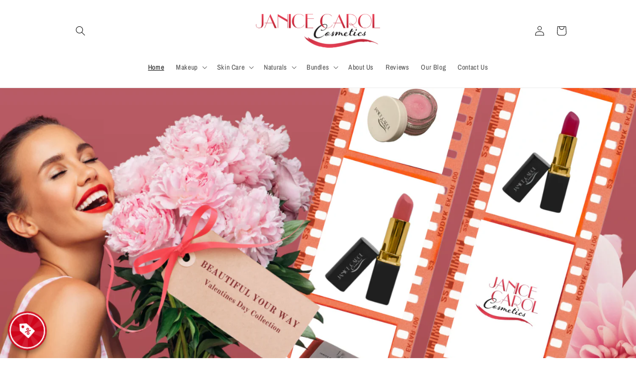

--- FILE ---
content_type: text/html; charset=utf-8
request_url: https://janicecarolcos.com/
body_size: 34585
content:
<!doctype html>
<html class="no-js" lang="en">
  <head>
    <meta charset="utf-8">
    <meta http-equiv="X-UA-Compatible" content="IE=edge">
    <meta name="viewport" content="width=device-width,initial-scale=1">
    <meta name="theme-color" content="">
    <link rel="canonical" href="https://janicecarolcos.com/">
    <link rel="preconnect" href="https://cdn.shopify.com" crossorigin><link rel="preconnect" href="https://fonts.shopifycdn.com" crossorigin><title>
      Janice Carol Cosmetics
</title>

<!-- Avada Boost Sales Script -->

      


          
          
          
          
          
          
          
          
          
          <script>
            const AVADA_ENHANCEMENTS = {};
            AVADA_ENHANCEMENTS.contentProtection = false;
            AVADA_ENHANCEMENTS.hideCheckoutButon = false;
            AVADA_ENHANCEMENTS.cartSticky = false;
            AVADA_ENHANCEMENTS.multiplePixelStatus = false;
            AVADA_ENHANCEMENTS.inactiveStatus = false;
            AVADA_ENHANCEMENTS.cartButtonAnimationStatus = false;
            AVADA_ENHANCEMENTS.whatsappStatus = false;
            AVADA_ENHANCEMENTS.messengerStatus = false;
            AVADA_ENHANCEMENTS.livechatStatus = false;
          </script>



























      <script>
        const AVADA_CDT = {};
        AVADA_CDT.template = "index";
        AVADA_CDT.collections = [];
        

        const AVADA_INVQTY = {};
        

        AVADA_CDT.cartitem = 0;
        AVADA_CDT.moneyformat = `\${{amount}}`;
        AVADA_CDT.cartTotalPrice = 0;
        

        window.AVADA_BADGES = window.AVADA_BADGES || {};
        window.AVADA_BADGES = [{"badgeEffect":"","font":"default","position":"","headingSize":16,"badgeCustomSize":70,"removeBranding":true,"badgeBorderRadius":3,"cartInlinePosition":"after","createdAt":"2023-02-16T20:58:06.751Z","badgeList":["https:\/\/cdn1.avada.io\/boost-sales\/visa.svg","https:\/\/cdn1.avada.io\/boost-sales\/mastercard.svg","https:\/\/cdn1.avada.io\/boost-sales\/americanexpress.svg","https:\/\/cdn1.avada.io\/boost-sales\/discover.svg","https:\/\/cdn1.avada.io\/boost-sales\/paypal.svg","https:\/\/cdn1.avada.io\/boost-sales\/applepay.svg","https:\/\/cdn1.avada.io\/boost-sales\/googlepay.svg"],"description":"Increase a sense of urgency and boost conversation rate on each product page. ","badgeBorderColor":"#e1e1e1","homePageInlinePosition":"after","showBadges":true,"customWidthSizeInMobile":450,"cartPosition":"","badgesSmartSelector":false,"headerText":"Secure Checkout With","name":"Product Pages","badgePageType":"product","badgeWidth":"full-width","badgeStyle":"color","inlinePosition":"after","isSetCustomWidthMobile":false,"collectionPageInlinePosition":"after","collectionPagePosition":"","showHeaderText":true,"homePagePosition":"","showBadgeBorder":false,"status":true,"headingColor":"#232323","customWidthSize":450,"priority":"0","textAlign":"avada-align-center","shopId":"E2FhOSZrs2UxUmESYFjQ","badgeSize":"small","shopDomain":"janice-carol-cosmetics-5783.myshopify.com","id":"3cVkDvOHC5y9YwEK7En0"},{"headingColor":"#232323","font":"default","position":"","name":"Footer","showHeaderText":true,"collectionPagePosition":"","badgeCustomSize":40,"homePageInlinePosition":"after","showBadges":true,"isSetCustomWidthMobile":false,"badgesSmartSelector":false,"badgeEffect":"","homePagePosition":"","status":true,"description":"Win customers' trust from every pages by showing various trust badges at website's footer.","badgeStyle":"color","badgePageType":"footer","headingSize":16,"badgeBorderColor":"#e1e1e1","badgeSize":"custom","shopDomain":"janice-carol-cosmetics-5783.myshopify.com","shopId":"E2FhOSZrs2UxUmESYFjQ","removeBranding":true,"badgeList":["https:\/\/cdn1.avada.io\/boost-sales\/visa.svg","https:\/\/cdn1.avada.io\/boost-sales\/mastercard.svg","https:\/\/cdn1.avada.io\/boost-sales\/americanexpress.svg","https:\/\/cdn1.avada.io\/boost-sales\/discover.svg","https:\/\/cdn1.avada.io\/boost-sales\/paypal.svg","https:\/\/cdn1.avada.io\/boost-sales\/applepay.svg","https:\/\/cdn1.avada.io\/boost-sales\/googlepay.svg"],"customWidthSize":450,"textAlign":"avada-align-center","cartInlinePosition":"after","badgeWidth":"full-width","selectedPreset":"Payment 1","badgeBorderRadius":3,"customWidthSizeInMobile":450,"collectionPageInlinePosition":"after","createdAt":"2023-02-16T20:58:06.562Z","inlinePosition":"after","cartPosition":"","headerText":"","priority":"0","showBadgeBorder":false,"id":"Duf6p2dUGSHYB4tldw4M"}];

        window.AVADA_GENERAL_SETTINGS = window.AVADA_GENERAL_SETTINGS || {};
        window.AVADA_GENERAL_SETTINGS = {"countdownHomePositionV2":"","badgeFooterInlinePosition":"replace","countdownInlinePositionV2":"","countdownCategoryInlinePositionV2":"","countdownHomeInlinePositionV2":"","badgeHomePosition":".footer__content-bottom","badgeCartPosition":".cart__footer","countdownCategoryPosition":".price-item","themeDetected":"Dawn","badgeCollectionInlinePosition":"after","countdownHomeInlinePosition":"after","countdownCategoryInlinePosition":"after","countdownProductPositionV2":"","badgeProductPosition":".product-form","countdownInlinePosition":"after","countdownProductPosition":"form[action='\/cart\/add']","countdownHomePosition":".price-item","badgeHomeInlinePosition":"after","badgeCollectionPosition":".footer__content-bottom","badgeFooterPosition":".list.list-payment","countdownCategoryPositionV2":"","badgeCartInlinePosition":"after","badgeInlinePosition":"after"};

        window.AVADA_COUNDOWNS = window.AVADA_COUNDOWNS || {};
        window.AVADA_COUNDOWNS = [{},{},{"id":"j3kK7ft2up1AS9DUWn8n","saleDateType":"date-custom","numbBorderWidth":1,"manualDisplayPlacement":"after","productIds":[],"conditions":{"conditions":[{"type":"TITLE","value":"","operation":"CONTAINS"}],"type":"ALL"},"stockTextColor":"#122234","shopDomain":"janice-carol-cosmetics-5783.myshopify.com","collectionPageInlinePosition":"after","txtDateColor":"#122234","hoursText":"Hours","showInventoryCountdown":true,"categoryNumbWidth":30,"displayType":"ALL_PRODUCT","stockTextSize":16,"categoryNumbHeight":30,"headingSize":30,"numbHeight":60,"status":true,"numbWidth":60,"txtDateSize":16,"saleCustomDays":"00","showCountdownTimer":true,"removeBranding":true,"txtDatePos":"txt_outside_box","numbBgColor":"#ffffff","position":"form[action='\/cart\/add']","countdownTextBottom":"","daysText":"Days","saleCustomMinutes":"10","shopId":"E2FhOSZrs2UxUmESYFjQ","name":"Product Pages","headingColor":"#0985C5","categoryTxtDatePos":"txt_outside_box","displayLayout":"square-countdown","textAlign":"text-center","description":"Increase urgency and boost conversions for each product page.","countdownEndAction":"HIDE_COUNTDOWN","numbBorderRadius":0,"priority":"0","stockTextBefore":"Only {{stock_qty}} left in stock. Hurry up 🔥","manualDisplayPosition":"form[action='\/cart\/add']","productExcludeIds":[],"categoryNumberSize":14,"minutesText":"Minutes","numbBorderColor":"#cccccc","useDefaultSize":true,"stockType":"real_stock","secondsText":"Seconds","saleCustomSeconds":"59","collectionPagePosition":"","createdAt":"2023-02-16T20:58:06.669Z","numbColor":"#122234","linkText":"Hurry! sale ends in","categoryTxtDateSize":8,"categoryUseDefaultSize":true,"inlinePosition":"after","saleCustomHours":"00","countdownSmartSelector":false,"timeUnits":"unit-dhms"}];

        window.AVADA_STOCK_COUNTDOWNS = window.AVADA_STOCK_COUNTDOWNS || {};
        window.AVADA_STOCK_COUNTDOWNS = {};

        window.AVADA_COUNDOWNS_V2 = window.AVADA_COUNDOWNS_V2 || {};
        window.AVADA_COUNDOWNS_V2 = [];

        window.AVADA_BADGES_V2 = window.AVADA_BADGES_V2 || {};
        window.AVADA_BADGES_V2 = [];

        window.AVADA_INACTIVE_TAB = window.AVADA_INACTIVE_TAB || {};
        window.AVADA_INACTIVE_TAB = null;

        window.AVADA_LIVECHAT = window.AVADA_LIVECHAT || {};
        window.AVADA_LIVECHAT = null;

        window.AVADA_STICKY_ATC = window.AVADA_STICKY_ATC || {};
        window.AVADA_STICKY_ATC = null;

        window.AVADA_ATC_ANIMATION = window.AVADA_ATC_ANIMATION || {};
        window.AVADA_ATC_ANIMATION = null;

        window.AVADA_SP = window.AVADA_SP || {};
        window.AVADA_SP = {"shop":"E2FhOSZrs2UxUmESYFjQ","configuration":{"position":"bottom-left","hide_time_ago":false,"smart_hide":false,"smart_hide_time":3,"smart_hide_unit":"days","truncate_product_name":true,"display_duration":5,"first_delay":10,"pops_interval":10,"max_pops_display":20,"show_mobile":true,"mobile_position":"bottom","animation":"fadeInUp","out_animation":"fadeOutDown","with_sound":false,"display_order":"order","only_product_viewing":false,"notice_continuously":false,"custom_css":"","replay":true,"included_urls":"","excluded_urls":"","excluded_product_type":"","countries_all":true,"countries":[],"allow_show":"all","hide_close":true,"close_time":1,"close_time_unit":"days","support_rtl":false},"notifications":{"2j8dq602c7DdXVaiQY0a":{"settings":{"heading_text":"{{first_name}} in {{city}}, {{country}}","heading_font_weight":500,"heading_font_size":12,"content_text":"Purchased {{product_name}}","content_font_weight":800,"content_font_size":13,"background_image":"","background_color":"#FFF","heading_color":"#111","text_color":"#142A47","time_color":"#234342","with_border":false,"border_color":"#333333","border_width":1,"border_radius":20,"image_border_radius":20,"heading_decoration":null,"hover_product_decoration":null,"hover_product_color":"#122234","with_box_shadow":true,"font":"Raleway","language_code":"en","with_static_map":false,"use_dynamic_names":false,"dynamic_names":"","use_flag":false,"popup_custom_link":"","popup_custom_image":"","display_type":"popup","use_counter":false,"counter_color":"#0b4697","counter_unit_color":"#0b4697","counter_unit_plural":"views","counter_unit_single":"view","truncate_product_name":false,"allow_show":"all","included_urls":"","excluded_urls":""},"type":"order","items":[],"source":"shopify\/order"}},"removeBranding":true};

        window.AVADA_SP_V2 = window.AVADA_SP_V2 || {};
        window.AVADA_SP_V2 = [];

        window.AVADA_SETTING_SP_V2 = window.AVADA_SETTING_SP_V2 || {};
        window.AVADA_SETTING_SP_V2 = {"notice_continuously":false,"mobile_position":"bottom","pops_interval":4,"close_time":1,"countries_all":true,"custom_css":"","show_mobile":true,"support_rtl":false,"hide_time_ago":false,"truncate_product_name":true,"animation":"fadeInUp","included_urls":"","replay":true,"hide_close":true,"max_pops_display":30,"close_time_unit":"days","excluded_urls":"","allow_show":"all","shopId":"E2FhOSZrs2UxUmESYFjQ","first_delay":4,"smart_hide_unit":"hours","out_animation":"fadeOutDown","smart_hide_time":4,"smart_hide":false,"createdAt":"2023-02-16T20:58:06.360Z","display_duration":4,"display_order":"order","position":"bottom-left","countries":[],"orderItems":[],"excluded_product_type":"","only_product_viewing":false,"font":"Raleway","with_sound":false,"id":"INL6fgIMdyqYIeeA8HnU"};

        window.AVADA_BS_EMBED = window.AVADA_BS_EMBED || {};
        window.AVADA_BS_EMBED.isSupportThemeOS = true
        window.AVADA_BS_EMBED.dupTrustBadge = true

        window.AVADA_BS_VERSION = window.AVADA_BS_VERSION || {};
        window.AVADA_BS_VERSION = { BSVersion : 'AVADA-BS-1.0.3'}

        window.AVADA_BS_FSB = window.AVADA_BS_FSB || {};
        window.AVADA_BS_FSB = {
          bars: [],
          cart: 0,
          compatible: {
            langify: ''
          }
        };

        window.AVADA_BADGE_CART_DRAWER = window.AVADA_BADGE_CART_DRAWER || {};
        window.AVADA_BADGE_CART_DRAWER = {id : 'null'};
      </script>
<!-- /Avada Boost Sales Script -->



    

    

<meta property="og:site_name" content="Janice Carol Cosmetics">
<meta property="og:url" content="https://janicecarolcos.com/">
<meta property="og:title" content="Janice Carol Cosmetics">
<meta property="og:type" content="website">
<meta property="og:description" content="Janice Carol Cosmetics"><meta name="twitter:card" content="summary_large_image">
<meta name="twitter:title" content="Janice Carol Cosmetics">
<meta name="twitter:description" content="Janice Carol Cosmetics">


    <script src="//janicecarolcos.com/cdn/shop/t/1/assets/global.js?v=24850326154503943211661267517" defer="defer"></script>
    <script>window.performance && window.performance.mark && window.performance.mark('shopify.content_for_header.start');</script><meta id="shopify-digital-wallet" name="shopify-digital-wallet" content="/62277320877/digital_wallets/dialog">
<meta name="shopify-checkout-api-token" content="76f90e0945c1cc9b703f3519b582e969">
<meta id="in-context-paypal-metadata" data-shop-id="62277320877" data-venmo-supported="false" data-environment="production" data-locale="en_US" data-paypal-v4="true" data-currency="CAD">
<script async="async" src="/checkouts/internal/preloads.js?locale=en-CA"></script>
<link rel="preconnect" href="https://shop.app" crossorigin="anonymous">
<script async="async" src="https://shop.app/checkouts/internal/preloads.js?locale=en-CA&shop_id=62277320877" crossorigin="anonymous"></script>
<script id="apple-pay-shop-capabilities" type="application/json">{"shopId":62277320877,"countryCode":"CA","currencyCode":"CAD","merchantCapabilities":["supports3DS"],"merchantId":"gid:\/\/shopify\/Shop\/62277320877","merchantName":"Janice Carol Cosmetics","requiredBillingContactFields":["postalAddress","email"],"requiredShippingContactFields":["postalAddress","email"],"shippingType":"shipping","supportedNetworks":["visa","masterCard","amex","discover","interac","jcb"],"total":{"type":"pending","label":"Janice Carol Cosmetics","amount":"1.00"},"shopifyPaymentsEnabled":true,"supportsSubscriptions":true}</script>
<script id="shopify-features" type="application/json">{"accessToken":"76f90e0945c1cc9b703f3519b582e969","betas":["rich-media-storefront-analytics"],"domain":"janicecarolcos.com","predictiveSearch":true,"shopId":62277320877,"locale":"en"}</script>
<script>var Shopify = Shopify || {};
Shopify.shop = "janice-carol-cosmetics-5783.myshopify.com";
Shopify.locale = "en";
Shopify.currency = {"active":"CAD","rate":"1.0"};
Shopify.country = "CA";
Shopify.theme = {"name":"Dawn","id":130895478957,"schema_name":"Dawn","schema_version":"6.0.2","theme_store_id":887,"role":"main"};
Shopify.theme.handle = "null";
Shopify.theme.style = {"id":null,"handle":null};
Shopify.cdnHost = "janicecarolcos.com/cdn";
Shopify.routes = Shopify.routes || {};
Shopify.routes.root = "/";</script>
<script type="module">!function(o){(o.Shopify=o.Shopify||{}).modules=!0}(window);</script>
<script>!function(o){function n(){var o=[];function n(){o.push(Array.prototype.slice.apply(arguments))}return n.q=o,n}var t=o.Shopify=o.Shopify||{};t.loadFeatures=n(),t.autoloadFeatures=n()}(window);</script>
<script>
  window.ShopifyPay = window.ShopifyPay || {};
  window.ShopifyPay.apiHost = "shop.app\/pay";
  window.ShopifyPay.redirectState = null;
</script>
<script id="shop-js-analytics" type="application/json">{"pageType":"index"}</script>
<script defer="defer" async type="module" src="//janicecarolcos.com/cdn/shopifycloud/shop-js/modules/v2/client.init-shop-cart-sync_C5BV16lS.en.esm.js"></script>
<script defer="defer" async type="module" src="//janicecarolcos.com/cdn/shopifycloud/shop-js/modules/v2/chunk.common_CygWptCX.esm.js"></script>
<script type="module">
  await import("//janicecarolcos.com/cdn/shopifycloud/shop-js/modules/v2/client.init-shop-cart-sync_C5BV16lS.en.esm.js");
await import("//janicecarolcos.com/cdn/shopifycloud/shop-js/modules/v2/chunk.common_CygWptCX.esm.js");

  window.Shopify.SignInWithShop?.initShopCartSync?.({"fedCMEnabled":true,"windoidEnabled":true});

</script>
<script>
  window.Shopify = window.Shopify || {};
  if (!window.Shopify.featureAssets) window.Shopify.featureAssets = {};
  window.Shopify.featureAssets['shop-js'] = {"shop-cart-sync":["modules/v2/client.shop-cart-sync_ZFArdW7E.en.esm.js","modules/v2/chunk.common_CygWptCX.esm.js"],"init-fed-cm":["modules/v2/client.init-fed-cm_CmiC4vf6.en.esm.js","modules/v2/chunk.common_CygWptCX.esm.js"],"shop-button":["modules/v2/client.shop-button_tlx5R9nI.en.esm.js","modules/v2/chunk.common_CygWptCX.esm.js"],"shop-cash-offers":["modules/v2/client.shop-cash-offers_DOA2yAJr.en.esm.js","modules/v2/chunk.common_CygWptCX.esm.js","modules/v2/chunk.modal_D71HUcav.esm.js"],"init-windoid":["modules/v2/client.init-windoid_sURxWdc1.en.esm.js","modules/v2/chunk.common_CygWptCX.esm.js"],"shop-toast-manager":["modules/v2/client.shop-toast-manager_ClPi3nE9.en.esm.js","modules/v2/chunk.common_CygWptCX.esm.js"],"init-shop-email-lookup-coordinator":["modules/v2/client.init-shop-email-lookup-coordinator_B8hsDcYM.en.esm.js","modules/v2/chunk.common_CygWptCX.esm.js"],"init-shop-cart-sync":["modules/v2/client.init-shop-cart-sync_C5BV16lS.en.esm.js","modules/v2/chunk.common_CygWptCX.esm.js"],"avatar":["modules/v2/client.avatar_BTnouDA3.en.esm.js"],"pay-button":["modules/v2/client.pay-button_FdsNuTd3.en.esm.js","modules/v2/chunk.common_CygWptCX.esm.js"],"init-customer-accounts":["modules/v2/client.init-customer-accounts_DxDtT_ad.en.esm.js","modules/v2/client.shop-login-button_C5VAVYt1.en.esm.js","modules/v2/chunk.common_CygWptCX.esm.js","modules/v2/chunk.modal_D71HUcav.esm.js"],"init-shop-for-new-customer-accounts":["modules/v2/client.init-shop-for-new-customer-accounts_ChsxoAhi.en.esm.js","modules/v2/client.shop-login-button_C5VAVYt1.en.esm.js","modules/v2/chunk.common_CygWptCX.esm.js","modules/v2/chunk.modal_D71HUcav.esm.js"],"shop-login-button":["modules/v2/client.shop-login-button_C5VAVYt1.en.esm.js","modules/v2/chunk.common_CygWptCX.esm.js","modules/v2/chunk.modal_D71HUcav.esm.js"],"init-customer-accounts-sign-up":["modules/v2/client.init-customer-accounts-sign-up_CPSyQ0Tj.en.esm.js","modules/v2/client.shop-login-button_C5VAVYt1.en.esm.js","modules/v2/chunk.common_CygWptCX.esm.js","modules/v2/chunk.modal_D71HUcav.esm.js"],"shop-follow-button":["modules/v2/client.shop-follow-button_Cva4Ekp9.en.esm.js","modules/v2/chunk.common_CygWptCX.esm.js","modules/v2/chunk.modal_D71HUcav.esm.js"],"checkout-modal":["modules/v2/client.checkout-modal_BPM8l0SH.en.esm.js","modules/v2/chunk.common_CygWptCX.esm.js","modules/v2/chunk.modal_D71HUcav.esm.js"],"lead-capture":["modules/v2/client.lead-capture_Bi8yE_yS.en.esm.js","modules/v2/chunk.common_CygWptCX.esm.js","modules/v2/chunk.modal_D71HUcav.esm.js"],"shop-login":["modules/v2/client.shop-login_D6lNrXab.en.esm.js","modules/v2/chunk.common_CygWptCX.esm.js","modules/v2/chunk.modal_D71HUcav.esm.js"],"payment-terms":["modules/v2/client.payment-terms_CZxnsJam.en.esm.js","modules/v2/chunk.common_CygWptCX.esm.js","modules/v2/chunk.modal_D71HUcav.esm.js"]};
</script>
<script>(function() {
  var isLoaded = false;
  function asyncLoad() {
    if (isLoaded) return;
    isLoaded = true;
    var urls = ["https:\/\/cdn.one.store\/javascript\/dist\/1.0\/jcr-widget.js?account_id=shopify:janice-carol-cosmetics-5783.myshopify.com\u0026shop=janice-carol-cosmetics-5783.myshopify.com","\/\/shopify.privy.com\/widget.js?shop=janice-carol-cosmetics-5783.myshopify.com"];
    for (var i = 0; i < urls.length; i++) {
      var s = document.createElement('script');
      s.type = 'text/javascript';
      s.async = true;
      s.src = urls[i];
      var x = document.getElementsByTagName('script')[0];
      x.parentNode.insertBefore(s, x);
    }
  };
  if(window.attachEvent) {
    window.attachEvent('onload', asyncLoad);
  } else {
    window.addEventListener('load', asyncLoad, false);
  }
})();</script>
<script id="__st">var __st={"a":62277320877,"offset":-18000,"reqid":"be4887ab-a133-46e6-a383-7728058ca147-1768813432","pageurl":"janicecarolcos.com\/","u":"e1e0d04fb5cf","p":"home"};</script>
<script>window.ShopifyPaypalV4VisibilityTracking = true;</script>
<script id="captcha-bootstrap">!function(){'use strict';const t='contact',e='account',n='new_comment',o=[[t,t],['blogs',n],['comments',n],[t,'customer']],c=[[e,'customer_login'],[e,'guest_login'],[e,'recover_customer_password'],[e,'create_customer']],r=t=>t.map((([t,e])=>`form[action*='/${t}']:not([data-nocaptcha='true']) input[name='form_type'][value='${e}']`)).join(','),a=t=>()=>t?[...document.querySelectorAll(t)].map((t=>t.form)):[];function s(){const t=[...o],e=r(t);return a(e)}const i='password',u='form_key',d=['recaptcha-v3-token','g-recaptcha-response','h-captcha-response',i],f=()=>{try{return window.sessionStorage}catch{return}},m='__shopify_v',_=t=>t.elements[u];function p(t,e,n=!1){try{const o=window.sessionStorage,c=JSON.parse(o.getItem(e)),{data:r}=function(t){const{data:e,action:n}=t;return t[m]||n?{data:e,action:n}:{data:t,action:n}}(c);for(const[e,n]of Object.entries(r))t.elements[e]&&(t.elements[e].value=n);n&&o.removeItem(e)}catch(o){console.error('form repopulation failed',{error:o})}}const l='form_type',E='cptcha';function T(t){t.dataset[E]=!0}const w=window,h=w.document,L='Shopify',v='ce_forms',y='captcha';let A=!1;((t,e)=>{const n=(g='f06e6c50-85a8-45c8-87d0-21a2b65856fe',I='https://cdn.shopify.com/shopifycloud/storefront-forms-hcaptcha/ce_storefront_forms_captcha_hcaptcha.v1.5.2.iife.js',D={infoText:'Protected by hCaptcha',privacyText:'Privacy',termsText:'Terms'},(t,e,n)=>{const o=w[L][v],c=o.bindForm;if(c)return c(t,g,e,D).then(n);var r;o.q.push([[t,g,e,D],n]),r=I,A||(h.body.append(Object.assign(h.createElement('script'),{id:'captcha-provider',async:!0,src:r})),A=!0)});var g,I,D;w[L]=w[L]||{},w[L][v]=w[L][v]||{},w[L][v].q=[],w[L][y]=w[L][y]||{},w[L][y].protect=function(t,e){n(t,void 0,e),T(t)},Object.freeze(w[L][y]),function(t,e,n,w,h,L){const[v,y,A,g]=function(t,e,n){const i=e?o:[],u=t?c:[],d=[...i,...u],f=r(d),m=r(i),_=r(d.filter((([t,e])=>n.includes(e))));return[a(f),a(m),a(_),s()]}(w,h,L),I=t=>{const e=t.target;return e instanceof HTMLFormElement?e:e&&e.form},D=t=>v().includes(t);t.addEventListener('submit',(t=>{const e=I(t);if(!e)return;const n=D(e)&&!e.dataset.hcaptchaBound&&!e.dataset.recaptchaBound,o=_(e),c=g().includes(e)&&(!o||!o.value);(n||c)&&t.preventDefault(),c&&!n&&(function(t){try{if(!f())return;!function(t){const e=f();if(!e)return;const n=_(t);if(!n)return;const o=n.value;o&&e.removeItem(o)}(t);const e=Array.from(Array(32),(()=>Math.random().toString(36)[2])).join('');!function(t,e){_(t)||t.append(Object.assign(document.createElement('input'),{type:'hidden',name:u})),t.elements[u].value=e}(t,e),function(t,e){const n=f();if(!n)return;const o=[...t.querySelectorAll(`input[type='${i}']`)].map((({name:t})=>t)),c=[...d,...o],r={};for(const[a,s]of new FormData(t).entries())c.includes(a)||(r[a]=s);n.setItem(e,JSON.stringify({[m]:1,action:t.action,data:r}))}(t,e)}catch(e){console.error('failed to persist form',e)}}(e),e.submit())}));const S=(t,e)=>{t&&!t.dataset[E]&&(n(t,e.some((e=>e===t))),T(t))};for(const o of['focusin','change'])t.addEventListener(o,(t=>{const e=I(t);D(e)&&S(e,y())}));const B=e.get('form_key'),M=e.get(l),P=B&&M;t.addEventListener('DOMContentLoaded',(()=>{const t=y();if(P)for(const e of t)e.elements[l].value===M&&p(e,B);[...new Set([...A(),...v().filter((t=>'true'===t.dataset.shopifyCaptcha))])].forEach((e=>S(e,t)))}))}(h,new URLSearchParams(w.location.search),n,t,e,['guest_login'])})(!0,!0)}();</script>
<script integrity="sha256-4kQ18oKyAcykRKYeNunJcIwy7WH5gtpwJnB7kiuLZ1E=" data-source-attribution="shopify.loadfeatures" defer="defer" src="//janicecarolcos.com/cdn/shopifycloud/storefront/assets/storefront/load_feature-a0a9edcb.js" crossorigin="anonymous"></script>
<script crossorigin="anonymous" defer="defer" src="//janicecarolcos.com/cdn/shopifycloud/storefront/assets/shopify_pay/storefront-65b4c6d7.js?v=20250812"></script>
<script data-source-attribution="shopify.dynamic_checkout.dynamic.init">var Shopify=Shopify||{};Shopify.PaymentButton=Shopify.PaymentButton||{isStorefrontPortableWallets:!0,init:function(){window.Shopify.PaymentButton.init=function(){};var t=document.createElement("script");t.src="https://janicecarolcos.com/cdn/shopifycloud/portable-wallets/latest/portable-wallets.en.js",t.type="module",document.head.appendChild(t)}};
</script>
<script data-source-attribution="shopify.dynamic_checkout.buyer_consent">
  function portableWalletsHideBuyerConsent(e){var t=document.getElementById("shopify-buyer-consent"),n=document.getElementById("shopify-subscription-policy-button");t&&n&&(t.classList.add("hidden"),t.setAttribute("aria-hidden","true"),n.removeEventListener("click",e))}function portableWalletsShowBuyerConsent(e){var t=document.getElementById("shopify-buyer-consent"),n=document.getElementById("shopify-subscription-policy-button");t&&n&&(t.classList.remove("hidden"),t.removeAttribute("aria-hidden"),n.addEventListener("click",e))}window.Shopify?.PaymentButton&&(window.Shopify.PaymentButton.hideBuyerConsent=portableWalletsHideBuyerConsent,window.Shopify.PaymentButton.showBuyerConsent=portableWalletsShowBuyerConsent);
</script>
<script data-source-attribution="shopify.dynamic_checkout.cart.bootstrap">document.addEventListener("DOMContentLoaded",(function(){function t(){return document.querySelector("shopify-accelerated-checkout-cart, shopify-accelerated-checkout")}if(t())Shopify.PaymentButton.init();else{new MutationObserver((function(e,n){t()&&(Shopify.PaymentButton.init(),n.disconnect())})).observe(document.body,{childList:!0,subtree:!0})}}));
</script>
<link id="shopify-accelerated-checkout-styles" rel="stylesheet" media="screen" href="https://janicecarolcos.com/cdn/shopifycloud/portable-wallets/latest/accelerated-checkout-backwards-compat.css" crossorigin="anonymous">
<style id="shopify-accelerated-checkout-cart">
        #shopify-buyer-consent {
  margin-top: 1em;
  display: inline-block;
  width: 100%;
}

#shopify-buyer-consent.hidden {
  display: none;
}

#shopify-subscription-policy-button {
  background: none;
  border: none;
  padding: 0;
  text-decoration: underline;
  font-size: inherit;
  cursor: pointer;
}

#shopify-subscription-policy-button::before {
  box-shadow: none;
}

      </style>
<script id="sections-script" data-sections="header,footer" defer="defer" src="//janicecarolcos.com/cdn/shop/t/1/compiled_assets/scripts.js?v=351"></script>
<script>window.performance && window.performance.mark && window.performance.mark('shopify.content_for_header.end');</script>


    <style data-shopify>
      @font-face {
  font-family: "Archivo Narrow";
  font-weight: 400;
  font-style: normal;
  font-display: swap;
  src: url("//janicecarolcos.com/cdn/fonts/archivo_narrow/archivonarrow_n4.5c3bab850a22055c235cf940f895d873a8689d70.woff2") format("woff2"),
       url("//janicecarolcos.com/cdn/fonts/archivo_narrow/archivonarrow_n4.ea12dd22d3319d164475c1d047ae8f973041a9ff.woff") format("woff");
}

      @font-face {
  font-family: "Archivo Narrow";
  font-weight: 700;
  font-style: normal;
  font-display: swap;
  src: url("//janicecarolcos.com/cdn/fonts/archivo_narrow/archivonarrow_n7.c049bee49aa92b4cfee86dd4e79c9194b8519e2b.woff2") format("woff2"),
       url("//janicecarolcos.com/cdn/fonts/archivo_narrow/archivonarrow_n7.89eabe3e1f3044c02b965aa5ad3e57c9e898709d.woff") format("woff");
}

      @font-face {
  font-family: "Archivo Narrow";
  font-weight: 400;
  font-style: italic;
  font-display: swap;
  src: url("//janicecarolcos.com/cdn/fonts/archivo_narrow/archivonarrow_i4.59445c13f0e607542640c8a56f31dcd8ed680cfa.woff2") format("woff2"),
       url("//janicecarolcos.com/cdn/fonts/archivo_narrow/archivonarrow_i4.bbf26c99347034f8df1f87b08c4a929cfc5255c8.woff") format("woff");
}

      @font-face {
  font-family: "Archivo Narrow";
  font-weight: 700;
  font-style: italic;
  font-display: swap;
  src: url("//janicecarolcos.com/cdn/fonts/archivo_narrow/archivonarrow_i7.394cd4c9437ad9084e13f72957e92bfbe366a689.woff2") format("woff2"),
       url("//janicecarolcos.com/cdn/fonts/archivo_narrow/archivonarrow_i7.f7e98758eef2e613f5c757b5780e7f43b6bcf700.woff") format("woff");
}

      @font-face {
  font-family: "Old Standard TT";
  font-weight: 400;
  font-style: normal;
  font-display: swap;
  src: url("//janicecarolcos.com/cdn/fonts/old_standard_tt/oldstandardtt_n4.e4d0459aae47f231fcd882ba2c7aa365342610f8.woff2") format("woff2"),
       url("//janicecarolcos.com/cdn/fonts/old_standard_tt/oldstandardtt_n4.ad7f749dd2bf2630a6bd1c3e678430fa94129426.woff") format("woff");
}


      :root {
        --font-body-family: "Archivo Narrow", sans-serif;
        --font-body-style: normal;
        --font-body-weight: 400;
        --font-body-weight-bold: 700;

        --font-heading-family: "Old Standard TT", serif;
        --font-heading-style: normal;
        --font-heading-weight: 400;

        --font-body-scale: 1.0;
        --font-heading-scale: 1.1;

        --color-base-text: 18, 18, 18;
        --color-shadow: 18, 18, 18;
        --color-base-background-1: 255, 255, 255;
        --color-base-background-2: 243, 243, 243;
        --color-base-solid-button-labels: 255, 255, 255;
        --color-base-outline-button-labels: 18, 18, 18;
        --color-base-accent-1: 18, 18, 18;
        --color-base-accent-2: 226, 33, 32;
        --payment-terms-background-color: #ffffff;

        --gradient-base-background-1: #ffffff;
        --gradient-base-background-2: #f3f3f3;
        --gradient-base-accent-1: #121212;
        --gradient-base-accent-2: #e22120;

        --media-padding: px;
        --media-border-opacity: 0.05;
        --media-border-width: 1px;
        --media-radius: 0px;
        --media-shadow-opacity: 0.0;
        --media-shadow-horizontal-offset: 0px;
        --media-shadow-vertical-offset: 4px;
        --media-shadow-blur-radius: 5px;
        --media-shadow-visible: 0;

        --page-width: 110rem;
        --page-width-margin: 0rem;

        --card-image-padding: 0.0rem;
        --card-corner-radius: 0.0rem;
        --card-text-alignment: left;
        --card-border-width: 0.0rem;
        --card-border-opacity: 0.1;
        --card-shadow-opacity: 0.0;
        --card-shadow-visible: 0;
        --card-shadow-horizontal-offset: 0.0rem;
        --card-shadow-vertical-offset: 0.4rem;
        --card-shadow-blur-radius: 0.5rem;

        --badge-corner-radius: 4.0rem;

        --popup-border-width: 1px;
        --popup-border-opacity: 0.1;
        --popup-corner-radius: 0px;
        --popup-shadow-opacity: 0.0;
        --popup-shadow-horizontal-offset: 0px;
        --popup-shadow-vertical-offset: 4px;
        --popup-shadow-blur-radius: 5px;

        --drawer-border-width: 1px;
        --drawer-border-opacity: 0.1;
        --drawer-shadow-opacity: 0.0;
        --drawer-shadow-horizontal-offset: 0px;
        --drawer-shadow-vertical-offset: 4px;
        --drawer-shadow-blur-radius: 5px;

        --spacing-sections-desktop: 0px;
        --spacing-sections-mobile: 0px;

        --grid-desktop-vertical-spacing: 8px;
        --grid-desktop-horizontal-spacing: 8px;
        --grid-mobile-vertical-spacing: 4px;
        --grid-mobile-horizontal-spacing: 4px;

        --text-boxes-border-opacity: 0.1;
        --text-boxes-border-width: 0px;
        --text-boxes-radius: 0px;
        --text-boxes-shadow-opacity: 0.0;
        --text-boxes-shadow-visible: 0;
        --text-boxes-shadow-horizontal-offset: 0px;
        --text-boxes-shadow-vertical-offset: 4px;
        --text-boxes-shadow-blur-radius: 5px;

        --buttons-radius: 0px;
        --buttons-radius-outset: 0px;
        --buttons-border-width: 1px;
        --buttons-border-opacity: 1.0;
        --buttons-shadow-opacity: 0.0;
        --buttons-shadow-visible: 0;
        --buttons-shadow-horizontal-offset: 0px;
        --buttons-shadow-vertical-offset: 4px;
        --buttons-shadow-blur-radius: 5px;
        --buttons-border-offset: 0px;

        --inputs-radius: 0px;
        --inputs-border-width: 1px;
        --inputs-border-opacity: 0.55;
        --inputs-shadow-opacity: 0.0;
        --inputs-shadow-horizontal-offset: 0px;
        --inputs-margin-offset: 0px;
        --inputs-shadow-vertical-offset: 4px;
        --inputs-shadow-blur-radius: 5px;
        --inputs-radius-outset: 0px;

        --variant-pills-radius: 40px;
        --variant-pills-border-width: 1px;
        --variant-pills-border-opacity: 0.55;
        --variant-pills-shadow-opacity: 0.0;
        --variant-pills-shadow-horizontal-offset: 0px;
        --variant-pills-shadow-vertical-offset: 4px;
        --variant-pills-shadow-blur-radius: 5px;
      }

      *,
      *::before,
      *::after {
        box-sizing: inherit;
      }

      html {
        box-sizing: border-box;
        font-size: calc(var(--font-body-scale) * 62.5%);
        height: 100%;
      }
      
  body {
        display: grid;
        grid-template-rows: auto auto 1fr auto;
        grid-template-columns: 100%;
        min-height: 100%;
        margin: 0;
        font-size: 1.5rem;
        letter-spacing: 0.06rem;
        line-height: calc(1 + 0.8 / var(--font-body-scale));
        font-family: var(--font-body-family);
        font-style: var(--font-body-style);
        font-weight: var(--font-body-weight);
      }

      @media screen and (min-width: 750px) {
        body {
          font-size: 1.6rem;
        }
      }
    </style>

    <link href="//janicecarolcos.com/cdn/shop/t/1/assets/base.css?v=19666067365360246481661267533" rel="stylesheet" type="text/css" media="all" />
<link rel="preload" as="font" href="//janicecarolcos.com/cdn/fonts/archivo_narrow/archivonarrow_n4.5c3bab850a22055c235cf940f895d873a8689d70.woff2" type="font/woff2" crossorigin><link rel="preload" as="font" href="//janicecarolcos.com/cdn/fonts/old_standard_tt/oldstandardtt_n4.e4d0459aae47f231fcd882ba2c7aa365342610f8.woff2" type="font/woff2" crossorigin><link rel="stylesheet" href="//janicecarolcos.com/cdn/shop/t/1/assets/component-predictive-search.css?v=165644661289088488651661267513" media="print" onload="this.media='all'"><script>document.documentElement.className = document.documentElement.className.replace('no-js', 'js');
    if (Shopify.designMode) {
      document.documentElement.classList.add('shopify-design-mode');
    }
    </script>
  <link href="https://monorail-edge.shopifysvc.com" rel="dns-prefetch">
<script>(function(){if ("sendBeacon" in navigator && "performance" in window) {try {var session_token_from_headers = performance.getEntriesByType('navigation')[0].serverTiming.find(x => x.name == '_s').description;} catch {var session_token_from_headers = undefined;}var session_cookie_matches = document.cookie.match(/_shopify_s=([^;]*)/);var session_token_from_cookie = session_cookie_matches && session_cookie_matches.length === 2 ? session_cookie_matches[1] : "";var session_token = session_token_from_headers || session_token_from_cookie || "";function handle_abandonment_event(e) {var entries = performance.getEntries().filter(function(entry) {return /monorail-edge.shopifysvc.com/.test(entry.name);});if (!window.abandonment_tracked && entries.length === 0) {window.abandonment_tracked = true;var currentMs = Date.now();var navigation_start = performance.timing.navigationStart;var payload = {shop_id: 62277320877,url: window.location.href,navigation_start,duration: currentMs - navigation_start,session_token,page_type: "index"};window.navigator.sendBeacon("https://monorail-edge.shopifysvc.com/v1/produce", JSON.stringify({schema_id: "online_store_buyer_site_abandonment/1.1",payload: payload,metadata: {event_created_at_ms: currentMs,event_sent_at_ms: currentMs}}));}}window.addEventListener('pagehide', handle_abandonment_event);}}());</script>
<script id="web-pixels-manager-setup">(function e(e,d,r,n,o){if(void 0===o&&(o={}),!Boolean(null===(a=null===(i=window.Shopify)||void 0===i?void 0:i.analytics)||void 0===a?void 0:a.replayQueue)){var i,a;window.Shopify=window.Shopify||{};var t=window.Shopify;t.analytics=t.analytics||{};var s=t.analytics;s.replayQueue=[],s.publish=function(e,d,r){return s.replayQueue.push([e,d,r]),!0};try{self.performance.mark("wpm:start")}catch(e){}var l=function(){var e={modern:/Edge?\/(1{2}[4-9]|1[2-9]\d|[2-9]\d{2}|\d{4,})\.\d+(\.\d+|)|Firefox\/(1{2}[4-9]|1[2-9]\d|[2-9]\d{2}|\d{4,})\.\d+(\.\d+|)|Chrom(ium|e)\/(9{2}|\d{3,})\.\d+(\.\d+|)|(Maci|X1{2}).+ Version\/(15\.\d+|(1[6-9]|[2-9]\d|\d{3,})\.\d+)([,.]\d+|)( \(\w+\)|)( Mobile\/\w+|) Safari\/|Chrome.+OPR\/(9{2}|\d{3,})\.\d+\.\d+|(CPU[ +]OS|iPhone[ +]OS|CPU[ +]iPhone|CPU IPhone OS|CPU iPad OS)[ +]+(15[._]\d+|(1[6-9]|[2-9]\d|\d{3,})[._]\d+)([._]\d+|)|Android:?[ /-](13[3-9]|1[4-9]\d|[2-9]\d{2}|\d{4,})(\.\d+|)(\.\d+|)|Android.+Firefox\/(13[5-9]|1[4-9]\d|[2-9]\d{2}|\d{4,})\.\d+(\.\d+|)|Android.+Chrom(ium|e)\/(13[3-9]|1[4-9]\d|[2-9]\d{2}|\d{4,})\.\d+(\.\d+|)|SamsungBrowser\/([2-9]\d|\d{3,})\.\d+/,legacy:/Edge?\/(1[6-9]|[2-9]\d|\d{3,})\.\d+(\.\d+|)|Firefox\/(5[4-9]|[6-9]\d|\d{3,})\.\d+(\.\d+|)|Chrom(ium|e)\/(5[1-9]|[6-9]\d|\d{3,})\.\d+(\.\d+|)([\d.]+$|.*Safari\/(?![\d.]+ Edge\/[\d.]+$))|(Maci|X1{2}).+ Version\/(10\.\d+|(1[1-9]|[2-9]\d|\d{3,})\.\d+)([,.]\d+|)( \(\w+\)|)( Mobile\/\w+|) Safari\/|Chrome.+OPR\/(3[89]|[4-9]\d|\d{3,})\.\d+\.\d+|(CPU[ +]OS|iPhone[ +]OS|CPU[ +]iPhone|CPU IPhone OS|CPU iPad OS)[ +]+(10[._]\d+|(1[1-9]|[2-9]\d|\d{3,})[._]\d+)([._]\d+|)|Android:?[ /-](13[3-9]|1[4-9]\d|[2-9]\d{2}|\d{4,})(\.\d+|)(\.\d+|)|Mobile Safari.+OPR\/([89]\d|\d{3,})\.\d+\.\d+|Android.+Firefox\/(13[5-9]|1[4-9]\d|[2-9]\d{2}|\d{4,})\.\d+(\.\d+|)|Android.+Chrom(ium|e)\/(13[3-9]|1[4-9]\d|[2-9]\d{2}|\d{4,})\.\d+(\.\d+|)|Android.+(UC? ?Browser|UCWEB|U3)[ /]?(15\.([5-9]|\d{2,})|(1[6-9]|[2-9]\d|\d{3,})\.\d+)\.\d+|SamsungBrowser\/(5\.\d+|([6-9]|\d{2,})\.\d+)|Android.+MQ{2}Browser\/(14(\.(9|\d{2,})|)|(1[5-9]|[2-9]\d|\d{3,})(\.\d+|))(\.\d+|)|K[Aa][Ii]OS\/(3\.\d+|([4-9]|\d{2,})\.\d+)(\.\d+|)/},d=e.modern,r=e.legacy,n=navigator.userAgent;return n.match(d)?"modern":n.match(r)?"legacy":"unknown"}(),u="modern"===l?"modern":"legacy",c=(null!=n?n:{modern:"",legacy:""})[u],f=function(e){return[e.baseUrl,"/wpm","/b",e.hashVersion,"modern"===e.buildTarget?"m":"l",".js"].join("")}({baseUrl:d,hashVersion:r,buildTarget:u}),m=function(e){var d=e.version,r=e.bundleTarget,n=e.surface,o=e.pageUrl,i=e.monorailEndpoint;return{emit:function(e){var a=e.status,t=e.errorMsg,s=(new Date).getTime(),l=JSON.stringify({metadata:{event_sent_at_ms:s},events:[{schema_id:"web_pixels_manager_load/3.1",payload:{version:d,bundle_target:r,page_url:o,status:a,surface:n,error_msg:t},metadata:{event_created_at_ms:s}}]});if(!i)return console&&console.warn&&console.warn("[Web Pixels Manager] No Monorail endpoint provided, skipping logging."),!1;try{return self.navigator.sendBeacon.bind(self.navigator)(i,l)}catch(e){}var u=new XMLHttpRequest;try{return u.open("POST",i,!0),u.setRequestHeader("Content-Type","text/plain"),u.send(l),!0}catch(e){return console&&console.warn&&console.warn("[Web Pixels Manager] Got an unhandled error while logging to Monorail."),!1}}}}({version:r,bundleTarget:l,surface:e.surface,pageUrl:self.location.href,monorailEndpoint:e.monorailEndpoint});try{o.browserTarget=l,function(e){var d=e.src,r=e.async,n=void 0===r||r,o=e.onload,i=e.onerror,a=e.sri,t=e.scriptDataAttributes,s=void 0===t?{}:t,l=document.createElement("script"),u=document.querySelector("head"),c=document.querySelector("body");if(l.async=n,l.src=d,a&&(l.integrity=a,l.crossOrigin="anonymous"),s)for(var f in s)if(Object.prototype.hasOwnProperty.call(s,f))try{l.dataset[f]=s[f]}catch(e){}if(o&&l.addEventListener("load",o),i&&l.addEventListener("error",i),u)u.appendChild(l);else{if(!c)throw new Error("Did not find a head or body element to append the script");c.appendChild(l)}}({src:f,async:!0,onload:function(){if(!function(){var e,d;return Boolean(null===(d=null===(e=window.Shopify)||void 0===e?void 0:e.analytics)||void 0===d?void 0:d.initialized)}()){var d=window.webPixelsManager.init(e)||void 0;if(d){var r=window.Shopify.analytics;r.replayQueue.forEach((function(e){var r=e[0],n=e[1],o=e[2];d.publishCustomEvent(r,n,o)})),r.replayQueue=[],r.publish=d.publishCustomEvent,r.visitor=d.visitor,r.initialized=!0}}},onerror:function(){return m.emit({status:"failed",errorMsg:"".concat(f," has failed to load")})},sri:function(e){var d=/^sha384-[A-Za-z0-9+/=]+$/;return"string"==typeof e&&d.test(e)}(c)?c:"",scriptDataAttributes:o}),m.emit({status:"loading"})}catch(e){m.emit({status:"failed",errorMsg:(null==e?void 0:e.message)||"Unknown error"})}}})({shopId: 62277320877,storefrontBaseUrl: "https://janicecarolcos.com",extensionsBaseUrl: "https://extensions.shopifycdn.com/cdn/shopifycloud/web-pixels-manager",monorailEndpoint: "https://monorail-edge.shopifysvc.com/unstable/produce_batch",surface: "storefront-renderer",enabledBetaFlags: ["2dca8a86"],webPixelsConfigList: [{"id":"1044283565","configuration":"{\"accountID\":\"d4d4abfa-aba1-4884-b48d-162562c090a6\"}","eventPayloadVersion":"v1","runtimeContext":"STRICT","scriptVersion":"759202cc6d1fe6541fee383ac92f12cd","type":"APP","apiClientId":2415836,"privacyPurposes":["ANALYTICS","MARKETING","SALE_OF_DATA"],"dataSharingAdjustments":{"protectedCustomerApprovalScopes":["read_customer_address","read_customer_email","read_customer_name","read_customer_personal_data","read_customer_phone"]}},{"id":"shopify-app-pixel","configuration":"{}","eventPayloadVersion":"v1","runtimeContext":"STRICT","scriptVersion":"0450","apiClientId":"shopify-pixel","type":"APP","privacyPurposes":["ANALYTICS","MARKETING"]},{"id":"shopify-custom-pixel","eventPayloadVersion":"v1","runtimeContext":"LAX","scriptVersion":"0450","apiClientId":"shopify-pixel","type":"CUSTOM","privacyPurposes":["ANALYTICS","MARKETING"]}],isMerchantRequest: false,initData: {"shop":{"name":"Janice Carol Cosmetics","paymentSettings":{"currencyCode":"CAD"},"myshopifyDomain":"janice-carol-cosmetics-5783.myshopify.com","countryCode":"CA","storefrontUrl":"https:\/\/janicecarolcos.com"},"customer":null,"cart":null,"checkout":null,"productVariants":[],"purchasingCompany":null},},"https://janicecarolcos.com/cdn","fcfee988w5aeb613cpc8e4bc33m6693e112",{"modern":"","legacy":""},{"shopId":"62277320877","storefrontBaseUrl":"https:\/\/janicecarolcos.com","extensionBaseUrl":"https:\/\/extensions.shopifycdn.com\/cdn\/shopifycloud\/web-pixels-manager","surface":"storefront-renderer","enabledBetaFlags":"[\"2dca8a86\"]","isMerchantRequest":"false","hashVersion":"fcfee988w5aeb613cpc8e4bc33m6693e112","publish":"custom","events":"[[\"page_viewed\",{}]]"});</script><script>
  window.ShopifyAnalytics = window.ShopifyAnalytics || {};
  window.ShopifyAnalytics.meta = window.ShopifyAnalytics.meta || {};
  window.ShopifyAnalytics.meta.currency = 'CAD';
  var meta = {"page":{"pageType":"home","requestId":"be4887ab-a133-46e6-a383-7728058ca147-1768813432"}};
  for (var attr in meta) {
    window.ShopifyAnalytics.meta[attr] = meta[attr];
  }
</script>
<script class="analytics">
  (function () {
    var customDocumentWrite = function(content) {
      var jquery = null;

      if (window.jQuery) {
        jquery = window.jQuery;
      } else if (window.Checkout && window.Checkout.$) {
        jquery = window.Checkout.$;
      }

      if (jquery) {
        jquery('body').append(content);
      }
    };

    var hasLoggedConversion = function(token) {
      if (token) {
        return document.cookie.indexOf('loggedConversion=' + token) !== -1;
      }
      return false;
    }

    var setCookieIfConversion = function(token) {
      if (token) {
        var twoMonthsFromNow = new Date(Date.now());
        twoMonthsFromNow.setMonth(twoMonthsFromNow.getMonth() + 2);

        document.cookie = 'loggedConversion=' + token + '; expires=' + twoMonthsFromNow;
      }
    }

    var trekkie = window.ShopifyAnalytics.lib = window.trekkie = window.trekkie || [];
    if (trekkie.integrations) {
      return;
    }
    trekkie.methods = [
      'identify',
      'page',
      'ready',
      'track',
      'trackForm',
      'trackLink'
    ];
    trekkie.factory = function(method) {
      return function() {
        var args = Array.prototype.slice.call(arguments);
        args.unshift(method);
        trekkie.push(args);
        return trekkie;
      };
    };
    for (var i = 0; i < trekkie.methods.length; i++) {
      var key = trekkie.methods[i];
      trekkie[key] = trekkie.factory(key);
    }
    trekkie.load = function(config) {
      trekkie.config = config || {};
      trekkie.config.initialDocumentCookie = document.cookie;
      var first = document.getElementsByTagName('script')[0];
      var script = document.createElement('script');
      script.type = 'text/javascript';
      script.onerror = function(e) {
        var scriptFallback = document.createElement('script');
        scriptFallback.type = 'text/javascript';
        scriptFallback.onerror = function(error) {
                var Monorail = {
      produce: function produce(monorailDomain, schemaId, payload) {
        var currentMs = new Date().getTime();
        var event = {
          schema_id: schemaId,
          payload: payload,
          metadata: {
            event_created_at_ms: currentMs,
            event_sent_at_ms: currentMs
          }
        };
        return Monorail.sendRequest("https://" + monorailDomain + "/v1/produce", JSON.stringify(event));
      },
      sendRequest: function sendRequest(endpointUrl, payload) {
        // Try the sendBeacon API
        if (window && window.navigator && typeof window.navigator.sendBeacon === 'function' && typeof window.Blob === 'function' && !Monorail.isIos12()) {
          var blobData = new window.Blob([payload], {
            type: 'text/plain'
          });

          if (window.navigator.sendBeacon(endpointUrl, blobData)) {
            return true;
          } // sendBeacon was not successful

        } // XHR beacon

        var xhr = new XMLHttpRequest();

        try {
          xhr.open('POST', endpointUrl);
          xhr.setRequestHeader('Content-Type', 'text/plain');
          xhr.send(payload);
        } catch (e) {
          console.log(e);
        }

        return false;
      },
      isIos12: function isIos12() {
        return window.navigator.userAgent.lastIndexOf('iPhone; CPU iPhone OS 12_') !== -1 || window.navigator.userAgent.lastIndexOf('iPad; CPU OS 12_') !== -1;
      }
    };
    Monorail.produce('monorail-edge.shopifysvc.com',
      'trekkie_storefront_load_errors/1.1',
      {shop_id: 62277320877,
      theme_id: 130895478957,
      app_name: "storefront",
      context_url: window.location.href,
      source_url: "//janicecarolcos.com/cdn/s/trekkie.storefront.cd680fe47e6c39ca5d5df5f0a32d569bc48c0f27.min.js"});

        };
        scriptFallback.async = true;
        scriptFallback.src = '//janicecarolcos.com/cdn/s/trekkie.storefront.cd680fe47e6c39ca5d5df5f0a32d569bc48c0f27.min.js';
        first.parentNode.insertBefore(scriptFallback, first);
      };
      script.async = true;
      script.src = '//janicecarolcos.com/cdn/s/trekkie.storefront.cd680fe47e6c39ca5d5df5f0a32d569bc48c0f27.min.js';
      first.parentNode.insertBefore(script, first);
    };
    trekkie.load(
      {"Trekkie":{"appName":"storefront","development":false,"defaultAttributes":{"shopId":62277320877,"isMerchantRequest":null,"themeId":130895478957,"themeCityHash":"10932809026461858341","contentLanguage":"en","currency":"CAD","eventMetadataId":"c3de44a1-c029-47b5-8bcb-840db6adef75"},"isServerSideCookieWritingEnabled":true,"monorailRegion":"shop_domain","enabledBetaFlags":["65f19447"]},"Session Attribution":{},"S2S":{"facebookCapiEnabled":false,"source":"trekkie-storefront-renderer","apiClientId":580111}}
    );

    var loaded = false;
    trekkie.ready(function() {
      if (loaded) return;
      loaded = true;

      window.ShopifyAnalytics.lib = window.trekkie;

      var originalDocumentWrite = document.write;
      document.write = customDocumentWrite;
      try { window.ShopifyAnalytics.merchantGoogleAnalytics.call(this); } catch(error) {};
      document.write = originalDocumentWrite;

      window.ShopifyAnalytics.lib.page(null,{"pageType":"home","requestId":"be4887ab-a133-46e6-a383-7728058ca147-1768813432","shopifyEmitted":true});

      var match = window.location.pathname.match(/checkouts\/(.+)\/(thank_you|post_purchase)/)
      var token = match? match[1]: undefined;
      if (!hasLoggedConversion(token)) {
        setCookieIfConversion(token);
        
      }
    });


        var eventsListenerScript = document.createElement('script');
        eventsListenerScript.async = true;
        eventsListenerScript.src = "//janicecarolcos.com/cdn/shopifycloud/storefront/assets/shop_events_listener-3da45d37.js";
        document.getElementsByTagName('head')[0].appendChild(eventsListenerScript);

})();</script>
<script
  defer
  src="https://janicecarolcos.com/cdn/shopifycloud/perf-kit/shopify-perf-kit-3.0.4.min.js"
  data-application="storefront-renderer"
  data-shop-id="62277320877"
  data-render-region="gcp-us-central1"
  data-page-type="index"
  data-theme-instance-id="130895478957"
  data-theme-name="Dawn"
  data-theme-version="6.0.2"
  data-monorail-region="shop_domain"
  data-resource-timing-sampling-rate="10"
  data-shs="true"
  data-shs-beacon="true"
  data-shs-export-with-fetch="true"
  data-shs-logs-sample-rate="1"
  data-shs-beacon-endpoint="https://janicecarolcos.com/api/collect"
></script>
</head>

  <body class="gradient">
    <a class="skip-to-content-link button visually-hidden" href="#MainContent">
      Skip to content
    </a><div id="shopify-section-announcement-bar" class="shopify-section"><div class="announcement-bar color-accent-1 gradient" role="region" aria-label="Announcement" ></div>
</div>
    <div id="shopify-section-header" class="shopify-section section-header"><link rel="stylesheet" href="//janicecarolcos.com/cdn/shop/t/1/assets/component-list-menu.css?v=151968516119678728991661267521" media="print" onload="this.media='all'">
<link rel="stylesheet" href="//janicecarolcos.com/cdn/shop/t/1/assets/component-search.css?v=96455689198851321781661267507" media="print" onload="this.media='all'">
<link rel="stylesheet" href="//janicecarolcos.com/cdn/shop/t/1/assets/component-menu-drawer.css?v=182311192829367774911661267510" media="print" onload="this.media='all'">
<link rel="stylesheet" href="//janicecarolcos.com/cdn/shop/t/1/assets/component-cart-notification.css?v=119852831333870967341661267504" media="print" onload="this.media='all'">
<link rel="stylesheet" href="//janicecarolcos.com/cdn/shop/t/1/assets/component-cart-items.css?v=23917223812499722491661267534" media="print" onload="this.media='all'"><link rel="stylesheet" href="//janicecarolcos.com/cdn/shop/t/1/assets/component-price.css?v=112673864592427438181661267510" media="print" onload="this.media='all'">
  <link rel="stylesheet" href="//janicecarolcos.com/cdn/shop/t/1/assets/component-loading-overlay.css?v=167310470843593579841661267537" media="print" onload="this.media='all'"><noscript><link href="//janicecarolcos.com/cdn/shop/t/1/assets/component-list-menu.css?v=151968516119678728991661267521" rel="stylesheet" type="text/css" media="all" /></noscript>
<noscript><link href="//janicecarolcos.com/cdn/shop/t/1/assets/component-search.css?v=96455689198851321781661267507" rel="stylesheet" type="text/css" media="all" /></noscript>
<noscript><link href="//janicecarolcos.com/cdn/shop/t/1/assets/component-menu-drawer.css?v=182311192829367774911661267510" rel="stylesheet" type="text/css" media="all" /></noscript>
<noscript><link href="//janicecarolcos.com/cdn/shop/t/1/assets/component-cart-notification.css?v=119852831333870967341661267504" rel="stylesheet" type="text/css" media="all" /></noscript>
<noscript><link href="//janicecarolcos.com/cdn/shop/t/1/assets/component-cart-items.css?v=23917223812499722491661267534" rel="stylesheet" type="text/css" media="all" /></noscript>

<style>
  header-drawer {
    justify-self: start;
    margin-left: -1.2rem;
  }

  .header__heading-logo {
    max-width: 250px;
  }

  @media screen and (min-width: 990px) {
    header-drawer {
      display: none;
    }
  }

  .menu-drawer-container {
    display: flex;
  }

  .list-menu {
    list-style: none;
    padding: 0;
    margin: 0;
  }

  .list-menu--inline {
    display: inline-flex;
    flex-wrap: wrap;
  }

  summary.list-menu__item {
    padding-right: 2.7rem;
  }

  .list-menu__item {
    display: flex;
    align-items: center;
    line-height: calc(1 + 0.3 / var(--font-body-scale));
  }

  .list-menu__item--link {
    text-decoration: none;
    padding-bottom: 1rem;
    padding-top: 1rem;
    line-height: calc(1 + 0.8 / var(--font-body-scale));
  }

  @media screen and (min-width: 750px) {
    .list-menu__item--link {
      padding-bottom: 0.5rem;
      padding-top: 0.5rem;
    }
  }
</style><style data-shopify>.header {
    padding-top: 10px;
    padding-bottom: 10px;
  }

  .section-header {
    margin-bottom: 0px;
  }

  @media screen and (min-width: 750px) {
    .section-header {
      margin-bottom: 0px;
    }
  }

  @media screen and (min-width: 990px) {
    .header {
      padding-top: 20px;
      padding-bottom: 20px;
    }
  }</style><script src="//janicecarolcos.com/cdn/shop/t/1/assets/details-disclosure.js?v=153497636716254413831661267529" defer="defer"></script>
<script src="//janicecarolcos.com/cdn/shop/t/1/assets/details-modal.js?v=4511761896672669691661267528" defer="defer"></script>
<script src="//janicecarolcos.com/cdn/shop/t/1/assets/cart-notification.js?v=31179948596492670111661267509" defer="defer"></script><svg xmlns="http://www.w3.org/2000/svg" class="hidden">
  <symbol id="icon-search" viewbox="0 0 18 19" fill="none">
    <path fill-rule="evenodd" clip-rule="evenodd" d="M11.03 11.68A5.784 5.784 0 112.85 3.5a5.784 5.784 0 018.18 8.18zm.26 1.12a6.78 6.78 0 11.72-.7l5.4 5.4a.5.5 0 11-.71.7l-5.41-5.4z" fill="currentColor"/>
  </symbol>

  <symbol id="icon-close" class="icon icon-close" fill="none" viewBox="0 0 18 17">
    <path d="M.865 15.978a.5.5 0 00.707.707l7.433-7.431 7.579 7.282a.501.501 0 00.846-.37.5.5 0 00-.153-.351L9.712 8.546l7.417-7.416a.5.5 0 10-.707-.708L8.991 7.853 1.413.573a.5.5 0 10-.693.72l7.563 7.268-7.418 7.417z" fill="currentColor">
  </symbol>
</svg>
<sticky-header class="header-wrapper color-background-1 gradient header-wrapper--border-bottom">
  <header class="header header--top-center page-width header--has-menu"><header-drawer data-breakpoint="tablet">
        <details id="Details-menu-drawer-container" class="menu-drawer-container">
          <summary class="header__icon header__icon--menu header__icon--summary link focus-inset" aria-label="Menu">
            <span>
              <svg xmlns="http://www.w3.org/2000/svg" aria-hidden="true" focusable="false" role="presentation" class="icon icon-hamburger" fill="none" viewBox="0 0 18 16">
  <path d="M1 .5a.5.5 0 100 1h15.71a.5.5 0 000-1H1zM.5 8a.5.5 0 01.5-.5h15.71a.5.5 0 010 1H1A.5.5 0 01.5 8zm0 7a.5.5 0 01.5-.5h15.71a.5.5 0 010 1H1a.5.5 0 01-.5-.5z" fill="currentColor">
</svg>

              <svg xmlns="http://www.w3.org/2000/svg" aria-hidden="true" focusable="false" role="presentation" class="icon icon-close" fill="none" viewBox="0 0 18 17">
  <path d="M.865 15.978a.5.5 0 00.707.707l7.433-7.431 7.579 7.282a.501.501 0 00.846-.37.5.5 0 00-.153-.351L9.712 8.546l7.417-7.416a.5.5 0 10-.707-.708L8.991 7.853 1.413.573a.5.5 0 10-.693.72l7.563 7.268-7.418 7.417z" fill="currentColor">
</svg>

            </span>
          </summary>
          <div id="menu-drawer" class="gradient menu-drawer motion-reduce" tabindex="-1">
            <div class="menu-drawer__inner-container">
              <div class="menu-drawer__navigation-container">
                <nav class="menu-drawer__navigation">
                  <ul class="menu-drawer__menu has-submenu list-menu" role="list"><li><a href="/" class="menu-drawer__menu-item list-menu__item link link--text focus-inset menu-drawer__menu-item--active" aria-current="page">
                            Home
                          </a></li><li><details id="Details-menu-drawer-menu-item-2">
                            <summary class="menu-drawer__menu-item list-menu__item link link--text focus-inset">
                              Makeup
                              <svg viewBox="0 0 14 10" fill="none" aria-hidden="true" focusable="false" role="presentation" class="icon icon-arrow" xmlns="http://www.w3.org/2000/svg">
  <path fill-rule="evenodd" clip-rule="evenodd" d="M8.537.808a.5.5 0 01.817-.162l4 4a.5.5 0 010 .708l-4 4a.5.5 0 11-.708-.708L11.793 5.5H1a.5.5 0 010-1h10.793L8.646 1.354a.5.5 0 01-.109-.546z" fill="currentColor">
</svg>

                              <svg aria-hidden="true" focusable="false" role="presentation" class="icon icon-caret" viewBox="0 0 10 6">
  <path fill-rule="evenodd" clip-rule="evenodd" d="M9.354.646a.5.5 0 00-.708 0L5 4.293 1.354.646a.5.5 0 00-.708.708l4 4a.5.5 0 00.708 0l4-4a.5.5 0 000-.708z" fill="currentColor">
</svg>

                            </summary>
                            <div id="link-Makeup" class="menu-drawer__submenu has-submenu gradient motion-reduce" tabindex="-1">
                              <div class="menu-drawer__inner-submenu">
                                <button class="menu-drawer__close-button link link--text focus-inset" aria-expanded="true">
                                  <svg viewBox="0 0 14 10" fill="none" aria-hidden="true" focusable="false" role="presentation" class="icon icon-arrow" xmlns="http://www.w3.org/2000/svg">
  <path fill-rule="evenodd" clip-rule="evenodd" d="M8.537.808a.5.5 0 01.817-.162l4 4a.5.5 0 010 .708l-4 4a.5.5 0 11-.708-.708L11.793 5.5H1a.5.5 0 010-1h10.793L8.646 1.354a.5.5 0 01-.109-.546z" fill="currentColor">
</svg>

                                  Makeup
                                </button>
                                <ul class="menu-drawer__menu list-menu" role="list" tabindex="-1"><li><details id="Details-menu-drawer-submenu-1">
                                          <summary class="menu-drawer__menu-item link link--text list-menu__item focus-inset">
                                            Lips
                                            <svg viewBox="0 0 14 10" fill="none" aria-hidden="true" focusable="false" role="presentation" class="icon icon-arrow" xmlns="http://www.w3.org/2000/svg">
  <path fill-rule="evenodd" clip-rule="evenodd" d="M8.537.808a.5.5 0 01.817-.162l4 4a.5.5 0 010 .708l-4 4a.5.5 0 11-.708-.708L11.793 5.5H1a.5.5 0 010-1h10.793L8.646 1.354a.5.5 0 01-.109-.546z" fill="currentColor">
</svg>

                                            <svg aria-hidden="true" focusable="false" role="presentation" class="icon icon-caret" viewBox="0 0 10 6">
  <path fill-rule="evenodd" clip-rule="evenodd" d="M9.354.646a.5.5 0 00-.708 0L5 4.293 1.354.646a.5.5 0 00-.708.708l4 4a.5.5 0 00.708 0l4-4a.5.5 0 000-.708z" fill="currentColor">
</svg>

                                          </summary>
                                          <div id="childlink-Lips" class="menu-drawer__submenu has-submenu gradient motion-reduce">
                                            <button class="menu-drawer__close-button link link--text focus-inset" aria-expanded="true">
                                              <svg viewBox="0 0 14 10" fill="none" aria-hidden="true" focusable="false" role="presentation" class="icon icon-arrow" xmlns="http://www.w3.org/2000/svg">
  <path fill-rule="evenodd" clip-rule="evenodd" d="M8.537.808a.5.5 0 01.817-.162l4 4a.5.5 0 010 .708l-4 4a.5.5 0 11-.708-.708L11.793 5.5H1a.5.5 0 010-1h10.793L8.646 1.354a.5.5 0 01-.109-.546z" fill="currentColor">
</svg>

                                              Lips
                                            </button>
                                            <ul class="menu-drawer__menu list-menu" role="list" tabindex="-1"><li>
                                                  <a href="/collections/vitamin-lipstick" class="menu-drawer__menu-item link link--text list-menu__item focus-inset">
                                                    Vitamin Lipstick
                                                  </a>
                                                </li><li>
                                                  <a href="/collections/liquid-matte-lipstick" class="menu-drawer__menu-item link link--text list-menu__item focus-inset">
                                                    Liquid Matte Lipstick
                                                  </a>
                                                </li><li>
                                                  <a href="/collections/lipgloss" class="menu-drawer__menu-item link link--text list-menu__item focus-inset">
                                                    Lipgloss
                                                  </a>
                                                </li><li>
                                                  <a href="/collections/lipstick-1" class="menu-drawer__menu-item link link--text list-menu__item focus-inset">
                                                    Lipstick
                                                  </a>
                                                </li><li>
                                                  <a href="/collections/lip-liner" class="menu-drawer__menu-item link link--text list-menu__item focus-inset">
                                                    Lip Liner
                                                  </a>
                                                </li><li>
                                                  <a href="/collections/lip-plumper" class="menu-drawer__menu-item link link--text list-menu__item focus-inset">
                                                    Lip Plumper
                                                  </a>
                                                </li><li>
                                                  <a href="/collections/kiss-tints" class="menu-drawer__menu-item link link--text list-menu__item focus-inset">
                                                    Kiss Tints 
                                                  </a>
                                                </li></ul>
                                          </div>
                                        </details></li><li><details id="Details-menu-drawer-submenu-2">
                                          <summary class="menu-drawer__menu-item link link--text list-menu__item focus-inset">
                                            Eyes
                                            <svg viewBox="0 0 14 10" fill="none" aria-hidden="true" focusable="false" role="presentation" class="icon icon-arrow" xmlns="http://www.w3.org/2000/svg">
  <path fill-rule="evenodd" clip-rule="evenodd" d="M8.537.808a.5.5 0 01.817-.162l4 4a.5.5 0 010 .708l-4 4a.5.5 0 11-.708-.708L11.793 5.5H1a.5.5 0 010-1h10.793L8.646 1.354a.5.5 0 01-.109-.546z" fill="currentColor">
</svg>

                                            <svg aria-hidden="true" focusable="false" role="presentation" class="icon icon-caret" viewBox="0 0 10 6">
  <path fill-rule="evenodd" clip-rule="evenodd" d="M9.354.646a.5.5 0 00-.708 0L5 4.293 1.354.646a.5.5 0 00-.708.708l4 4a.5.5 0 00.708 0l4-4a.5.5 0 000-.708z" fill="currentColor">
</svg>

                                          </summary>
                                          <div id="childlink-Eyes" class="menu-drawer__submenu has-submenu gradient motion-reduce">
                                            <button class="menu-drawer__close-button link link--text focus-inset" aria-expanded="true">
                                              <svg viewBox="0 0 14 10" fill="none" aria-hidden="true" focusable="false" role="presentation" class="icon icon-arrow" xmlns="http://www.w3.org/2000/svg">
  <path fill-rule="evenodd" clip-rule="evenodd" d="M8.537.808a.5.5 0 01.817-.162l4 4a.5.5 0 010 .708l-4 4a.5.5 0 11-.708-.708L11.793 5.5H1a.5.5 0 010-1h10.793L8.646 1.354a.5.5 0 01-.109-.546z" fill="currentColor">
</svg>

                                              Eyes
                                            </button>
                                            <ul class="menu-drawer__menu list-menu" role="list" tabindex="-1"><li>
                                                  <a href="/collections/eyebrows" class="menu-drawer__menu-item link link--text list-menu__item focus-inset">
                                                    Eyebrows
                                                  </a>
                                                </li><li>
                                                  <a href="/collections/eyeshadow" class="menu-drawer__menu-item link link--text list-menu__item focus-inset">
                                                    Eyeshadow
                                                  </a>
                                                </li><li>
                                                  <a href="/collections/eye-liner" class="menu-drawer__menu-item link link--text list-menu__item focus-inset">
                                                    Eye Liner
                                                  </a>
                                                </li><li>
                                                  <a href="/collections/mascara" class="menu-drawer__menu-item link link--text list-menu__item focus-inset">
                                                    Mascara
                                                  </a>
                                                </li></ul>
                                          </div>
                                        </details></li><li><details id="Details-menu-drawer-submenu-3">
                                          <summary class="menu-drawer__menu-item link link--text list-menu__item focus-inset">
                                            Face
                                            <svg viewBox="0 0 14 10" fill="none" aria-hidden="true" focusable="false" role="presentation" class="icon icon-arrow" xmlns="http://www.w3.org/2000/svg">
  <path fill-rule="evenodd" clip-rule="evenodd" d="M8.537.808a.5.5 0 01.817-.162l4 4a.5.5 0 010 .708l-4 4a.5.5 0 11-.708-.708L11.793 5.5H1a.5.5 0 010-1h10.793L8.646 1.354a.5.5 0 01-.109-.546z" fill="currentColor">
</svg>

                                            <svg aria-hidden="true" focusable="false" role="presentation" class="icon icon-caret" viewBox="0 0 10 6">
  <path fill-rule="evenodd" clip-rule="evenodd" d="M9.354.646a.5.5 0 00-.708 0L5 4.293 1.354.646a.5.5 0 00-.708.708l4 4a.5.5 0 00.708 0l4-4a.5.5 0 000-.708z" fill="currentColor">
</svg>

                                          </summary>
                                          <div id="childlink-Face" class="menu-drawer__submenu has-submenu gradient motion-reduce">
                                            <button class="menu-drawer__close-button link link--text focus-inset" aria-expanded="true">
                                              <svg viewBox="0 0 14 10" fill="none" aria-hidden="true" focusable="false" role="presentation" class="icon icon-arrow" xmlns="http://www.w3.org/2000/svg">
  <path fill-rule="evenodd" clip-rule="evenodd" d="M8.537.808a.5.5 0 01.817-.162l4 4a.5.5 0 010 .708l-4 4a.5.5 0 11-.708-.708L11.793 5.5H1a.5.5 0 010-1h10.793L8.646 1.354a.5.5 0 01-.109-.546z" fill="currentColor">
</svg>

                                              Face
                                            </button>
                                            <ul class="menu-drawer__menu list-menu" role="list" tabindex="-1"><li>
                                                  <a href="/collections/peptide-foundation-stick/foundation" class="menu-drawer__menu-item link link--text list-menu__item focus-inset">
                                                    Peptide Foundation Sticks 
                                                  </a>
                                                </li><li>
                                                  <a href="/collections/bronzer" class="menu-drawer__menu-item link link--text list-menu__item focus-inset">
                                                    Bronzer
                                                  </a>
                                                </li><li>
                                                  <a href="/collections/concealer" class="menu-drawer__menu-item link link--text list-menu__item focus-inset">
                                                    Concealer
                                                  </a>
                                                </li><li>
                                                  <a href="/collections/cream-blush" class="menu-drawer__menu-item link link--text list-menu__item focus-inset">
                                                    Cream Blush
                                                  </a>
                                                </li><li>
                                                  <a href="/collections/foundation" class="menu-drawer__menu-item link link--text list-menu__item focus-inset">
                                                    Foundation
                                                  </a>
                                                </li><li>
                                                  <a href="/collections/highlighter" class="menu-drawer__menu-item link link--text list-menu__item focus-inset">
                                                    Highlighter
                                                  </a>
                                                </li><li>
                                                  <a href="/collections/palettes" class="menu-drawer__menu-item link link--text list-menu__item focus-inset">
                                                    Palettes
                                                  </a>
                                                </li><li>
                                                  <a href="/collections/setting-powder" class="menu-drawer__menu-item link link--text list-menu__item focus-inset">
                                                    Setting Powder
                                                  </a>
                                                </li></ul>
                                          </div>
                                        </details></li><li><a href="/collections/brushes" class="menu-drawer__menu-item link link--text list-menu__item focus-inset">
                                          Makeup Brushes
                                        </a></li></ul>
                              </div>
                            </div>
                          </details></li><li><details id="Details-menu-drawer-menu-item-3">
                            <summary class="menu-drawer__menu-item list-menu__item link link--text focus-inset">
                              Skin Care
                              <svg viewBox="0 0 14 10" fill="none" aria-hidden="true" focusable="false" role="presentation" class="icon icon-arrow" xmlns="http://www.w3.org/2000/svg">
  <path fill-rule="evenodd" clip-rule="evenodd" d="M8.537.808a.5.5 0 01.817-.162l4 4a.5.5 0 010 .708l-4 4a.5.5 0 11-.708-.708L11.793 5.5H1a.5.5 0 010-1h10.793L8.646 1.354a.5.5 0 01-.109-.546z" fill="currentColor">
</svg>

                              <svg aria-hidden="true" focusable="false" role="presentation" class="icon icon-caret" viewBox="0 0 10 6">
  <path fill-rule="evenodd" clip-rule="evenodd" d="M9.354.646a.5.5 0 00-.708 0L5 4.293 1.354.646a.5.5 0 00-.708.708l4 4a.5.5 0 00.708 0l4-4a.5.5 0 000-.708z" fill="currentColor">
</svg>

                            </summary>
                            <div id="link-Skin Care" class="menu-drawer__submenu has-submenu gradient motion-reduce" tabindex="-1">
                              <div class="menu-drawer__inner-submenu">
                                <button class="menu-drawer__close-button link link--text focus-inset" aria-expanded="true">
                                  <svg viewBox="0 0 14 10" fill="none" aria-hidden="true" focusable="false" role="presentation" class="icon icon-arrow" xmlns="http://www.w3.org/2000/svg">
  <path fill-rule="evenodd" clip-rule="evenodd" d="M8.537.808a.5.5 0 01.817-.162l4 4a.5.5 0 010 .708l-4 4a.5.5 0 11-.708-.708L11.793 5.5H1a.5.5 0 010-1h10.793L8.646 1.354a.5.5 0 01-.109-.546z" fill="currentColor">
</svg>

                                  Skin Care
                                </button>
                                <ul class="menu-drawer__menu list-menu" role="list" tabindex="-1"><li><a href="/collections/the-beauty-of-aging" class="menu-drawer__menu-item link link--text list-menu__item focus-inset">
                                          The Beauty of Aging: Creams
                                        </a></li><li><a href="/collections/cleanser" class="menu-drawer__menu-item link link--text list-menu__item focus-inset">
                                          Cleanser
                                        </a></li><li><a href="/collections/masks" class="menu-drawer__menu-item link link--text list-menu__item focus-inset">
                                          Masks
                                        </a></li><li><a href="/collections/mist" class="menu-drawer__menu-item link link--text list-menu__item focus-inset">
                                          Mist
                                        </a></li><li><a href="/collections/moisturizer" class="menu-drawer__menu-item link link--text list-menu__item focus-inset">
                                          Moisturizer
                                        </a></li><li><details id="Details-menu-drawer-submenu-6">
                                          <summary class="menu-drawer__menu-item link link--text list-menu__item focus-inset">
                                            Scrubs
                                            <svg viewBox="0 0 14 10" fill="none" aria-hidden="true" focusable="false" role="presentation" class="icon icon-arrow" xmlns="http://www.w3.org/2000/svg">
  <path fill-rule="evenodd" clip-rule="evenodd" d="M8.537.808a.5.5 0 01.817-.162l4 4a.5.5 0 010 .708l-4 4a.5.5 0 11-.708-.708L11.793 5.5H1a.5.5 0 010-1h10.793L8.646 1.354a.5.5 0 01-.109-.546z" fill="currentColor">
</svg>

                                            <svg aria-hidden="true" focusable="false" role="presentation" class="icon icon-caret" viewBox="0 0 10 6">
  <path fill-rule="evenodd" clip-rule="evenodd" d="M9.354.646a.5.5 0 00-.708 0L5 4.293 1.354.646a.5.5 0 00-.708.708l4 4a.5.5 0 00.708 0l4-4a.5.5 0 000-.708z" fill="currentColor">
</svg>

                                          </summary>
                                          <div id="childlink-Scrubs" class="menu-drawer__submenu has-submenu gradient motion-reduce">
                                            <button class="menu-drawer__close-button link link--text focus-inset" aria-expanded="true">
                                              <svg viewBox="0 0 14 10" fill="none" aria-hidden="true" focusable="false" role="presentation" class="icon icon-arrow" xmlns="http://www.w3.org/2000/svg">
  <path fill-rule="evenodd" clip-rule="evenodd" d="M8.537.808a.5.5 0 01.817-.162l4 4a.5.5 0 010 .708l-4 4a.5.5 0 11-.708-.708L11.793 5.5H1a.5.5 0 010-1h10.793L8.646 1.354a.5.5 0 01-.109-.546z" fill="currentColor">
</svg>

                                              Scrubs
                                            </button>
                                            <ul class="menu-drawer__menu list-menu" role="list" tabindex="-1"><li>
                                                  <a href="/collections/scrubs-1" class="menu-drawer__menu-item link link--text list-menu__item focus-inset">
                                                    Face and Body Scrubs
                                                  </a>
                                                </li><li>
                                                  <a href="/collections/lip-scrubs" class="menu-drawer__menu-item link link--text list-menu__item focus-inset">
                                                    Lip Scrubs
                                                  </a>
                                                </li></ul>
                                          </div>
                                        </details></li><li><a href="/collections/serum" class="menu-drawer__menu-item link link--text list-menu__item focus-inset">
                                          Serum
                                        </a></li><li><a href="/collections/toner" class="menu-drawer__menu-item link link--text list-menu__item focus-inset">
                                          Toner
                                        </a></li></ul>
                              </div>
                            </div>
                          </details></li><li><details id="Details-menu-drawer-menu-item-4">
                            <summary class="menu-drawer__menu-item list-menu__item link link--text focus-inset">
                              Naturals
                              <svg viewBox="0 0 14 10" fill="none" aria-hidden="true" focusable="false" role="presentation" class="icon icon-arrow" xmlns="http://www.w3.org/2000/svg">
  <path fill-rule="evenodd" clip-rule="evenodd" d="M8.537.808a.5.5 0 01.817-.162l4 4a.5.5 0 010 .708l-4 4a.5.5 0 11-.708-.708L11.793 5.5H1a.5.5 0 010-1h10.793L8.646 1.354a.5.5 0 01-.109-.546z" fill="currentColor">
</svg>

                              <svg aria-hidden="true" focusable="false" role="presentation" class="icon icon-caret" viewBox="0 0 10 6">
  <path fill-rule="evenodd" clip-rule="evenodd" d="M9.354.646a.5.5 0 00-.708 0L5 4.293 1.354.646a.5.5 0 00-.708.708l4 4a.5.5 0 00.708 0l4-4a.5.5 0 000-.708z" fill="currentColor">
</svg>

                            </summary>
                            <div id="link-Naturals" class="menu-drawer__submenu has-submenu gradient motion-reduce" tabindex="-1">
                              <div class="menu-drawer__inner-submenu">
                                <button class="menu-drawer__close-button link link--text focus-inset" aria-expanded="true">
                                  <svg viewBox="0 0 14 10" fill="none" aria-hidden="true" focusable="false" role="presentation" class="icon icon-arrow" xmlns="http://www.w3.org/2000/svg">
  <path fill-rule="evenodd" clip-rule="evenodd" d="M8.537.808a.5.5 0 01.817-.162l4 4a.5.5 0 010 .708l-4 4a.5.5 0 11-.708-.708L11.793 5.5H1a.5.5 0 010-1h10.793L8.646 1.354a.5.5 0 01-.109-.546z" fill="currentColor">
</svg>

                                  Naturals
                                </button>
                                <ul class="menu-drawer__menu list-menu" role="list" tabindex="-1"><li><a href="/collections/deodorant" class="menu-drawer__menu-item link link--text list-menu__item focus-inset">
                                          Deodorant
                                        </a></li><li><a href="/collections/hair-care" class="menu-drawer__menu-item link link--text list-menu__item focus-inset">
                                          Hair Care
                                        </a></li><li><a href="/products/lemon-souffle" class="menu-drawer__menu-item link link--text list-menu__item focus-inset">
                                          Hand and Body Cream
                                        </a></li><li><a href="/collections/lip-balm" class="menu-drawer__menu-item link link--text list-menu__item focus-inset">
                                          Lip Balm
                                        </a></li><li><a href="/collections/scrubs-1" class="menu-drawer__menu-item link link--text list-menu__item focus-inset">
                                          Body Scrubs
                                        </a></li><li><a href="/collections/soap" class="menu-drawer__menu-item link link--text list-menu__item focus-inset">
                                          Soap
                                        </a></li></ul>
                              </div>
                            </div>
                          </details></li><li><details id="Details-menu-drawer-menu-item-5">
                            <summary class="menu-drawer__menu-item list-menu__item link link--text focus-inset">
                              Bundles
                              <svg viewBox="0 0 14 10" fill="none" aria-hidden="true" focusable="false" role="presentation" class="icon icon-arrow" xmlns="http://www.w3.org/2000/svg">
  <path fill-rule="evenodd" clip-rule="evenodd" d="M8.537.808a.5.5 0 01.817-.162l4 4a.5.5 0 010 .708l-4 4a.5.5 0 11-.708-.708L11.793 5.5H1a.5.5 0 010-1h10.793L8.646 1.354a.5.5 0 01-.109-.546z" fill="currentColor">
</svg>

                              <svg aria-hidden="true" focusable="false" role="presentation" class="icon icon-caret" viewBox="0 0 10 6">
  <path fill-rule="evenodd" clip-rule="evenodd" d="M9.354.646a.5.5 0 00-.708 0L5 4.293 1.354.646a.5.5 0 00-.708.708l4 4a.5.5 0 00.708 0l4-4a.5.5 0 000-.708z" fill="currentColor">
</svg>

                            </summary>
                            <div id="link-Bundles" class="menu-drawer__submenu has-submenu gradient motion-reduce" tabindex="-1">
                              <div class="menu-drawer__inner-submenu">
                                <button class="menu-drawer__close-button link link--text focus-inset" aria-expanded="true">
                                  <svg viewBox="0 0 14 10" fill="none" aria-hidden="true" focusable="false" role="presentation" class="icon icon-arrow" xmlns="http://www.w3.org/2000/svg">
  <path fill-rule="evenodd" clip-rule="evenodd" d="M8.537.808a.5.5 0 01.817-.162l4 4a.5.5 0 010 .708l-4 4a.5.5 0 11-.708-.708L11.793 5.5H1a.5.5 0 010-1h10.793L8.646 1.354a.5.5 0 01-.109-.546z" fill="currentColor">
</svg>

                                  Bundles
                                </button>
                                <ul class="menu-drawer__menu list-menu" role="list" tabindex="-1"><li><a href="/products/beauty-bundle" class="menu-drawer__menu-item link link--text list-menu__item focus-inset">
                                          Beauty Bundle
                                        </a></li><li><a href="/collections/create-your-own-bundle" class="menu-drawer__menu-item link link--text list-menu__item focus-inset">
                                          Create Your Own Bundle
                                        </a></li><li><a href="/products/travel-set" class="menu-drawer__menu-item link link--text list-menu__item focus-inset">
                                          Travel Set
                                        </a></li><li><a href="/collections/black-friday-sale" class="menu-drawer__menu-item link link--text list-menu__item focus-inset">
                                          Black Friday Sale
                                        </a></li></ul>
                              </div>
                            </div>
                          </details></li><li><a href="/pages/about-us" class="menu-drawer__menu-item list-menu__item link link--text focus-inset">
                            About Us
                          </a></li><li><a href="/pages/testimonials" class="menu-drawer__menu-item list-menu__item link link--text focus-inset">
                            Reviews
                          </a></li><li><a href="/blogs/news" class="menu-drawer__menu-item list-menu__item link link--text focus-inset">
                            Our Blog 
                          </a></li><li><a href="/pages/contact" class="menu-drawer__menu-item list-menu__item link link--text focus-inset">
                            Contact Us
                          </a></li></ul>
                </nav>
                <div class="menu-drawer__utility-links"><a href="/account/login" class="menu-drawer__account link focus-inset h5">
                      <svg xmlns="http://www.w3.org/2000/svg" aria-hidden="true" focusable="false" role="presentation" class="icon icon-account" fill="none" viewBox="0 0 18 19">
  <path fill-rule="evenodd" clip-rule="evenodd" d="M6 4.5a3 3 0 116 0 3 3 0 01-6 0zm3-4a4 4 0 100 8 4 4 0 000-8zm5.58 12.15c1.12.82 1.83 2.24 1.91 4.85H1.51c.08-2.6.79-4.03 1.9-4.85C4.66 11.75 6.5 11.5 9 11.5s4.35.26 5.58 1.15zM9 10.5c-2.5 0-4.65.24-6.17 1.35C1.27 12.98.5 14.93.5 18v.5h17V18c0-3.07-.77-5.02-2.33-6.15-1.52-1.1-3.67-1.35-6.17-1.35z" fill="currentColor">
</svg>

Log in</a><ul class="list list-social list-unstyled" role="list"><li class="list-social__item">
                        <a href="https://www.instagram.com/janice_cbeauty_/" class="list-social__link link"><svg aria-hidden="true" focusable="false" role="presentation" class="icon icon-instagram" viewBox="0 0 18 18">
  <path fill="currentColor" d="M8.77 1.58c2.34 0 2.62.01 3.54.05.86.04 1.32.18 1.63.3.41.17.7.35 1.01.66.3.3.5.6.65 1 .12.32.27.78.3 1.64.05.92.06 1.2.06 3.54s-.01 2.62-.05 3.54a4.79 4.79 0 01-.3 1.63c-.17.41-.35.7-.66 1.01-.3.3-.6.5-1.01.66-.31.12-.77.26-1.63.3-.92.04-1.2.05-3.54.05s-2.62 0-3.55-.05a4.79 4.79 0 01-1.62-.3c-.42-.16-.7-.35-1.01-.66-.31-.3-.5-.6-.66-1a4.87 4.87 0 01-.3-1.64c-.04-.92-.05-1.2-.05-3.54s0-2.62.05-3.54c.04-.86.18-1.32.3-1.63.16-.41.35-.7.66-1.01.3-.3.6-.5 1-.65.32-.12.78-.27 1.63-.3.93-.05 1.2-.06 3.55-.06zm0-1.58C6.39 0 6.09.01 5.15.05c-.93.04-1.57.2-2.13.4-.57.23-1.06.54-1.55 1.02C1 1.96.7 2.45.46 3.02c-.22.56-.37 1.2-.4 2.13C0 6.1 0 6.4 0 8.77s.01 2.68.05 3.61c.04.94.2 1.57.4 2.13.23.58.54 1.07 1.02 1.56.49.48.98.78 1.55 1.01.56.22 1.2.37 2.13.4.94.05 1.24.06 3.62.06 2.39 0 2.68-.01 3.62-.05.93-.04 1.57-.2 2.13-.41a4.27 4.27 0 001.55-1.01c.49-.49.79-.98 1.01-1.56.22-.55.37-1.19.41-2.13.04-.93.05-1.23.05-3.61 0-2.39 0-2.68-.05-3.62a6.47 6.47 0 00-.4-2.13 4.27 4.27 0 00-1.02-1.55A4.35 4.35 0 0014.52.46a6.43 6.43 0 00-2.13-.41A69 69 0 008.77 0z"/>
  <path fill="currentColor" d="M8.8 4a4.5 4.5 0 100 9 4.5 4.5 0 000-9zm0 7.43a2.92 2.92 0 110-5.85 2.92 2.92 0 010 5.85zM13.43 5a1.05 1.05 0 100-2.1 1.05 1.05 0 000 2.1z">
</svg>
<span class="visually-hidden">Instagram</span>
                        </a>
                      </li></ul>
                </div>
              </div>
            </div>
          </div>
        </details>
      </header-drawer><details-modal class="header__search">
        <details>
          <summary class="header__icon header__icon--search header__icon--summary link focus-inset modal__toggle" aria-haspopup="dialog" aria-label="Search">
            <span>
              <svg class="modal__toggle-open icon icon-search" aria-hidden="true" focusable="false" role="presentation">
                <use href="#icon-search">
              </svg>
              <svg class="modal__toggle-close icon icon-close" aria-hidden="true" focusable="false" role="presentation">
                <use href="#icon-close">
              </svg>
            </span>
          </summary>
          <div class="search-modal modal__content gradient" role="dialog" aria-modal="true" aria-label="Search">
            <div class="modal-overlay"></div>
            <div class="search-modal__content search-modal__content-bottom" tabindex="-1"><predictive-search class="search-modal__form" data-loading-text="Loading..."><form action="/search" method="get" role="search" class="search search-modal__form">
                  <div class="field">
                    <input class="search__input field__input"
                      id="Search-In-Modal-1"
                      type="search"
                      name="q"
                      value=""
                      placeholder="Search"role="combobox"
                        aria-expanded="false"
                        aria-owns="predictive-search-results-list"
                        aria-controls="predictive-search-results-list"
                        aria-haspopup="listbox"
                        aria-autocomplete="list"
                        autocorrect="off"
                        autocomplete="off"
                        autocapitalize="off"
                        spellcheck="false">
                    <label class="field__label" for="Search-In-Modal-1">Search</label>
                    <input type="hidden" name="options[prefix]" value="last">
                    <button class="search__button field__button" aria-label="Search">
                      <svg class="icon icon-search" aria-hidden="true" focusable="false" role="presentation">
                        <use href="#icon-search">
                      </svg>
                    </button>
                  </div><div class="predictive-search predictive-search--header" tabindex="-1" data-predictive-search>
                      <div class="predictive-search__loading-state">
                        <svg aria-hidden="true" focusable="false" role="presentation" class="spinner" viewBox="0 0 66 66" xmlns="http://www.w3.org/2000/svg">
                          <circle class="path" fill="none" stroke-width="6" cx="33" cy="33" r="30"></circle>
                        </svg>
                      </div>
                    </div>

                    <span class="predictive-search-status visually-hidden" role="status" aria-hidden="true"></span></form></predictive-search><button type="button" class="modal__close-button link link--text focus-inset" aria-label="Close">
                <svg class="icon icon-close" aria-hidden="true" focusable="false" role="presentation">
                  <use href="#icon-close">
                </svg>
              </button>
            </div>
          </div>
        </details>
      </details-modal><h1 class="header__heading"><a href="/" class="header__heading-link link link--text focus-inset"><img src="//janicecarolcos.com/cdn/shop/files/JaniceCarolCosmetics_Logo_RGB_FV-1024x282-1-e1630547886267.png?v=1662143134" alt="Janice Carol Cosmetics" srcset="//janicecarolcos.com/cdn/shop/files/JaniceCarolCosmetics_Logo_RGB_FV-1024x282-1-e1630547886267.png?v=1662143134&amp;width=50 50w, //janicecarolcos.com/cdn/shop/files/JaniceCarolCosmetics_Logo_RGB_FV-1024x282-1-e1630547886267.png?v=1662143134&amp;width=100 100w, //janicecarolcos.com/cdn/shop/files/JaniceCarolCosmetics_Logo_RGB_FV-1024x282-1-e1630547886267.png?v=1662143134&amp;width=150 150w, //janicecarolcos.com/cdn/shop/files/JaniceCarolCosmetics_Logo_RGB_FV-1024x282-1-e1630547886267.png?v=1662143134&amp;width=200 200w, //janicecarolcos.com/cdn/shop/files/JaniceCarolCosmetics_Logo_RGB_FV-1024x282-1-e1630547886267.png?v=1662143134&amp;width=250 250w, //janicecarolcos.com/cdn/shop/files/JaniceCarolCosmetics_Logo_RGB_FV-1024x282-1-e1630547886267.png?v=1662143134&amp;width=300 300w, //janicecarolcos.com/cdn/shop/files/JaniceCarolCosmetics_Logo_RGB_FV-1024x282-1-e1630547886267.png?v=1662143134&amp;width=400 400w, //janicecarolcos.com/cdn/shop/files/JaniceCarolCosmetics_Logo_RGB_FV-1024x282-1-e1630547886267.png?v=1662143134&amp;width=500 500w" width="250" height="68.70229007633587" class="header__heading-logo">
</a></h1><nav class="header__inline-menu">
          <ul class="list-menu list-menu--inline" role="list"><li><a href="/" class="header__menu-item header__menu-item list-menu__item link link--text focus-inset" aria-current="page">
                    <span class="header__active-menu-item">Home</span>
                  </a></li><li><header-menu>
                    <details id="Details-HeaderMenu-2">
                      <summary class="header__menu-item list-menu__item link focus-inset">
                        <span>Makeup</span>
                        <svg aria-hidden="true" focusable="false" role="presentation" class="icon icon-caret" viewBox="0 0 10 6">
  <path fill-rule="evenodd" clip-rule="evenodd" d="M9.354.646a.5.5 0 00-.708 0L5 4.293 1.354.646a.5.5 0 00-.708.708l4 4a.5.5 0 00.708 0l4-4a.5.5 0 000-.708z" fill="currentColor">
</svg>

                      </summary>
                      <ul id="HeaderMenu-MenuList-2" class="header__submenu list-menu list-menu--disclosure gradient caption-large motion-reduce global-settings-popup" role="list" tabindex="-1"><li><details id="Details-HeaderSubMenu-1">
                                <summary class="header__menu-item link link--text list-menu__item focus-inset caption-large">
                                  <span>Lips</span>
                                  <svg aria-hidden="true" focusable="false" role="presentation" class="icon icon-caret" viewBox="0 0 10 6">
  <path fill-rule="evenodd" clip-rule="evenodd" d="M9.354.646a.5.5 0 00-.708 0L5 4.293 1.354.646a.5.5 0 00-.708.708l4 4a.5.5 0 00.708 0l4-4a.5.5 0 000-.708z" fill="currentColor">
</svg>

                                </summary>
                                <ul id="HeaderMenu-SubMenuList-1" class="header__submenu list-menu motion-reduce"><li>
                                      <a href="/collections/vitamin-lipstick" class="header__menu-item list-menu__item link link--text focus-inset caption-large">
                                        Vitamin Lipstick
                                      </a>
                                    </li><li>
                                      <a href="/collections/liquid-matte-lipstick" class="header__menu-item list-menu__item link link--text focus-inset caption-large">
                                        Liquid Matte Lipstick
                                      </a>
                                    </li><li>
                                      <a href="/collections/lipgloss" class="header__menu-item list-menu__item link link--text focus-inset caption-large">
                                        Lipgloss
                                      </a>
                                    </li><li>
                                      <a href="/collections/lipstick-1" class="header__menu-item list-menu__item link link--text focus-inset caption-large">
                                        Lipstick
                                      </a>
                                    </li><li>
                                      <a href="/collections/lip-liner" class="header__menu-item list-menu__item link link--text focus-inset caption-large">
                                        Lip Liner
                                      </a>
                                    </li><li>
                                      <a href="/collections/lip-plumper" class="header__menu-item list-menu__item link link--text focus-inset caption-large">
                                        Lip Plumper
                                      </a>
                                    </li><li>
                                      <a href="/collections/kiss-tints" class="header__menu-item list-menu__item link link--text focus-inset caption-large">
                                        Kiss Tints 
                                      </a>
                                    </li></ul>
                              </details></li><li><details id="Details-HeaderSubMenu-2">
                                <summary class="header__menu-item link link--text list-menu__item focus-inset caption-large">
                                  <span>Eyes</span>
                                  <svg aria-hidden="true" focusable="false" role="presentation" class="icon icon-caret" viewBox="0 0 10 6">
  <path fill-rule="evenodd" clip-rule="evenodd" d="M9.354.646a.5.5 0 00-.708 0L5 4.293 1.354.646a.5.5 0 00-.708.708l4 4a.5.5 0 00.708 0l4-4a.5.5 0 000-.708z" fill="currentColor">
</svg>

                                </summary>
                                <ul id="HeaderMenu-SubMenuList-2" class="header__submenu list-menu motion-reduce"><li>
                                      <a href="/collections/eyebrows" class="header__menu-item list-menu__item link link--text focus-inset caption-large">
                                        Eyebrows
                                      </a>
                                    </li><li>
                                      <a href="/collections/eyeshadow" class="header__menu-item list-menu__item link link--text focus-inset caption-large">
                                        Eyeshadow
                                      </a>
                                    </li><li>
                                      <a href="/collections/eye-liner" class="header__menu-item list-menu__item link link--text focus-inset caption-large">
                                        Eye Liner
                                      </a>
                                    </li><li>
                                      <a href="/collections/mascara" class="header__menu-item list-menu__item link link--text focus-inset caption-large">
                                        Mascara
                                      </a>
                                    </li></ul>
                              </details></li><li><details id="Details-HeaderSubMenu-3">
                                <summary class="header__menu-item link link--text list-menu__item focus-inset caption-large">
                                  <span>Face</span>
                                  <svg aria-hidden="true" focusable="false" role="presentation" class="icon icon-caret" viewBox="0 0 10 6">
  <path fill-rule="evenodd" clip-rule="evenodd" d="M9.354.646a.5.5 0 00-.708 0L5 4.293 1.354.646a.5.5 0 00-.708.708l4 4a.5.5 0 00.708 0l4-4a.5.5 0 000-.708z" fill="currentColor">
</svg>

                                </summary>
                                <ul id="HeaderMenu-SubMenuList-3" class="header__submenu list-menu motion-reduce"><li>
                                      <a href="/collections/peptide-foundation-stick/foundation" class="header__menu-item list-menu__item link link--text focus-inset caption-large">
                                        Peptide Foundation Sticks 
                                      </a>
                                    </li><li>
                                      <a href="/collections/bronzer" class="header__menu-item list-menu__item link link--text focus-inset caption-large">
                                        Bronzer
                                      </a>
                                    </li><li>
                                      <a href="/collections/concealer" class="header__menu-item list-menu__item link link--text focus-inset caption-large">
                                        Concealer
                                      </a>
                                    </li><li>
                                      <a href="/collections/cream-blush" class="header__menu-item list-menu__item link link--text focus-inset caption-large">
                                        Cream Blush
                                      </a>
                                    </li><li>
                                      <a href="/collections/foundation" class="header__menu-item list-menu__item link link--text focus-inset caption-large">
                                        Foundation
                                      </a>
                                    </li><li>
                                      <a href="/collections/highlighter" class="header__menu-item list-menu__item link link--text focus-inset caption-large">
                                        Highlighter
                                      </a>
                                    </li><li>
                                      <a href="/collections/palettes" class="header__menu-item list-menu__item link link--text focus-inset caption-large">
                                        Palettes
                                      </a>
                                    </li><li>
                                      <a href="/collections/setting-powder" class="header__menu-item list-menu__item link link--text focus-inset caption-large">
                                        Setting Powder
                                      </a>
                                    </li></ul>
                              </details></li><li><a href="/collections/brushes" class="header__menu-item list-menu__item link link--text focus-inset caption-large">
                                Makeup Brushes
                              </a></li></ul>
                    </details>
                  </header-menu></li><li><header-menu>
                    <details id="Details-HeaderMenu-3">
                      <summary class="header__menu-item list-menu__item link focus-inset">
                        <span>Skin Care</span>
                        <svg aria-hidden="true" focusable="false" role="presentation" class="icon icon-caret" viewBox="0 0 10 6">
  <path fill-rule="evenodd" clip-rule="evenodd" d="M9.354.646a.5.5 0 00-.708 0L5 4.293 1.354.646a.5.5 0 00-.708.708l4 4a.5.5 0 00.708 0l4-4a.5.5 0 000-.708z" fill="currentColor">
</svg>

                      </summary>
                      <ul id="HeaderMenu-MenuList-3" class="header__submenu list-menu list-menu--disclosure gradient caption-large motion-reduce global-settings-popup" role="list" tabindex="-1"><li><a href="/collections/the-beauty-of-aging" class="header__menu-item list-menu__item link link--text focus-inset caption-large">
                                The Beauty of Aging: Creams
                              </a></li><li><a href="/collections/cleanser" class="header__menu-item list-menu__item link link--text focus-inset caption-large">
                                Cleanser
                              </a></li><li><a href="/collections/masks" class="header__menu-item list-menu__item link link--text focus-inset caption-large">
                                Masks
                              </a></li><li><a href="/collections/mist" class="header__menu-item list-menu__item link link--text focus-inset caption-large">
                                Mist
                              </a></li><li><a href="/collections/moisturizer" class="header__menu-item list-menu__item link link--text focus-inset caption-large">
                                Moisturizer
                              </a></li><li><details id="Details-HeaderSubMenu-6">
                                <summary class="header__menu-item link link--text list-menu__item focus-inset caption-large">
                                  <span>Scrubs</span>
                                  <svg aria-hidden="true" focusable="false" role="presentation" class="icon icon-caret" viewBox="0 0 10 6">
  <path fill-rule="evenodd" clip-rule="evenodd" d="M9.354.646a.5.5 0 00-.708 0L5 4.293 1.354.646a.5.5 0 00-.708.708l4 4a.5.5 0 00.708 0l4-4a.5.5 0 000-.708z" fill="currentColor">
</svg>

                                </summary>
                                <ul id="HeaderMenu-SubMenuList-6" class="header__submenu list-menu motion-reduce"><li>
                                      <a href="/collections/scrubs-1" class="header__menu-item list-menu__item link link--text focus-inset caption-large">
                                        Face and Body Scrubs
                                      </a>
                                    </li><li>
                                      <a href="/collections/lip-scrubs" class="header__menu-item list-menu__item link link--text focus-inset caption-large">
                                        Lip Scrubs
                                      </a>
                                    </li></ul>
                              </details></li><li><a href="/collections/serum" class="header__menu-item list-menu__item link link--text focus-inset caption-large">
                                Serum
                              </a></li><li><a href="/collections/toner" class="header__menu-item list-menu__item link link--text focus-inset caption-large">
                                Toner
                              </a></li></ul>
                    </details>
                  </header-menu></li><li><header-menu>
                    <details id="Details-HeaderMenu-4">
                      <summary class="header__menu-item list-menu__item link focus-inset">
                        <span>Naturals</span>
                        <svg aria-hidden="true" focusable="false" role="presentation" class="icon icon-caret" viewBox="0 0 10 6">
  <path fill-rule="evenodd" clip-rule="evenodd" d="M9.354.646a.5.5 0 00-.708 0L5 4.293 1.354.646a.5.5 0 00-.708.708l4 4a.5.5 0 00.708 0l4-4a.5.5 0 000-.708z" fill="currentColor">
</svg>

                      </summary>
                      <ul id="HeaderMenu-MenuList-4" class="header__submenu list-menu list-menu--disclosure gradient caption-large motion-reduce global-settings-popup" role="list" tabindex="-1"><li><a href="/collections/deodorant" class="header__menu-item list-menu__item link link--text focus-inset caption-large">
                                Deodorant
                              </a></li><li><a href="/collections/hair-care" class="header__menu-item list-menu__item link link--text focus-inset caption-large">
                                Hair Care
                              </a></li><li><a href="/products/lemon-souffle" class="header__menu-item list-menu__item link link--text focus-inset caption-large">
                                Hand and Body Cream
                              </a></li><li><a href="/collections/lip-balm" class="header__menu-item list-menu__item link link--text focus-inset caption-large">
                                Lip Balm
                              </a></li><li><a href="/collections/scrubs-1" class="header__menu-item list-menu__item link link--text focus-inset caption-large">
                                Body Scrubs
                              </a></li><li><a href="/collections/soap" class="header__menu-item list-menu__item link link--text focus-inset caption-large">
                                Soap
                              </a></li></ul>
                    </details>
                  </header-menu></li><li><header-menu>
                    <details id="Details-HeaderMenu-5">
                      <summary class="header__menu-item list-menu__item link focus-inset">
                        <span>Bundles</span>
                        <svg aria-hidden="true" focusable="false" role="presentation" class="icon icon-caret" viewBox="0 0 10 6">
  <path fill-rule="evenodd" clip-rule="evenodd" d="M9.354.646a.5.5 0 00-.708 0L5 4.293 1.354.646a.5.5 0 00-.708.708l4 4a.5.5 0 00.708 0l4-4a.5.5 0 000-.708z" fill="currentColor">
</svg>

                      </summary>
                      <ul id="HeaderMenu-MenuList-5" class="header__submenu list-menu list-menu--disclosure gradient caption-large motion-reduce global-settings-popup" role="list" tabindex="-1"><li><a href="/products/beauty-bundle" class="header__menu-item list-menu__item link link--text focus-inset caption-large">
                                Beauty Bundle
                              </a></li><li><a href="/collections/create-your-own-bundle" class="header__menu-item list-menu__item link link--text focus-inset caption-large">
                                Create Your Own Bundle
                              </a></li><li><a href="/products/travel-set" class="header__menu-item list-menu__item link link--text focus-inset caption-large">
                                Travel Set
                              </a></li><li><a href="/collections/black-friday-sale" class="header__menu-item list-menu__item link link--text focus-inset caption-large">
                                Black Friday Sale
                              </a></li></ul>
                    </details>
                  </header-menu></li><li><a href="/pages/about-us" class="header__menu-item header__menu-item list-menu__item link link--text focus-inset">
                    <span>About Us</span>
                  </a></li><li><a href="/pages/testimonials" class="header__menu-item header__menu-item list-menu__item link link--text focus-inset">
                    <span>Reviews</span>
                  </a></li><li><a href="/blogs/news" class="header__menu-item header__menu-item list-menu__item link link--text focus-inset">
                    <span>Our Blog </span>
                  </a></li><li><a href="/pages/contact" class="header__menu-item header__menu-item list-menu__item link link--text focus-inset">
                    <span>Contact Us</span>
                  </a></li></ul>
        </nav><div class="header__icons">
      <details-modal class="header__search">
        <details>
          <summary class="header__icon header__icon--search header__icon--summary link focus-inset modal__toggle" aria-haspopup="dialog" aria-label="Search">
            <span>
              <svg class="modal__toggle-open icon icon-search" aria-hidden="true" focusable="false" role="presentation">
                <use href="#icon-search">
              </svg>
              <svg class="modal__toggle-close icon icon-close" aria-hidden="true" focusable="false" role="presentation">
                <use href="#icon-close">
              </svg>
            </span>
          </summary>
          <div class="search-modal modal__content gradient" role="dialog" aria-modal="true" aria-label="Search">
            <div class="modal-overlay"></div>
            <div class="search-modal__content search-modal__content-bottom" tabindex="-1"><predictive-search class="search-modal__form" data-loading-text="Loading..."><form action="/search" method="get" role="search" class="search search-modal__form">
                  <div class="field">
                    <input class="search__input field__input"
                      id="Search-In-Modal"
                      type="search"
                      name="q"
                      value=""
                      placeholder="Search"role="combobox"
                        aria-expanded="false"
                        aria-owns="predictive-search-results-list"
                        aria-controls="predictive-search-results-list"
                        aria-haspopup="listbox"
                        aria-autocomplete="list"
                        autocorrect="off"
                        autocomplete="off"
                        autocapitalize="off"
                        spellcheck="false">
                    <label class="field__label" for="Search-In-Modal">Search</label>
                    <input type="hidden" name="options[prefix]" value="last">
                    <button class="search__button field__button" aria-label="Search">
                      <svg class="icon icon-search" aria-hidden="true" focusable="false" role="presentation">
                        <use href="#icon-search">
                      </svg>
                    </button>
                  </div><div class="predictive-search predictive-search--header" tabindex="-1" data-predictive-search>
                      <div class="predictive-search__loading-state">
                        <svg aria-hidden="true" focusable="false" role="presentation" class="spinner" viewBox="0 0 66 66" xmlns="http://www.w3.org/2000/svg">
                          <circle class="path" fill="none" stroke-width="6" cx="33" cy="33" r="30"></circle>
                        </svg>
                      </div>
                    </div>

                    <span class="predictive-search-status visually-hidden" role="status" aria-hidden="true"></span></form></predictive-search><button type="button" class="search-modal__close-button modal__close-button link link--text focus-inset" aria-label="Close">
                <svg class="icon icon-close" aria-hidden="true" focusable="false" role="presentation">
                  <use href="#icon-close">
                </svg>
              </button>
            </div>
          </div>
        </details>
      </details-modal><a href="/account/login" class="header__icon header__icon--account link focus-inset small-hide">
          <svg xmlns="http://www.w3.org/2000/svg" aria-hidden="true" focusable="false" role="presentation" class="icon icon-account" fill="none" viewBox="0 0 18 19">
  <path fill-rule="evenodd" clip-rule="evenodd" d="M6 4.5a3 3 0 116 0 3 3 0 01-6 0zm3-4a4 4 0 100 8 4 4 0 000-8zm5.58 12.15c1.12.82 1.83 2.24 1.91 4.85H1.51c.08-2.6.79-4.03 1.9-4.85C4.66 11.75 6.5 11.5 9 11.5s4.35.26 5.58 1.15zM9 10.5c-2.5 0-4.65.24-6.17 1.35C1.27 12.98.5 14.93.5 18v.5h17V18c0-3.07-.77-5.02-2.33-6.15-1.52-1.1-3.67-1.35-6.17-1.35z" fill="currentColor">
</svg>

          <span class="visually-hidden">Log in</span>
        </a><a href="/cart" class="header__icon header__icon--cart link focus-inset" id="cart-icon-bubble"><svg class="icon icon-cart-empty" aria-hidden="true" focusable="false" role="presentation" xmlns="http://www.w3.org/2000/svg" viewBox="0 0 40 40" fill="none">
  <path d="m15.75 11.8h-3.16l-.77 11.6a5 5 0 0 0 4.99 5.34h7.38a5 5 0 0 0 4.99-5.33l-.78-11.61zm0 1h-2.22l-.71 10.67a4 4 0 0 0 3.99 4.27h7.38a4 4 0 0 0 4-4.27l-.72-10.67h-2.22v.63a4.75 4.75 0 1 1 -9.5 0zm8.5 0h-7.5v.63a3.75 3.75 0 1 0 7.5 0z" fill="currentColor" fill-rule="evenodd"/>
</svg>
<span class="visually-hidden">Cart</span></a>
    </div>
  </header>
</sticky-header>

<cart-notification>
  <div class="cart-notification-wrapper page-width">
    <div id="cart-notification" class="cart-notification focus-inset color-background-1 gradient" aria-modal="true" aria-label="Item added to your cart" role="dialog" tabindex="-1">
      <div class="cart-notification__header">
        <h2 class="cart-notification__heading caption-large text-body"><svg class="icon icon-checkmark color-foreground-text" aria-hidden="true" focusable="false" xmlns="http://www.w3.org/2000/svg" viewBox="0 0 12 9" fill="none">
  <path fill-rule="evenodd" clip-rule="evenodd" d="M11.35.643a.5.5 0 01.006.707l-6.77 6.886a.5.5 0 01-.719-.006L.638 4.845a.5.5 0 11.724-.69l2.872 3.011 6.41-6.517a.5.5 0 01.707-.006h-.001z" fill="currentColor"/>
</svg>
Item added to your cart</h2>
        <button type="button" class="cart-notification__close modal__close-button link link--text focus-inset" aria-label="Close">
          <svg class="icon icon-close" aria-hidden="true" focusable="false"><use href="#icon-close"></svg>
        </button>
      </div>
      <div id="cart-notification-product" class="cart-notification-product"></div>
      <div class="cart-notification__links">
        <a href="/cart" id="cart-notification-button" class="button button--secondary button--full-width"></a>
        <form action="/cart" method="post" id="cart-notification-form">
          <button class="button button--primary button--full-width" name="checkout">Check out</button>
        </form>
        <button type="button" class="link button-label">Continue shopping</button>
      </div>
    </div>
  </div>
</cart-notification>
<style data-shopify>
  .cart-notification {
     display: none;
  }
</style>


<script type="application/ld+json">
  {
    "@context": "http://schema.org",
    "@type": "Organization",
    "name": "Janice Carol Cosmetics",
    
      "logo": "https:\/\/janicecarolcos.com\/cdn\/shop\/files\/JaniceCarolCosmetics_Logo_RGB_FV-1024x282-1-e1630547886267.png?v=1662143134\u0026width=524",
    
    "sameAs": [
      "",
      "",
      "",
      "https:\/\/www.instagram.com\/janice_cbeauty_\/",
      "",
      "",
      "",
      "",
      ""
    ],
    "url": "https:\/\/janicecarolcos.com"
  }
</script>
  <script type="application/ld+json">
    {
      "@context": "http://schema.org",
      "@type": "WebSite",
      "name": "Janice Carol Cosmetics",
      "potentialAction": {
        "@type": "SearchAction",
        "target": "https:\/\/janicecarolcos.com\/search?q={search_term_string}",
        "query-input": "required name=search_term_string"
      },
      "url": "https:\/\/janicecarolcos.com"
    }
  </script>
</div>
    <main id="MainContent" class="content-for-layout focus-none" role="main" tabindex="-1">
      <section id="shopify-section-template--15759283421357__0451e284-1f23-49d9-97c9-8493d0a2dac4" class="shopify-section section"><link href="//janicecarolcos.com/cdn/shop/t/1/assets/section-image-banner.css?v=170916557215809668651661267511" rel="stylesheet" type="text/css" media="all" />
<link href="//janicecarolcos.com/cdn/shop/t/1/assets/component-slider.css?v=95971316053212773771661267512" rel="stylesheet" type="text/css" media="all" />
<link href="//janicecarolcos.com/cdn/shop/t/1/assets/component-slideshow.css?v=87432719022228681551661267530" rel="stylesheet" type="text/css" media="all" />
<style data-shopify>@media screen and (max-width: 749px) {
    #Slider-template--15759283421357__0451e284-1f23-49d9-97c9-8493d0a2dac4::before,
    #Slider-template--15759283421357__0451e284-1f23-49d9-97c9-8493d0a2dac4 .media::before,
    #Slider-template--15759283421357__0451e284-1f23-49d9-97c9-8493d0a2dac4:not(.banner--mobile-bottom) .banner__content::before {
      padding-bottom: 56.25%;
      content: '';
      display: block;
    }
  }

  @media screen and (min-width: 750px) {
    #Slider-template--15759283421357__0451e284-1f23-49d9-97c9-8493d0a2dac4::before,
    #Slider-template--15759283421357__0451e284-1f23-49d9-97c9-8493d0a2dac4 .media::before {
      padding-bottom: 56.25%;
      content: '';
      display: block;
    }
  }</style><slideshow-component class="slider-mobile-gutter mobile-text-below" role="region" aria-roledescription="Carousel" aria-label="Slideshow about our brand"><div class="slideshow banner banner--adapt_image grid grid--1-col slider slider--everywhere banner--mobile-bottom"
    id="Slider-template--15759283421357__0451e284-1f23-49d9-97c9-8493d0a2dac4"
    aria-live="polite"
    aria-atomic="true"
    data-autoplay="false"
    data-speed="5"
  ><style>
        #Slide-template--15759283421357__0451e284-1f23-49d9-97c9-8493d0a2dac4-1 .banner__media::after {
          opacity: 0.0;
        }
      </style>
      <div class="slideshow__slide grid__item grid--1-col slider__slide"
        id="Slide-template--15759283421357__0451e284-1f23-49d9-97c9-8493d0a2dac4-1"
        
        role="group"
        aria-roledescription="Slide"
        aria-label="1 of 2"
        tabindex="-1"
      >
        <div class="slideshow__media banner__media media"><img
              srcset="//janicecarolcos.com/cdn/shop/files/JCC_Spring_Website_Banner.png?v=1767712441&width=375 375w,//janicecarolcos.com/cdn/shop/files/JCC_Spring_Website_Banner.png?v=1767712441&width=550 550w,//janicecarolcos.com/cdn/shop/files/JCC_Spring_Website_Banner.png?v=1767712441&width=750 750w,//janicecarolcos.com/cdn/shop/files/JCC_Spring_Website_Banner.png?v=1767712441&width=1100 1100w,//janicecarolcos.com/cdn/shop/files/JCC_Spring_Website_Banner.png?v=1767712441&width=1500 1500w,//janicecarolcos.com/cdn/shop/files/JCC_Spring_Website_Banner.png?v=1767712441&width=1780 1780w,//janicecarolcos.com/cdn/shop/files/JCC_Spring_Website_Banner.png?v=1767712441&width=2000 2000w,//janicecarolcos.com/cdn/shop/files/JCC_Spring_Website_Banner.png?v=1767712441 2240w"
              sizes="100vw"
              src="//janicecarolcos.com/cdn/shop/files/JCC_Spring_Website_Banner.png?v=1767712441&width=1500"
              loading="lazy"
              alt=""
              width="2240"
              height="1260"
            ></div>
        <div class="slideshow__text-wrapper banner__content banner__content--middle-center page-width banner--desktop-transparent">
          <div class="slideshow__text banner__box content-container content-container--full-width-mobile color-background-1 gradient slideshow__text--center slideshow__text-mobile--center"></div>
        </div>
      </div><style>
        #Slide-template--15759283421357__0451e284-1f23-49d9-97c9-8493d0a2dac4-2 .banner__media::after {
          opacity: 0.0;
        }
      </style>
      <div class="slideshow__slide grid__item grid--1-col slider__slide"
        id="Slide-template--15759283421357__0451e284-1f23-49d9-97c9-8493d0a2dac4-2"
        
        role="group"
        aria-roledescription="Slide"
        aria-label="2 of 2"
        tabindex="-1"
      >
        <div class="slideshow__media banner__media media"><img
              srcset="//janicecarolcos.com/cdn/shop/files/Website_Banner_1_be0ac5f8-0b95-47a7-b3c1-14d4b46cbdcc.png?v=1705428750&width=375 375w,//janicecarolcos.com/cdn/shop/files/Website_Banner_1_be0ac5f8-0b95-47a7-b3c1-14d4b46cbdcc.png?v=1705428750&width=550 550w,//janicecarolcos.com/cdn/shop/files/Website_Banner_1_be0ac5f8-0b95-47a7-b3c1-14d4b46cbdcc.png?v=1705428750&width=750 750w,//janicecarolcos.com/cdn/shop/files/Website_Banner_1_be0ac5f8-0b95-47a7-b3c1-14d4b46cbdcc.png?v=1705428750&width=1100 1100w,//janicecarolcos.com/cdn/shop/files/Website_Banner_1_be0ac5f8-0b95-47a7-b3c1-14d4b46cbdcc.png?v=1705428750&width=1500 1500w,//janicecarolcos.com/cdn/shop/files/Website_Banner_1_be0ac5f8-0b95-47a7-b3c1-14d4b46cbdcc.png?v=1705428750&width=1780 1780w,//janicecarolcos.com/cdn/shop/files/Website_Banner_1_be0ac5f8-0b95-47a7-b3c1-14d4b46cbdcc.png?v=1705428750&width=2000 2000w,//janicecarolcos.com/cdn/shop/files/Website_Banner_1_be0ac5f8-0b95-47a7-b3c1-14d4b46cbdcc.png?v=1705428750 2240w"
              sizes="100vw"
              src="//janicecarolcos.com/cdn/shop/files/Website_Banner_1_be0ac5f8-0b95-47a7-b3c1-14d4b46cbdcc.png?v=1705428750&width=1500"
              loading="lazy"
              alt=""
              width="2240"
              height="1260"
            ></div>
        <div class="slideshow__text-wrapper banner__content banner__content--middle-left page-width banner--desktop-transparent">
          <div class="slideshow__text banner__box content-container content-container--full-width-mobile color-background-1 gradient slideshow__text--center slideshow__text-mobile--center"><h2 class="banner__heading h1">Happily Hydrated!</h2><div class="banner__buttons">
                <a href="/collections/serum" class="button button--secondary">SHOP SERUMS</a>
              </div></div>
        </div>
      </div></div><div class="slideshow__controls slider-buttons no-js-hidden slideshow__controls--border-radius-mobile">
      <button type="button" class="slider-button slider-button--prev" name="previous" aria-label="Previous slide" aria-controls="Slider-template--15759283421357__0451e284-1f23-49d9-97c9-8493d0a2dac4"><svg aria-hidden="true" focusable="false" role="presentation" class="icon icon-caret" viewBox="0 0 10 6">
  <path fill-rule="evenodd" clip-rule="evenodd" d="M9.354.646a.5.5 0 00-.708 0L5 4.293 1.354.646a.5.5 0 00-.708.708l4 4a.5.5 0 00.708 0l4-4a.5.5 0 000-.708z" fill="currentColor">
</svg>
</button>
      <div class="slider-counter slider-counter--counter caption"><span class="slider-counter--current">1</span>
          <span aria-hidden="true"> / </span>
          <span class="visually-hidden">of</span>
          <span class="slider-counter--total">2</span></div>
      <button type="button" class="slider-button slider-button--next" name="next" aria-label="Next slide" aria-controls="Slider-template--15759283421357__0451e284-1f23-49d9-97c9-8493d0a2dac4"><svg aria-hidden="true" focusable="false" role="presentation" class="icon icon-caret" viewBox="0 0 10 6">
  <path fill-rule="evenodd" clip-rule="evenodd" d="M9.354.646a.5.5 0 00-.708 0L5 4.293 1.354.646a.5.5 0 00-.708.708l4 4a.5.5 0 00.708 0l4-4a.5.5 0 000-.708z" fill="currentColor">
</svg>
</button></div>
    <noscript>
      <div class="slider-buttons">
        <div class="slider-counter"><a href="#Slide-template--15759283421357__0451e284-1f23-49d9-97c9-8493d0a2dac4-1" class="slider-counter__link link" aria-label="Load slide 1 of 2">
              1
            </a><a href="#Slide-template--15759283421357__0451e284-1f23-49d9-97c9-8493d0a2dac4-2" class="slider-counter__link link" aria-label="Load slide 2 of 2">
              2
            </a></div>
      </div>
    </noscript></slideshow-component>
</section><section id="shopify-section-template--15759283421357__8449e541-71ca-4f39-8241-ea5d5c167d73" class="shopify-section section"><link href="//janicecarolcos.com/cdn/shop/t/1/assets/section-image-banner.css?v=170916557215809668651661267511" rel="stylesheet" type="text/css" media="all" />
<link href="//janicecarolcos.com/cdn/shop/t/1/assets/component-slider.css?v=95971316053212773771661267512" rel="stylesheet" type="text/css" media="all" />
<link href="//janicecarolcos.com/cdn/shop/t/1/assets/component-slideshow.css?v=87432719022228681551661267530" rel="stylesheet" type="text/css" media="all" />
<slideshow-component class="slider-mobile-gutter mobile-text-below" role="region" aria-roledescription="Carousel" aria-label="Slideshow about our brand"><div class="slideshow banner banner--adapt_image grid grid--1-col slider slider--everywhere banner--mobile-bottom slideshow--placeholder"
    id="Slider-template--15759283421357__8449e541-71ca-4f39-8241-ea5d5c167d73"
    aria-live="polite"
    aria-atomic="true"
    data-autoplay="false"
    data-speed="5"
  ></div></slideshow-component>
</section><section id="shopify-section-template--15759283421357__b83353cd-bbe5-4013-bb25-c75001d0a748" class="shopify-section section"><link href="//janicecarolcos.com/cdn/shop/t/1/assets/section-image-banner.css?v=170916557215809668651661267511" rel="stylesheet" type="text/css" media="all" />
<link href="//janicecarolcos.com/cdn/shop/t/1/assets/component-slider.css?v=95971316053212773771661267512" rel="stylesheet" type="text/css" media="all" />
<link href="//janicecarolcos.com/cdn/shop/t/1/assets/component-slideshow.css?v=87432719022228681551661267530" rel="stylesheet" type="text/css" media="all" />
<slideshow-component class="slider-mobile-gutter mobile-text-below" role="region" aria-roledescription="Carousel" aria-label="Slideshow about our brand"><div class="slideshow banner banner--adapt_image grid grid--1-col slider slider--everywhere banner--mobile-bottom slideshow--placeholder"
    id="Slider-template--15759283421357__b83353cd-bbe5-4013-bb25-c75001d0a748"
    aria-live="polite"
    aria-atomic="true"
    data-autoplay="false"
    data-speed="5"
  ></div></slideshow-component>
</section><section id="shopify-section-template--15759283421357__rich_text" class="shopify-section section"><link rel="stylesheet" href="//janicecarolcos.com/cdn/shop/t/1/assets/component-rte.css?v=69919436638515329781661267531" media="print" onload="this.media='all'">
<link rel="stylesheet" href="//janicecarolcos.com/cdn/shop/t/1/assets/section-rich-text.css?v=155250126305810049721661267523" media="print" onload="this.media='all'">

<noscript><link href="//janicecarolcos.com/cdn/shop/t/1/assets/component-rte.css?v=69919436638515329781661267531" rel="stylesheet" type="text/css" media="all" /></noscript>
<noscript><link href="//janicecarolcos.com/cdn/shop/t/1/assets/section-rich-text.css?v=155250126305810049721661267523" rel="stylesheet" type="text/css" media="all" /></noscript><style data-shopify>.section-template--15759283421357__rich_text-padding {
    padding-top: 30px;
    padding-bottom: 0px;
  }

  @media screen and (min-width: 750px) {
    .section-template--15759283421357__rich_text-padding {
      padding-top: 40px;
      padding-bottom: 0px;
    }
  }</style><div class="isolate">
  <div class="rich-text content-container color-background-1 gradient rich-text--full-width content-container--full-width section-template--15759283421357__rich_text-padding">
    <div class="rich-text__wrapper rich-text__wrapper--center page-width">
      <div class="rich-text__blocks center"></div>
    </div>
  </div>
</div>


</section><section id="shopify-section-template--15759283421357__featured_collection_A6VizG" class="shopify-section section"><link href="//janicecarolcos.com/cdn/shop/t/1/assets/component-card.css?v=72805245582035824971661267529" rel="stylesheet" type="text/css" media="all" />
<link href="//janicecarolcos.com/cdn/shop/t/1/assets/component-price.css?v=112673864592427438181661267510" rel="stylesheet" type="text/css" media="all" />

<link rel="stylesheet" href="//janicecarolcos.com/cdn/shop/t/1/assets/component-slider.css?v=95971316053212773771661267512" media="print" onload="this.media='all'">
<link rel="stylesheet" href="//janicecarolcos.com/cdn/shop/t/1/assets/template-collection.css?v=145944865380958730931661267530" media="print" onload="this.media='all'"><noscript><link href="//janicecarolcos.com/cdn/shop/t/1/assets/component-slider.css?v=95971316053212773771661267512" rel="stylesheet" type="text/css" media="all" /></noscript>
<noscript><link href="//janicecarolcos.com/cdn/shop/t/1/assets/template-collection.css?v=145944865380958730931661267530" rel="stylesheet" type="text/css" media="all" /></noscript><style data-shopify>.section-template--15759283421357__featured_collection_A6VizG-padding {
    padding-top: 27px;
    padding-bottom: 27px;
  }

  @media screen and (min-width: 750px) {
    .section-template--15759283421357__featured_collection_A6VizG-padding {
      padding-top: 36px;
      padding-bottom: 36px;
    }
  }</style><div class="color-background-1 isolate gradient">
  <div class="collection section-template--15759283421357__featured_collection_A6VizG-padding">
      <div class="collection__title title-wrapper title-wrapper--no-top-margin page-width"><h2 class="title h1">Valentine&#39;s Day Collection</h2></div>

    <slider-component class="slider-mobile-gutter page-width page-width-desktop">
      <ul id="Slider-template--15759283421357__featured_collection_A6VizG" class="grid product-grid contains-card contains-card--standard grid--5-col-desktop grid--2-col-tablet-down" role="list" aria-label="Slider"><li id="Slide-template--15759283421357__featured_collection_A6VizG-1" class="grid__item">
            

<link href="//janicecarolcos.com/cdn/shop/t/1/assets/component-rating.css?v=24573085263941240431661267526" rel="stylesheet" type="text/css" media="all" />
<div class="card-wrapper underline-links-hover">
    <div class="card
      card--standard
       card--media
      
      
      "
      style="--ratio-percent: 126.48648648648648%;"
    >
      <div class="card__inner color-background-2 gradient ratio" style="--ratio-percent: 126.48648648648648%;"><div class="card__media">
            <div class="media media--transparent media--hover-effect">
              
              <img
                srcset="//janicecarolcos.com/cdn/shop/files/Screenshot2026-01-08at2.27.31PM.png?v=1768228072&width=165 165w,//janicecarolcos.com/cdn/shop/files/Screenshot2026-01-08at2.27.31PM.png?v=1768228072&width=360 360w,//janicecarolcos.com/cdn/shop/files/Screenshot2026-01-08at2.27.31PM.png?v=1768228072&width=533 533w,//janicecarolcos.com/cdn/shop/files/Screenshot2026-01-08at2.27.31PM.png?v=1768228072&width=720 720w,//janicecarolcos.com/cdn/shop/files/Screenshot2026-01-08at2.27.31PM.png?v=1768228072 740w"
                src="//janicecarolcos.com/cdn/shop/files/Screenshot2026-01-08at2.27.31PM.png?v=1768228072&width=533"
                sizes="(min-width: 1100px) 242px, (min-width: 990px) calc((100vw - 130px) / 4), (min-width: 750px) calc((100vw - 120px) / 3), calc((100vw - 35px) / 2)"
                alt="Valentine&#39;s Day Soaps"
                class="motion-reduce"
                loading="lazy"
                width="740"
                height="936"
              >
              
</div>
          </div><div class="card__content">
          <div class="card__information">
            <h3 class="card__heading">
              <a href="/products/valentines-day-soaps" id="StandardCardNoMediaLink-template--15759283421357__featured_collection_A6VizG-8468749254829" class="full-unstyled-link" aria-labelledby="StandardCardNoMediaLink-template--15759283421357__featured_collection_A6VizG-8468749254829 NoMediaStandardBadge-template--15759283421357__featured_collection_A6VizG-8468749254829">
                Valentine&#39;s Day Soaps
              </a>
            </h3>
          </div>
          <div class="card__badge bottom left"></div>
        </div>
      </div>
      <div class="card__content">
        <div class="card__information">
          <h3 class="card__heading h5" id="title-template--15759283421357__featured_collection_A6VizG-8468749254829">
            <a href="/products/valentines-day-soaps" id="CardLink-template--15759283421357__featured_collection_A6VizG-8468749254829" class="full-unstyled-link" aria-labelledby="CardLink-template--15759283421357__featured_collection_A6VizG-8468749254829 Badge-template--15759283421357__featured_collection_A6VizG-8468749254829">
              Valentine&#39;s Day Soaps
            </a>
          </h3>
          <div class="card-information"><span class="caption-large light"></span>
<div class="price ">
  <div class="price__container"><div class="price__regular">
      <span class="visually-hidden visually-hidden--inline">Regular price</span>
      <span class="price-item price-item--regular">
        $20.00 CAD
      </span>
    </div>
    <div class="price__sale">
        <span class="visually-hidden visually-hidden--inline">Regular price</span>
        <span>
          <s class="price-item price-item--regular">
            
              
            
          </s>
        </span><span class="visually-hidden visually-hidden--inline">Sale price</span>
      <span class="price-item price-item--sale price-item--last">
        $20.00 CAD
      </span>
    </div>
    <small class="unit-price caption hidden">
      <span class="visually-hidden">Unit price</span>
      <span class="price-item price-item--last">
        <span></span>
        <span aria-hidden="true">/</span>
        <span class="visually-hidden">&nbsp;per&nbsp;</span>
        <span>
        </span>
      </span>
    </small>
  </div></div>

          </div>
        </div><div class="card__badge bottom left"></div>
      </div>
    </div>
  </div>
          </li><li id="Slide-template--15759283421357__featured_collection_A6VizG-2" class="grid__item">
            

<link href="//janicecarolcos.com/cdn/shop/t/1/assets/component-rating.css?v=24573085263941240431661267526" rel="stylesheet" type="text/css" media="all" />
<div class="card-wrapper underline-links-hover">
    <div class="card
      card--standard
       card--media
      
      
      "
      style="--ratio-percent: 126.00536193029492%;"
    >
      <div class="card__inner color-background-2 gradient ratio" style="--ratio-percent: 126.00536193029492%;"><div class="card__media">
            <div class="media media--transparent media--hover-effect">
              
              <img
                srcset="//janicecarolcos.com/cdn/shop/files/Screenshot_2026-01-08_at_2.27.53_PM.png?v=1768228462&width=165 165w,//janicecarolcos.com/cdn/shop/files/Screenshot_2026-01-08_at_2.27.53_PM.png?v=1768228462&width=360 360w,//janicecarolcos.com/cdn/shop/files/Screenshot_2026-01-08_at_2.27.53_PM.png?v=1768228462&width=533 533w,//janicecarolcos.com/cdn/shop/files/Screenshot_2026-01-08_at_2.27.53_PM.png?v=1768228462&width=720 720w,//janicecarolcos.com/cdn/shop/files/Screenshot_2026-01-08_at_2.27.53_PM.png?v=1768228462 746w"
                src="//janicecarolcos.com/cdn/shop/files/Screenshot_2026-01-08_at_2.27.53_PM.png?v=1768228462&width=533"
                sizes="(min-width: 1100px) 242px, (min-width: 990px) calc((100vw - 130px) / 4), (min-width: 750px) calc((100vw - 120px) / 3), calc((100vw - 35px) / 2)"
                alt="Wrap Your Lips in Colour"
                class="motion-reduce"
                loading="lazy"
                width="746"
                height="940"
              >
              
</div>
          </div><div class="card__content">
          <div class="card__information">
            <h3 class="card__heading">
              <a href="/products/wrap-your-lips-in-colour" id="StandardCardNoMediaLink-template--15759283421357__featured_collection_A6VizG-8446870978733" class="full-unstyled-link" aria-labelledby="StandardCardNoMediaLink-template--15759283421357__featured_collection_A6VizG-8446870978733 NoMediaStandardBadge-template--15759283421357__featured_collection_A6VizG-8446870978733">
                Wrap Your Lips in Colour
              </a>
            </h3>
          </div>
          <div class="card__badge bottom left"><span id="NoMediaStandardBadge-template--15759283421357__featured_collection_A6VizG-8446870978733" class="badge badge--bottom-left color-accent-2">Sale</span></div>
        </div>
      </div>
      <div class="card__content">
        <div class="card__information">
          <h3 class="card__heading h5" id="title-template--15759283421357__featured_collection_A6VizG-8446870978733">
            <a href="/products/wrap-your-lips-in-colour" id="CardLink-template--15759283421357__featured_collection_A6VizG-8446870978733" class="full-unstyled-link" aria-labelledby="CardLink-template--15759283421357__featured_collection_A6VizG-8446870978733 Badge-template--15759283421357__featured_collection_A6VizG-8446870978733">
              Wrap Your Lips in Colour
            </a>
          </h3>
          <div class="card-information"><span class="caption-large light"></span>
<div class="price  price--on-sale ">
  <div class="price__container"><div class="price__regular">
      <span class="visually-hidden visually-hidden--inline">Regular price</span>
      <span class="price-item price-item--regular">
        $40.00 CAD
      </span>
    </div>
    <div class="price__sale">
        <span class="visually-hidden visually-hidden--inline">Regular price</span>
        <span>
          <s class="price-item price-item--regular">
            
              $85.00 CAD
            
          </s>
        </span><span class="visually-hidden visually-hidden--inline">Sale price</span>
      <span class="price-item price-item--sale price-item--last">
        $40.00 CAD
      </span>
    </div>
    <small class="unit-price caption hidden">
      <span class="visually-hidden">Unit price</span>
      <span class="price-item price-item--last">
        <span></span>
        <span aria-hidden="true">/</span>
        <span class="visually-hidden">&nbsp;per&nbsp;</span>
        <span>
        </span>
      </span>
    </small>
  </div></div>

          </div>
        </div><div class="card__badge bottom left"><span id="Badge-template--15759283421357__featured_collection_A6VizG-8446870978733" class="badge badge--bottom-left color-accent-2">Sale</span></div>
      </div>
    </div>
  </div>
          </li><li id="Slide-template--15759283421357__featured_collection_A6VizG-3" class="grid__item">
            

<link href="//janicecarolcos.com/cdn/shop/t/1/assets/component-rating.css?v=24573085263941240431661267526" rel="stylesheet" type="text/css" media="all" />
<div class="card-wrapper underline-links-hover">
    <div class="card
      card--standard
       card--media
      
      
      "
      style="--ratio-percent: 100.0%;"
    >
      <div class="card__inner color-background-2 gradient ratio" style="--ratio-percent: 100.0%;"><div class="card__media">
            <div class="media media--transparent media--hover-effect">
              
              <img
                srcset="//janicecarolcos.com/cdn/shop/files/Untitled_design_4_png.png?v=1731110622&width=165 165w,//janicecarolcos.com/cdn/shop/files/Untitled_design_4_png.png?v=1731110622&width=360 360w,//janicecarolcos.com/cdn/shop/files/Untitled_design_4_png.png?v=1731110622&width=533 533w,//janicecarolcos.com/cdn/shop/files/Untitled_design_4_png.png?v=1731110622&width=720 720w,//janicecarolcos.com/cdn/shop/files/Untitled_design_4_png.png?v=1731110622&width=940 940w,//janicecarolcos.com/cdn/shop/files/Untitled_design_4_png.png?v=1731110622&width=1066 1066w,//janicecarolcos.com/cdn/shop/files/Untitled_design_4_png.png?v=1731110622 1080w"
                src="//janicecarolcos.com/cdn/shop/files/Untitled_design_4_png.png?v=1731110622&width=533"
                sizes="(min-width: 1100px) 242px, (min-width: 990px) calc((100vw - 130px) / 4), (min-width: 750px) calc((100vw - 120px) / 3), calc((100vw - 35px) / 2)"
                alt="Kiss Tints - Chocolate Kiss"
                class="motion-reduce"
                loading="lazy"
                width="1080"
                height="1080"
              >
              
</div>
          </div><div class="card__content">
          <div class="card__information">
            <h3 class="card__heading">
              <a href="/products/kiss-tints-chocolate-kiss" id="StandardCardNoMediaLink-template--15759283421357__featured_collection_A6VizG-7952313974957" class="full-unstyled-link" aria-labelledby="StandardCardNoMediaLink-template--15759283421357__featured_collection_A6VizG-7952313974957 NoMediaStandardBadge-template--15759283421357__featured_collection_A6VizG-7952313974957">
                Kiss Tints - Chocolate Kiss
              </a>
            </h3>
          </div>
          <div class="card__badge bottom left"></div>
        </div>
      </div>
      <div class="card__content">
        <div class="card__information">
          <h3 class="card__heading h5" id="title-template--15759283421357__featured_collection_A6VizG-7952313974957">
            <a href="/products/kiss-tints-chocolate-kiss" id="CardLink-template--15759283421357__featured_collection_A6VizG-7952313974957" class="full-unstyled-link" aria-labelledby="CardLink-template--15759283421357__featured_collection_A6VizG-7952313974957 Badge-template--15759283421357__featured_collection_A6VizG-7952313974957">
              Kiss Tints - Chocolate Kiss
            </a>
          </h3>
          <div class="card-information"><span class="caption-large light"></span>
<div class="price ">
  <div class="price__container"><div class="price__regular">
      <span class="visually-hidden visually-hidden--inline">Regular price</span>
      <span class="price-item price-item--regular">
        $20.00 CAD
      </span>
    </div>
    <div class="price__sale">
        <span class="visually-hidden visually-hidden--inline">Regular price</span>
        <span>
          <s class="price-item price-item--regular">
            
              
            
          </s>
        </span><span class="visually-hidden visually-hidden--inline">Sale price</span>
      <span class="price-item price-item--sale price-item--last">
        $20.00 CAD
      </span>
    </div>
    <small class="unit-price caption hidden">
      <span class="visually-hidden">Unit price</span>
      <span class="price-item price-item--last">
        <span></span>
        <span aria-hidden="true">/</span>
        <span class="visually-hidden">&nbsp;per&nbsp;</span>
        <span>
        </span>
      </span>
    </small>
  </div></div>

          </div>
        </div><div class="card__badge bottom left"></div>
      </div>
    </div>
  </div>
          </li><li id="Slide-template--15759283421357__featured_collection_A6VizG-4" class="grid__item">
            

<link href="//janicecarolcos.com/cdn/shop/t/1/assets/component-rating.css?v=24573085263941240431661267526" rel="stylesheet" type="text/css" media="all" />
<div class="card-wrapper underline-links-hover">
    <div class="card
      card--standard
       card--media
      
      
      "
      style="--ratio-percent: 100.0%;"
    >
      <div class="card__inner color-background-2 gradient ratio" style="--ratio-percent: 100.0%;"><div class="card__media">
            <div class="media media--transparent media--hover-effect">
              
              <img
                srcset="//janicecarolcos.com/cdn/shop/files/Untitled_design_3_png.png?v=1731110540&width=165 165w,//janicecarolcos.com/cdn/shop/files/Untitled_design_3_png.png?v=1731110540&width=360 360w,//janicecarolcos.com/cdn/shop/files/Untitled_design_3_png.png?v=1731110540&width=533 533w,//janicecarolcos.com/cdn/shop/files/Untitled_design_3_png.png?v=1731110540&width=720 720w,//janicecarolcos.com/cdn/shop/files/Untitled_design_3_png.png?v=1731110540&width=940 940w,//janicecarolcos.com/cdn/shop/files/Untitled_design_3_png.png?v=1731110540&width=1066 1066w,//janicecarolcos.com/cdn/shop/files/Untitled_design_3_png.png?v=1731110540 1080w"
                src="//janicecarolcos.com/cdn/shop/files/Untitled_design_3_png.png?v=1731110540&width=533"
                sizes="(min-width: 1100px) 242px, (min-width: 990px) calc((100vw - 130px) / 4), (min-width: 750px) calc((100vw - 120px) / 3), calc((100vw - 35px) / 2)"
                alt="Kiss Tints - Love Berry"
                class="motion-reduce"
                loading="lazy"
                width="1080"
                height="1080"
              >
              
</div>
          </div><div class="card__content">
          <div class="card__information">
            <h3 class="card__heading">
              <a href="/products/kiss-tints-love-berry" id="StandardCardNoMediaLink-template--15759283421357__featured_collection_A6VizG-7952313450669" class="full-unstyled-link" aria-labelledby="StandardCardNoMediaLink-template--15759283421357__featured_collection_A6VizG-7952313450669 NoMediaStandardBadge-template--15759283421357__featured_collection_A6VizG-7952313450669">
                Kiss Tints - Love Berry
              </a>
            </h3>
          </div>
          <div class="card__badge bottom left"></div>
        </div>
      </div>
      <div class="card__content">
        <div class="card__information">
          <h3 class="card__heading h5" id="title-template--15759283421357__featured_collection_A6VizG-7952313450669">
            <a href="/products/kiss-tints-love-berry" id="CardLink-template--15759283421357__featured_collection_A6VizG-7952313450669" class="full-unstyled-link" aria-labelledby="CardLink-template--15759283421357__featured_collection_A6VizG-7952313450669 Badge-template--15759283421357__featured_collection_A6VizG-7952313450669">
              Kiss Tints - Love Berry
            </a>
          </h3>
          <div class="card-information"><span class="caption-large light"></span>
<div class="price ">
  <div class="price__container"><div class="price__regular">
      <span class="visually-hidden visually-hidden--inline">Regular price</span>
      <span class="price-item price-item--regular">
        $20.00 CAD
      </span>
    </div>
    <div class="price__sale">
        <span class="visually-hidden visually-hidden--inline">Regular price</span>
        <span>
          <s class="price-item price-item--regular">
            
              
            
          </s>
        </span><span class="visually-hidden visually-hidden--inline">Sale price</span>
      <span class="price-item price-item--sale price-item--last">
        $20.00 CAD
      </span>
    </div>
    <small class="unit-price caption hidden">
      <span class="visually-hidden">Unit price</span>
      <span class="price-item price-item--last">
        <span></span>
        <span aria-hidden="true">/</span>
        <span class="visually-hidden">&nbsp;per&nbsp;</span>
        <span>
        </span>
      </span>
    </small>
  </div></div>

          </div>
        </div><div class="card__badge bottom left"></div>
      </div>
    </div>
  </div>
          </li><li id="Slide-template--15759283421357__featured_collection_A6VizG-5" class="grid__item">
            

<link href="//janicecarolcos.com/cdn/shop/t/1/assets/component-rating.css?v=24573085263941240431661267526" rel="stylesheet" type="text/css" media="all" />
<div class="card-wrapper underline-links-hover">
    <div class="card
      card--standard
       card--media
      
      
      "
      style="--ratio-percent: 100.0%;"
    >
      <div class="card__inner color-background-2 gradient ratio" style="--ratio-percent: 100.0%;"><div class="card__media">
            <div class="media media--transparent media--hover-effect">
              
              <img
                srcset="//janicecarolcos.com/cdn/shop/files/Untitled_design_2_png.png?v=1731110448&width=165 165w,//janicecarolcos.com/cdn/shop/files/Untitled_design_2_png.png?v=1731110448&width=360 360w,//janicecarolcos.com/cdn/shop/files/Untitled_design_2_png.png?v=1731110448&width=533 533w,//janicecarolcos.com/cdn/shop/files/Untitled_design_2_png.png?v=1731110448&width=720 720w,//janicecarolcos.com/cdn/shop/files/Untitled_design_2_png.png?v=1731110448&width=940 940w,//janicecarolcos.com/cdn/shop/files/Untitled_design_2_png.png?v=1731110448&width=1066 1066w,//janicecarolcos.com/cdn/shop/files/Untitled_design_2_png.png?v=1731110448 1080w"
                src="//janicecarolcos.com/cdn/shop/files/Untitled_design_2_png.png?v=1731110448&width=533"
                sizes="(min-width: 1100px) 242px, (min-width: 990px) calc((100vw - 130px) / 4), (min-width: 750px) calc((100vw - 120px) / 3), calc((100vw - 35px) / 2)"
                alt="Kiss Tints - Pink Peony"
                class="motion-reduce"
                loading="lazy"
                width="1080"
                height="1080"
              >
              
</div>
          </div><div class="card__content">
          <div class="card__information">
            <h3 class="card__heading">
              <a href="/products/kiss-tints-pink-peony" id="StandardCardNoMediaLink-template--15759283421357__featured_collection_A6VizG-7952312008877" class="full-unstyled-link" aria-labelledby="StandardCardNoMediaLink-template--15759283421357__featured_collection_A6VizG-7952312008877 NoMediaStandardBadge-template--15759283421357__featured_collection_A6VizG-7952312008877">
                Kiss Tints - Pink Peony
              </a>
            </h3>
          </div>
          <div class="card__badge bottom left"></div>
        </div>
      </div>
      <div class="card__content">
        <div class="card__information">
          <h3 class="card__heading h5" id="title-template--15759283421357__featured_collection_A6VizG-7952312008877">
            <a href="/products/kiss-tints-pink-peony" id="CardLink-template--15759283421357__featured_collection_A6VizG-7952312008877" class="full-unstyled-link" aria-labelledby="CardLink-template--15759283421357__featured_collection_A6VizG-7952312008877 Badge-template--15759283421357__featured_collection_A6VizG-7952312008877">
              Kiss Tints - Pink Peony
            </a>
          </h3>
          <div class="card-information"><span class="caption-large light"></span>
<div class="price ">
  <div class="price__container"><div class="price__regular">
      <span class="visually-hidden visually-hidden--inline">Regular price</span>
      <span class="price-item price-item--regular">
        $20.00 CAD
      </span>
    </div>
    <div class="price__sale">
        <span class="visually-hidden visually-hidden--inline">Regular price</span>
        <span>
          <s class="price-item price-item--regular">
            
              
            
          </s>
        </span><span class="visually-hidden visually-hidden--inline">Sale price</span>
      <span class="price-item price-item--sale price-item--last">
        $20.00 CAD
      </span>
    </div>
    <small class="unit-price caption hidden">
      <span class="visually-hidden">Unit price</span>
      <span class="price-item price-item--last">
        <span></span>
        <span aria-hidden="true">/</span>
        <span class="visually-hidden">&nbsp;per&nbsp;</span>
        <span>
        </span>
      </span>
    </small>
  </div></div>

          </div>
        </div><div class="card__badge bottom left"></div>
      </div>
    </div>
  </div>
          </li><li id="Slide-template--15759283421357__featured_collection_A6VizG-6" class="grid__item">
            

<link href="//janicecarolcos.com/cdn/shop/t/1/assets/component-rating.css?v=24573085263941240431661267526" rel="stylesheet" type="text/css" media="all" />
<div class="card-wrapper underline-links-hover">
    <div class="card
      card--standard
       card--media
      
      
      "
      style="--ratio-percent: 100.0%;"
    >
      <div class="card__inner color-background-2 gradient ratio" style="--ratio-percent: 100.0%;"><div class="card__media">
            <div class="media media--transparent media--hover-effect">
              
              <img
                srcset="//janicecarolcos.com/cdn/shop/files/Untitled_design_png.png?v=1731110330&width=165 165w,//janicecarolcos.com/cdn/shop/files/Untitled_design_png.png?v=1731110330&width=360 360w,//janicecarolcos.com/cdn/shop/files/Untitled_design_png.png?v=1731110330&width=533 533w,//janicecarolcos.com/cdn/shop/files/Untitled_design_png.png?v=1731110330&width=720 720w,//janicecarolcos.com/cdn/shop/files/Untitled_design_png.png?v=1731110330&width=940 940w,//janicecarolcos.com/cdn/shop/files/Untitled_design_png.png?v=1731110330&width=1066 1066w,//janicecarolcos.com/cdn/shop/files/Untitled_design_png.png?v=1731110330 1080w"
                src="//janicecarolcos.com/cdn/shop/files/Untitled_design_png.png?v=1731110330&width=533"
                sizes="(min-width: 1100px) 242px, (min-width: 990px) calc((100vw - 130px) / 4), (min-width: 750px) calc((100vw - 120px) / 3), calc((100vw - 35px) / 2)"
                alt="Kiss Tints - Toffee Coffee"
                class="motion-reduce"
                loading="lazy"
                width="1080"
                height="1080"
              >
              
</div>
          </div><div class="card__content">
          <div class="card__information">
            <h3 class="card__heading">
              <a href="/products/kiss-tints-toffee-coffee" id="StandardCardNoMediaLink-template--15759283421357__featured_collection_A6VizG-7952311287981" class="full-unstyled-link" aria-labelledby="StandardCardNoMediaLink-template--15759283421357__featured_collection_A6VizG-7952311287981 NoMediaStandardBadge-template--15759283421357__featured_collection_A6VizG-7952311287981">
                Kiss Tints - Toffee Coffee
              </a>
            </h3>
          </div>
          <div class="card__badge bottom left"></div>
        </div>
      </div>
      <div class="card__content">
        <div class="card__information">
          <h3 class="card__heading h5" id="title-template--15759283421357__featured_collection_A6VizG-7952311287981">
            <a href="/products/kiss-tints-toffee-coffee" id="CardLink-template--15759283421357__featured_collection_A6VizG-7952311287981" class="full-unstyled-link" aria-labelledby="CardLink-template--15759283421357__featured_collection_A6VizG-7952311287981 Badge-template--15759283421357__featured_collection_A6VizG-7952311287981">
              Kiss Tints - Toffee Coffee
            </a>
          </h3>
          <div class="card-information"><span class="caption-large light"></span>
<div class="price ">
  <div class="price__container"><div class="price__regular">
      <span class="visually-hidden visually-hidden--inline">Regular price</span>
      <span class="price-item price-item--regular">
        $20.00 CAD
      </span>
    </div>
    <div class="price__sale">
        <span class="visually-hidden visually-hidden--inline">Regular price</span>
        <span>
          <s class="price-item price-item--regular">
            
              
            
          </s>
        </span><span class="visually-hidden visually-hidden--inline">Sale price</span>
      <span class="price-item price-item--sale price-item--last">
        $20.00 CAD
      </span>
    </div>
    <small class="unit-price caption hidden">
      <span class="visually-hidden">Unit price</span>
      <span class="price-item price-item--last">
        <span></span>
        <span aria-hidden="true">/</span>
        <span class="visually-hidden">&nbsp;per&nbsp;</span>
        <span>
        </span>
      </span>
    </small>
  </div></div>

          </div>
        </div><div class="card__badge bottom left"></div>
      </div>
    </div>
  </div>
          </li><li id="Slide-template--15759283421357__featured_collection_A6VizG-7" class="grid__item">
            

<link href="//janicecarolcos.com/cdn/shop/t/1/assets/component-rating.css?v=24573085263941240431661267526" rel="stylesheet" type="text/css" media="all" />
<div class="card-wrapper underline-links-hover">
    <div class="card
      card--standard
       card--media
      
      
      "
      style="--ratio-percent: 100.0%;"
    >
      <div class="card__inner color-background-2 gradient ratio" style="--ratio-percent: 100.0%;"><div class="card__media">
            <div class="media media--transparent media--hover-effect">
              
              <img
                srcset="//janicecarolcos.com/cdn/shop/files/Untitleddesign_1.png?v=1696523858&width=165 165w,//janicecarolcos.com/cdn/shop/files/Untitleddesign_1.png?v=1696523858&width=360 360w,//janicecarolcos.com/cdn/shop/files/Untitleddesign_1.png?v=1696523858&width=533 533w,//janicecarolcos.com/cdn/shop/files/Untitleddesign_1.png?v=1696523858&width=720 720w,//janicecarolcos.com/cdn/shop/files/Untitleddesign_1.png?v=1696523858&width=940 940w,//janicecarolcos.com/cdn/shop/files/Untitleddesign_1.png?v=1696523858&width=1066 1066w,//janicecarolcos.com/cdn/shop/files/Untitleddesign_1.png?v=1696523858 3375w"
                src="//janicecarolcos.com/cdn/shop/files/Untitleddesign_1.png?v=1696523858&width=533"
                sizes="(min-width: 1100px) 242px, (min-width: 990px) calc((100vw - 130px) / 4), (min-width: 750px) calc((100vw - 120px) / 3), calc((100vw - 35px) / 2)"
                alt="Chocolate Lip Scrub"
                class="motion-reduce"
                loading="lazy"
                width="3375"
                height="3375"
              >
              
</div>
          </div><div class="card__content">
          <div class="card__information">
            <h3 class="card__heading">
              <a href="/products/lip-scrub-chocolate" id="StandardCardNoMediaLink-template--15759283421357__featured_collection_A6VizG-7256303141037" class="full-unstyled-link" aria-labelledby="StandardCardNoMediaLink-template--15759283421357__featured_collection_A6VizG-7256303141037 NoMediaStandardBadge-template--15759283421357__featured_collection_A6VizG-7256303141037">
                Chocolate Lip Scrub
              </a>
            </h3>
          </div>
          <div class="card__badge bottom left"></div>
        </div>
      </div>
      <div class="card__content">
        <div class="card__information">
          <h3 class="card__heading h5" id="title-template--15759283421357__featured_collection_A6VizG-7256303141037">
            <a href="/products/lip-scrub-chocolate" id="CardLink-template--15759283421357__featured_collection_A6VizG-7256303141037" class="full-unstyled-link" aria-labelledby="CardLink-template--15759283421357__featured_collection_A6VizG-7256303141037 Badge-template--15759283421357__featured_collection_A6VizG-7256303141037">
              Chocolate Lip Scrub
            </a>
          </h3>
          <div class="card-information"><span class="caption-large light"></span>
<div class="price ">
  <div class="price__container"><div class="price__regular">
      <span class="visually-hidden visually-hidden--inline">Regular price</span>
      <span class="price-item price-item--regular">
        $10.00 CAD
      </span>
    </div>
    <div class="price__sale">
        <span class="visually-hidden visually-hidden--inline">Regular price</span>
        <span>
          <s class="price-item price-item--regular">
            
              
            
          </s>
        </span><span class="visually-hidden visually-hidden--inline">Sale price</span>
      <span class="price-item price-item--sale price-item--last">
        $10.00 CAD
      </span>
    </div>
    <small class="unit-price caption hidden">
      <span class="visually-hidden">Unit price</span>
      <span class="price-item price-item--last">
        <span></span>
        <span aria-hidden="true">/</span>
        <span class="visually-hidden">&nbsp;per&nbsp;</span>
        <span>
        </span>
      </span>
    </small>
  </div></div>

          </div>
        </div><div class="card__badge bottom left"></div>
      </div>
    </div>
  </div>
          </li><li id="Slide-template--15759283421357__featured_collection_A6VizG-8" class="grid__item">
            

<link href="//janicecarolcos.com/cdn/shop/t/1/assets/component-rating.css?v=24573085263941240431661267526" rel="stylesheet" type="text/css" media="all" />
<div class="card-wrapper underline-links-hover">
    <div class="card
      card--standard
       card--media
      
      
      "
      style="--ratio-percent: 100.0%;"
    >
      <div class="card__inner color-background-2 gradient ratio" style="--ratio-percent: 100.0%;"><div class="card__media">
            <div class="media media--transparent media--hover-effect">
              
              <img
                srcset="//janicecarolcos.com/cdn/shop/files/25.png?v=1696022356&width=165 165w,//janicecarolcos.com/cdn/shop/files/25.png?v=1696022356&width=360 360w,//janicecarolcos.com/cdn/shop/files/25.png?v=1696022356&width=533 533w,//janicecarolcos.com/cdn/shop/files/25.png?v=1696022356&width=720 720w,//janicecarolcos.com/cdn/shop/files/25.png?v=1696022356&width=940 940w,//janicecarolcos.com/cdn/shop/files/25.png?v=1696022356&width=1066 1066w,//janicecarolcos.com/cdn/shop/files/25.png?v=1696022356 3375w"
                src="//janicecarolcos.com/cdn/shop/files/25.png?v=1696022356&width=533"
                sizes="(min-width: 1100px) 242px, (min-width: 990px) calc((100vw - 130px) / 4), (min-width: 750px) calc((100vw - 120px) / 3), calc((100vw - 35px) / 2)"
                alt="Vanilla Lip Scrub"
                class="motion-reduce"
                loading="lazy"
                width="3375"
                height="3375"
              >
              
</div>
          </div><div class="card__content">
          <div class="card__information">
            <h3 class="card__heading">
              <a href="/products/lip-scrub-vanilla" id="StandardCardNoMediaLink-template--15759283421357__featured_collection_A6VizG-7256303075501" class="full-unstyled-link" aria-labelledby="StandardCardNoMediaLink-template--15759283421357__featured_collection_A6VizG-7256303075501 NoMediaStandardBadge-template--15759283421357__featured_collection_A6VizG-7256303075501">
                Vanilla Lip Scrub
              </a>
            </h3>
          </div>
          <div class="card__badge bottom left"></div>
        </div>
      </div>
      <div class="card__content">
        <div class="card__information">
          <h3 class="card__heading h5" id="title-template--15759283421357__featured_collection_A6VizG-7256303075501">
            <a href="/products/lip-scrub-vanilla" id="CardLink-template--15759283421357__featured_collection_A6VizG-7256303075501" class="full-unstyled-link" aria-labelledby="CardLink-template--15759283421357__featured_collection_A6VizG-7256303075501 Badge-template--15759283421357__featured_collection_A6VizG-7256303075501">
              Vanilla Lip Scrub
            </a>
          </h3>
          <div class="card-information"><span class="caption-large light"></span>
<div class="price ">
  <div class="price__container"><div class="price__regular">
      <span class="visually-hidden visually-hidden--inline">Regular price</span>
      <span class="price-item price-item--regular">
        $10.00 CAD
      </span>
    </div>
    <div class="price__sale">
        <span class="visually-hidden visually-hidden--inline">Regular price</span>
        <span>
          <s class="price-item price-item--regular">
            
              
            
          </s>
        </span><span class="visually-hidden visually-hidden--inline">Sale price</span>
      <span class="price-item price-item--sale price-item--last">
        $10.00 CAD
      </span>
    </div>
    <small class="unit-price caption hidden">
      <span class="visually-hidden">Unit price</span>
      <span class="price-item price-item--last">
        <span></span>
        <span aria-hidden="true">/</span>
        <span class="visually-hidden">&nbsp;per&nbsp;</span>
        <span>
        </span>
      </span>
    </small>
  </div></div>

          </div>
        </div><div class="card__badge bottom left"></div>
      </div>
    </div>
  </div>
          </li></ul></slider-component><div class="center collection__view-all">
        <a href="/collections/valentines-day-collection-2025"
          class="button"
          aria-label="View all products in the Valentine&#39;s Day Collection 2026 collection"
        >
          View all
        </a>
      </div></div>
</div>


</section><section id="shopify-section-template--15759283421357__featured_collection_EWLefg" class="shopify-section section"><link href="//janicecarolcos.com/cdn/shop/t/1/assets/component-card.css?v=72805245582035824971661267529" rel="stylesheet" type="text/css" media="all" />
<link href="//janicecarolcos.com/cdn/shop/t/1/assets/component-price.css?v=112673864592427438181661267510" rel="stylesheet" type="text/css" media="all" />

<link rel="stylesheet" href="//janicecarolcos.com/cdn/shop/t/1/assets/component-slider.css?v=95971316053212773771661267512" media="print" onload="this.media='all'">
<link rel="stylesheet" href="//janicecarolcos.com/cdn/shop/t/1/assets/template-collection.css?v=145944865380958730931661267530" media="print" onload="this.media='all'"><noscript><link href="//janicecarolcos.com/cdn/shop/t/1/assets/component-slider.css?v=95971316053212773771661267512" rel="stylesheet" type="text/css" media="all" /></noscript>
<noscript><link href="//janicecarolcos.com/cdn/shop/t/1/assets/template-collection.css?v=145944865380958730931661267530" rel="stylesheet" type="text/css" media="all" /></noscript><style data-shopify>.section-template--15759283421357__featured_collection_EWLefg-padding {
    padding-top: 27px;
    padding-bottom: 27px;
  }

  @media screen and (min-width: 750px) {
    .section-template--15759283421357__featured_collection_EWLefg-padding {
      padding-top: 36px;
      padding-bottom: 36px;
    }
  }</style><div class="color-background-1 isolate gradient">
  <div class="collection section-template--15759283421357__featured_collection_EWLefg-padding">
      <div class="collection__title title-wrapper title-wrapper--no-top-margin page-width"><h2 class="title h1">Going... Going...Gone</h2></div>

    <slider-component class="slider-mobile-gutter page-width page-width-desktop">
      <ul id="Slider-template--15759283421357__featured_collection_EWLefg" class="grid product-grid contains-card contains-card--standard grid--5-col-desktop grid--2-col-tablet-down" role="list" aria-label="Slider"><li id="Slide-template--15759283421357__featured_collection_EWLefg-1" class="grid__item">
            

<link href="//janicecarolcos.com/cdn/shop/t/1/assets/component-rating.css?v=24573085263941240431661267526" rel="stylesheet" type="text/css" media="all" />
<div class="card-wrapper underline-links-hover">
    <div class="card
      card--standard
       card--media
      
      
      "
      style="--ratio-percent: 100.0%;"
    >
      <div class="card__inner color-background-2 gradient ratio" style="--ratio-percent: 100.0%;"><div class="card__media">
            <div class="media media--transparent media--hover-effect">
              
              <img
                srcset="//janicecarolcos.com/cdn/shop/products/13_83708b4b-f28a-480f-8799-ea58c576bbc2.png?v=1674586544&width=165 165w,//janicecarolcos.com/cdn/shop/products/13_83708b4b-f28a-480f-8799-ea58c576bbc2.png?v=1674586544&width=360 360w,//janicecarolcos.com/cdn/shop/products/13_83708b4b-f28a-480f-8799-ea58c576bbc2.png?v=1674586544&width=533 533w,//janicecarolcos.com/cdn/shop/products/13_83708b4b-f28a-480f-8799-ea58c576bbc2.png?v=1674586544&width=720 720w,//janicecarolcos.com/cdn/shop/products/13_83708b4b-f28a-480f-8799-ea58c576bbc2.png?v=1674586544&width=940 940w,//janicecarolcos.com/cdn/shop/products/13_83708b4b-f28a-480f-8799-ea58c576bbc2.png?v=1674586544&width=1066 1066w,//janicecarolcos.com/cdn/shop/products/13_83708b4b-f28a-480f-8799-ea58c576bbc2.png?v=1674586544 3375w"
                src="//janicecarolcos.com/cdn/shop/products/13_83708b4b-f28a-480f-8799-ea58c576bbc2.png?v=1674586544&width=533"
                sizes="(min-width: 1100px) 242px, (min-width: 990px) calc((100vw - 130px) / 4), (min-width: 750px) calc((100vw - 120px) / 3), calc((100vw - 35px) / 2)"
                alt="Radian-C Serum is now replaced with C-2 Firming Serum"
                class="motion-reduce"
                loading="lazy"
                width="3375"
                height="3375"
              >
              
</div>
          </div><div class="card__content">
          <div class="card__information">
            <h3 class="card__heading">
              <a href="/products/randian-c-serum" id="StandardCardNoMediaLink-template--15759283421357__featured_collection_EWLefg-7256295735469" class="full-unstyled-link" aria-labelledby="StandardCardNoMediaLink-template--15759283421357__featured_collection_EWLefg-7256295735469 NoMediaStandardBadge-template--15759283421357__featured_collection_EWLefg-7256295735469">
                Radian-C Serum is now replaced with C-2 Firming Serum
              </a>
            </h3>
          </div>
          <div class="card__badge bottom left"><span id="NoMediaStandardBadge-template--15759283421357__featured_collection_EWLefg-7256295735469" class="badge badge--bottom-left color-accent-2">Sale</span></div>
        </div>
      </div>
      <div class="card__content">
        <div class="card__information">
          <h3 class="card__heading h5" id="title-template--15759283421357__featured_collection_EWLefg-7256295735469">
            <a href="/products/randian-c-serum" id="CardLink-template--15759283421357__featured_collection_EWLefg-7256295735469" class="full-unstyled-link" aria-labelledby="CardLink-template--15759283421357__featured_collection_EWLefg-7256295735469 Badge-template--15759283421357__featured_collection_EWLefg-7256295735469">
              Radian-C Serum is now replaced with C-2 Firming Serum
            </a>
          </h3>
          <div class="card-information"><span class="caption-large light"></span>
<div class="price  price--on-sale ">
  <div class="price__container"><div class="price__regular">
      <span class="visually-hidden visually-hidden--inline">Regular price</span>
      <span class="price-item price-item--regular">
        $32.50 CAD
      </span>
    </div>
    <div class="price__sale">
        <span class="visually-hidden visually-hidden--inline">Regular price</span>
        <span>
          <s class="price-item price-item--regular">
            
              $65.00 CAD
            
          </s>
        </span><span class="visually-hidden visually-hidden--inline">Sale price</span>
      <span class="price-item price-item--sale price-item--last">
        $32.50 CAD
      </span>
    </div>
    <small class="unit-price caption hidden">
      <span class="visually-hidden">Unit price</span>
      <span class="price-item price-item--last">
        <span></span>
        <span aria-hidden="true">/</span>
        <span class="visually-hidden">&nbsp;per&nbsp;</span>
        <span>
        </span>
      </span>
    </small>
  </div></div>

          </div>
        </div><div class="card__badge bottom left"><span id="Badge-template--15759283421357__featured_collection_EWLefg-7256295735469" class="badge badge--bottom-left color-accent-2">Sale</span></div>
      </div>
    </div>
  </div>
          </li><li id="Slide-template--15759283421357__featured_collection_EWLefg-2" class="grid__item">
            

<link href="//janicecarolcos.com/cdn/shop/t/1/assets/component-rating.css?v=24573085263941240431661267526" rel="stylesheet" type="text/css" media="all" />
<div class="card-wrapper underline-links-hover">
    <div class="card
      card--standard
       card--media
      
      
      "
      style="--ratio-percent: 100.0%;"
    >
      <div class="card__inner color-background-2 gradient ratio" style="--ratio-percent: 100.0%;"><div class="card__media">
            <div class="media media--transparent media--hover-effect">
              
              <img
                srcset="//janicecarolcos.com/cdn/shop/products/Untitleddesign_40e3ce2d-7c51-492c-bae4-b714d4f9a1e9.png?v=1675292189&width=165 165w,//janicecarolcos.com/cdn/shop/products/Untitleddesign_40e3ce2d-7c51-492c-bae4-b714d4f9a1e9.png?v=1675292189&width=360 360w,//janicecarolcos.com/cdn/shop/products/Untitleddesign_40e3ce2d-7c51-492c-bae4-b714d4f9a1e9.png?v=1675292189&width=533 533w,//janicecarolcos.com/cdn/shop/products/Untitleddesign_40e3ce2d-7c51-492c-bae4-b714d4f9a1e9.png?v=1675292189&width=720 720w,//janicecarolcos.com/cdn/shop/products/Untitleddesign_40e3ce2d-7c51-492c-bae4-b714d4f9a1e9.png?v=1675292189&width=940 940w,//janicecarolcos.com/cdn/shop/products/Untitleddesign_40e3ce2d-7c51-492c-bae4-b714d4f9a1e9.png?v=1675292189&width=1066 1066w,//janicecarolcos.com/cdn/shop/products/Untitleddesign_40e3ce2d-7c51-492c-bae4-b714d4f9a1e9.png?v=1675292189 3375w"
                src="//janicecarolcos.com/cdn/shop/products/Untitleddesign_40e3ce2d-7c51-492c-bae4-b714d4f9a1e9.png?v=1675292189&width=533"
                sizes="(min-width: 1100px) 242px, (min-width: 990px) calc((100vw - 130px) / 4), (min-width: 750px) calc((100vw - 120px) / 3), calc((100vw - 35px) / 2)"
                alt="Retinol Renewal Serum"
                class="motion-reduce"
                loading="lazy"
                width="3375"
                height="3375"
              >
              
</div>
          </div><div class="card__content">
          <div class="card__information">
            <h3 class="card__heading">
              <a href="/products/retinol-renewal-serum" id="StandardCardNoMediaLink-template--15759283421357__featured_collection_EWLefg-7256295801005" class="full-unstyled-link" aria-labelledby="StandardCardNoMediaLink-template--15759283421357__featured_collection_EWLefg-7256295801005 NoMediaStandardBadge-template--15759283421357__featured_collection_EWLefg-7256295801005">
                Retinol Renewal Serum
              </a>
            </h3>
          </div>
          <div class="card__badge bottom left"><span id="NoMediaStandardBadge-template--15759283421357__featured_collection_EWLefg-7256295801005" class="badge badge--bottom-left color-accent-2">Sale</span></div>
        </div>
      </div>
      <div class="card__content">
        <div class="card__information">
          <h3 class="card__heading h5" id="title-template--15759283421357__featured_collection_EWLefg-7256295801005">
            <a href="/products/retinol-renewal-serum" id="CardLink-template--15759283421357__featured_collection_EWLefg-7256295801005" class="full-unstyled-link" aria-labelledby="CardLink-template--15759283421357__featured_collection_EWLefg-7256295801005 Badge-template--15759283421357__featured_collection_EWLefg-7256295801005">
              Retinol Renewal Serum
            </a>
          </h3>
          <div class="card-information"><span class="caption-large light"></span>
<div class="price  price--on-sale ">
  <div class="price__container"><div class="price__regular">
      <span class="visually-hidden visually-hidden--inline">Regular price</span>
      <span class="price-item price-item--regular">
        $20.00 CAD
      </span>
    </div>
    <div class="price__sale">
        <span class="visually-hidden visually-hidden--inline">Regular price</span>
        <span>
          <s class="price-item price-item--regular">
            
              $65.00 CAD
            
          </s>
        </span><span class="visually-hidden visually-hidden--inline">Sale price</span>
      <span class="price-item price-item--sale price-item--last">
        $20.00 CAD
      </span>
    </div>
    <small class="unit-price caption hidden">
      <span class="visually-hidden">Unit price</span>
      <span class="price-item price-item--last">
        <span></span>
        <span aria-hidden="true">/</span>
        <span class="visually-hidden">&nbsp;per&nbsp;</span>
        <span>
        </span>
      </span>
    </small>
  </div></div>

          </div>
        </div><div class="card__badge bottom left"><span id="Badge-template--15759283421357__featured_collection_EWLefg-7256295801005" class="badge badge--bottom-left color-accent-2">Sale</span></div>
      </div>
    </div>
  </div>
          </li><li id="Slide-template--15759283421357__featured_collection_EWLefg-3" class="grid__item">
            

<link href="//janicecarolcos.com/cdn/shop/t/1/assets/component-rating.css?v=24573085263941240431661267526" rel="stylesheet" type="text/css" media="all" />
<div class="card-wrapper underline-links-hover">
    <div class="card
      card--standard
       card--media
      
      
      "
      style="--ratio-percent: 100.0%;"
    >
      <div class="card__inner color-background-2 gradient ratio" style="--ratio-percent: 100.0%;"><div class="card__media">
            <div class="media media--transparent media--hover-effect">
              
              <img
                srcset="//janicecarolcos.com/cdn/shop/products/22_07f8a263-889b-4b20-b1fb-8baac73d2aaf.png?v=1674167774&width=165 165w,//janicecarolcos.com/cdn/shop/products/22_07f8a263-889b-4b20-b1fb-8baac73d2aaf.png?v=1674167774&width=360 360w,//janicecarolcos.com/cdn/shop/products/22_07f8a263-889b-4b20-b1fb-8baac73d2aaf.png?v=1674167774&width=533 533w,//janicecarolcos.com/cdn/shop/products/22_07f8a263-889b-4b20-b1fb-8baac73d2aaf.png?v=1674167774&width=720 720w,//janicecarolcos.com/cdn/shop/products/22_07f8a263-889b-4b20-b1fb-8baac73d2aaf.png?v=1674167774&width=940 940w,//janicecarolcos.com/cdn/shop/products/22_07f8a263-889b-4b20-b1fb-8baac73d2aaf.png?v=1674167774&width=1066 1066w,//janicecarolcos.com/cdn/shop/products/22_07f8a263-889b-4b20-b1fb-8baac73d2aaf.png?v=1674167774 3375w"
                src="//janicecarolcos.com/cdn/shop/products/22_07f8a263-889b-4b20-b1fb-8baac73d2aaf.png?v=1674167774&width=533"
                sizes="(min-width: 1100px) 242px, (min-width: 990px) calc((100vw - 130px) / 4), (min-width: 750px) calc((100vw - 120px) / 3), calc((100vw - 35px) / 2)"
                alt="Peach Parfait 716"
                class="motion-reduce"
                loading="lazy"
                width="3375"
                height="3375"
              >
              
</div>
          </div><div class="card__content">
          <div class="card__information">
            <h3 class="card__heading">
              <a href="/products/peach-parfait-716" id="StandardCardNoMediaLink-template--15759283421357__featured_collection_EWLefg-7256304550061" class="full-unstyled-link" aria-labelledby="StandardCardNoMediaLink-template--15759283421357__featured_collection_EWLefg-7256304550061 NoMediaStandardBadge-template--15759283421357__featured_collection_EWLefg-7256304550061">
                Peach Parfait 716
              </a>
            </h3>
          </div>
          <div class="card__badge bottom left"><span id="NoMediaStandardBadge-template--15759283421357__featured_collection_EWLefg-7256304550061" class="badge badge--bottom-left color-accent-2">Sale</span></div>
        </div>
      </div>
      <div class="card__content">
        <div class="card__information">
          <h3 class="card__heading h5" id="title-template--15759283421357__featured_collection_EWLefg-7256304550061">
            <a href="/products/peach-parfait-716" id="CardLink-template--15759283421357__featured_collection_EWLefg-7256304550061" class="full-unstyled-link" aria-labelledby="CardLink-template--15759283421357__featured_collection_EWLefg-7256304550061 Badge-template--15759283421357__featured_collection_EWLefg-7256304550061">
              Peach Parfait 716
            </a>
          </h3>
          <div class="card-information"><span class="caption-large light"></span>
<div class="price  price--on-sale ">
  <div class="price__container"><div class="price__regular">
      <span class="visually-hidden visually-hidden--inline">Regular price</span>
      <span class="price-item price-item--regular">
        $10.00 CAD
      </span>
    </div>
    <div class="price__sale">
        <span class="visually-hidden visually-hidden--inline">Regular price</span>
        <span>
          <s class="price-item price-item--regular">
            
              $24.00 CAD
            
          </s>
        </span><span class="visually-hidden visually-hidden--inline">Sale price</span>
      <span class="price-item price-item--sale price-item--last">
        $10.00 CAD
      </span>
    </div>
    <small class="unit-price caption hidden">
      <span class="visually-hidden">Unit price</span>
      <span class="price-item price-item--last">
        <span></span>
        <span aria-hidden="true">/</span>
        <span class="visually-hidden">&nbsp;per&nbsp;</span>
        <span>
        </span>
      </span>
    </small>
  </div></div>

          </div>
        </div><div class="card__badge bottom left"><span id="Badge-template--15759283421357__featured_collection_EWLefg-7256304550061" class="badge badge--bottom-left color-accent-2">Sale</span></div>
      </div>
    </div>
  </div>
          </li><li id="Slide-template--15759283421357__featured_collection_EWLefg-4" class="grid__item">
            

<link href="//janicecarolcos.com/cdn/shop/t/1/assets/component-rating.css?v=24573085263941240431661267526" rel="stylesheet" type="text/css" media="all" />
<div class="card-wrapper underline-links-hover">
    <div class="card
      card--standard
       card--media
      
      
      "
      style="--ratio-percent: 82.50790305584826%;"
    >
      <div class="card__inner color-background-2 gradient ratio" style="--ratio-percent: 82.50790305584826%;"><div class="card__media">
            <div class="media media--transparent media--hover-effect">
              
              <img
                srcset="//janicecarolcos.com/cdn/shop/products/LoveMeMorecropped.png?v=1666808595&width=165 165w,//janicecarolcos.com/cdn/shop/products/LoveMeMorecropped.png?v=1666808595&width=360 360w,//janicecarolcos.com/cdn/shop/products/LoveMeMorecropped.png?v=1666808595&width=533 533w,//janicecarolcos.com/cdn/shop/products/LoveMeMorecropped.png?v=1666808595&width=720 720w,//janicecarolcos.com/cdn/shop/products/LoveMeMorecropped.png?v=1666808595&width=940 940w,//janicecarolcos.com/cdn/shop/products/LoveMeMorecropped.png?v=1666808595 949w"
                src="//janicecarolcos.com/cdn/shop/products/LoveMeMorecropped.png?v=1666808595&width=533"
                sizes="(min-width: 1100px) 242px, (min-width: 990px) calc((100vw - 130px) / 4), (min-width: 750px) calc((100vw - 120px) / 3), calc((100vw - 35px) / 2)"
                alt="Love Me More 61"
                class="motion-reduce"
                loading="lazy"
                width="949"
                height="783"
              >
              
</div>
          </div><div class="card__content">
          <div class="card__information">
            <h3 class="card__heading">
              <a href="/products/love-me-more-61" id="StandardCardNoMediaLink-template--15759283421357__featured_collection_EWLefg-7256304615597" class="full-unstyled-link" aria-labelledby="StandardCardNoMediaLink-template--15759283421357__featured_collection_EWLefg-7256304615597 NoMediaStandardBadge-template--15759283421357__featured_collection_EWLefg-7256304615597">
                Love Me More 61
              </a>
            </h3>
          </div>
          <div class="card__badge bottom left"><span id="NoMediaStandardBadge-template--15759283421357__featured_collection_EWLefg-7256304615597" class="badge badge--bottom-left color-accent-2">Sale</span></div>
        </div>
      </div>
      <div class="card__content">
        <div class="card__information">
          <h3 class="card__heading h5" id="title-template--15759283421357__featured_collection_EWLefg-7256304615597">
            <a href="/products/love-me-more-61" id="CardLink-template--15759283421357__featured_collection_EWLefg-7256304615597" class="full-unstyled-link" aria-labelledby="CardLink-template--15759283421357__featured_collection_EWLefg-7256304615597 Badge-template--15759283421357__featured_collection_EWLefg-7256304615597">
              Love Me More 61
            </a>
          </h3>
          <div class="card-information"><span class="caption-large light"></span>
<div class="price  price--on-sale ">
  <div class="price__container"><div class="price__regular">
      <span class="visually-hidden visually-hidden--inline">Regular price</span>
      <span class="price-item price-item--regular">
        $10.00 CAD
      </span>
    </div>
    <div class="price__sale">
        <span class="visually-hidden visually-hidden--inline">Regular price</span>
        <span>
          <s class="price-item price-item--regular">
            
              $24.00 CAD
            
          </s>
        </span><span class="visually-hidden visually-hidden--inline">Sale price</span>
      <span class="price-item price-item--sale price-item--last">
        $10.00 CAD
      </span>
    </div>
    <small class="unit-price caption hidden">
      <span class="visually-hidden">Unit price</span>
      <span class="price-item price-item--last">
        <span></span>
        <span aria-hidden="true">/</span>
        <span class="visually-hidden">&nbsp;per&nbsp;</span>
        <span>
        </span>
      </span>
    </small>
  </div></div>

          </div>
        </div><div class="card__badge bottom left"><span id="Badge-template--15759283421357__featured_collection_EWLefg-7256304615597" class="badge badge--bottom-left color-accent-2">Sale</span></div>
      </div>
    </div>
  </div>
          </li><li id="Slide-template--15759283421357__featured_collection_EWLefg-5" class="grid__item">
            

<link href="//janicecarolcos.com/cdn/shop/t/1/assets/component-rating.css?v=24573085263941240431661267526" rel="stylesheet" type="text/css" media="all" />
<div class="card-wrapper underline-links-hover">
    <div class="card
      card--standard
       card--media
      
      
      "
      style="--ratio-percent: 100.0%;"
    >
      <div class="card__inner color-background-2 gradient ratio" style="--ratio-percent: 100.0%;"><div class="card__media">
            <div class="media media--transparent media--hover-effect">
              
              <img
                srcset="//janicecarolcos.com/cdn/shop/products/18_4daf9abe-5aaf-43f4-b754-c3a3c6b1d222.png?v=1674167293&width=165 165w,//janicecarolcos.com/cdn/shop/products/18_4daf9abe-5aaf-43f4-b754-c3a3c6b1d222.png?v=1674167293&width=360 360w,//janicecarolcos.com/cdn/shop/products/18_4daf9abe-5aaf-43f4-b754-c3a3c6b1d222.png?v=1674167293&width=533 533w,//janicecarolcos.com/cdn/shop/products/18_4daf9abe-5aaf-43f4-b754-c3a3c6b1d222.png?v=1674167293&width=720 720w,//janicecarolcos.com/cdn/shop/products/18_4daf9abe-5aaf-43f4-b754-c3a3c6b1d222.png?v=1674167293&width=940 940w,//janicecarolcos.com/cdn/shop/products/18_4daf9abe-5aaf-43f4-b754-c3a3c6b1d222.png?v=1674167293&width=1066 1066w,//janicecarolcos.com/cdn/shop/products/18_4daf9abe-5aaf-43f4-b754-c3a3c6b1d222.png?v=1674167293 3375w"
                src="//janicecarolcos.com/cdn/shop/products/18_4daf9abe-5aaf-43f4-b754-c3a3c6b1d222.png?v=1674167293&width=533"
                sizes="(min-width: 1100px) 242px, (min-width: 990px) calc((100vw - 130px) / 4), (min-width: 750px) calc((100vw - 120px) / 3), calc((100vw - 35px) / 2)"
                alt="Natural Bride 633"
                class="motion-reduce"
                loading="lazy"
                width="3375"
                height="3375"
              >
              
</div>
          </div><div class="card__content">
          <div class="card__information">
            <h3 class="card__heading">
              <a href="/products/ultimate-bride-lipstick-633" id="StandardCardNoMediaLink-template--15759283421357__featured_collection_EWLefg-7256304943277" class="full-unstyled-link" aria-labelledby="StandardCardNoMediaLink-template--15759283421357__featured_collection_EWLefg-7256304943277 NoMediaStandardBadge-template--15759283421357__featured_collection_EWLefg-7256304943277">
                Natural Bride 633
              </a>
            </h3>
          </div>
          <div class="card__badge bottom left"><span id="NoMediaStandardBadge-template--15759283421357__featured_collection_EWLefg-7256304943277" class="badge badge--bottom-left color-accent-2">Sale</span></div>
        </div>
      </div>
      <div class="card__content">
        <div class="card__information">
          <h3 class="card__heading h5" id="title-template--15759283421357__featured_collection_EWLefg-7256304943277">
            <a href="/products/ultimate-bride-lipstick-633" id="CardLink-template--15759283421357__featured_collection_EWLefg-7256304943277" class="full-unstyled-link" aria-labelledby="CardLink-template--15759283421357__featured_collection_EWLefg-7256304943277 Badge-template--15759283421357__featured_collection_EWLefg-7256304943277">
              Natural Bride 633
            </a>
          </h3>
          <div class="card-information"><span class="caption-large light"></span>
<div class="price  price--on-sale ">
  <div class="price__container"><div class="price__regular">
      <span class="visually-hidden visually-hidden--inline">Regular price</span>
      <span class="price-item price-item--regular">
        $10.00 CAD
      </span>
    </div>
    <div class="price__sale">
        <span class="visually-hidden visually-hidden--inline">Regular price</span>
        <span>
          <s class="price-item price-item--regular">
            
              $24.00 CAD
            
          </s>
        </span><span class="visually-hidden visually-hidden--inline">Sale price</span>
      <span class="price-item price-item--sale price-item--last">
        $10.00 CAD
      </span>
    </div>
    <small class="unit-price caption hidden">
      <span class="visually-hidden">Unit price</span>
      <span class="price-item price-item--last">
        <span></span>
        <span aria-hidden="true">/</span>
        <span class="visually-hidden">&nbsp;per&nbsp;</span>
        <span>
        </span>
      </span>
    </small>
  </div></div>

          </div>
        </div><div class="card__badge bottom left"><span id="Badge-template--15759283421357__featured_collection_EWLefg-7256304943277" class="badge badge--bottom-left color-accent-2">Sale</span></div>
      </div>
    </div>
  </div>
          </li><li id="Slide-template--15759283421357__featured_collection_EWLefg-6" class="grid__item">
            

<link href="//janicecarolcos.com/cdn/shop/t/1/assets/component-rating.css?v=24573085263941240431661267526" rel="stylesheet" type="text/css" media="all" />
<div class="card-wrapper underline-links-hover">
    <div class="card
      card--standard
       card--media
      
      
      "
      style="--ratio-percent: 100.0%;"
    >
      <div class="card__inner color-background-2 gradient ratio" style="--ratio-percent: 100.0%;"><div class="card__media">
            <div class="media media--transparent media--hover-effect">
              
              <img
                srcset="//janicecarolcos.com/cdn/shop/products/1_e82b3b67-74a8-4650-98dd-8f86bf83658c.png?v=1674165376&width=165 165w,//janicecarolcos.com/cdn/shop/products/1_e82b3b67-74a8-4650-98dd-8f86bf83658c.png?v=1674165376&width=360 360w,//janicecarolcos.com/cdn/shop/products/1_e82b3b67-74a8-4650-98dd-8f86bf83658c.png?v=1674165376&width=533 533w,//janicecarolcos.com/cdn/shop/products/1_e82b3b67-74a8-4650-98dd-8f86bf83658c.png?v=1674165376&width=720 720w,//janicecarolcos.com/cdn/shop/products/1_e82b3b67-74a8-4650-98dd-8f86bf83658c.png?v=1674165376&width=940 940w,//janicecarolcos.com/cdn/shop/products/1_e82b3b67-74a8-4650-98dd-8f86bf83658c.png?v=1674165376&width=1066 1066w,//janicecarolcos.com/cdn/shop/products/1_e82b3b67-74a8-4650-98dd-8f86bf83658c.png?v=1674165376 3375w"
                src="//janicecarolcos.com/cdn/shop/products/1_e82b3b67-74a8-4650-98dd-8f86bf83658c.png?v=1674165376&width=533"
                sizes="(min-width: 1100px) 242px, (min-width: 990px) calc((100vw - 130px) / 4), (min-width: 750px) calc((100vw - 120px) / 3), calc((100vw - 35px) / 2)"
                alt="Berry Brown 671"
                class="motion-reduce"
                loading="lazy"
                width="3375"
                height="3375"
              >
              
</div>
          </div><div class="card__content">
          <div class="card__information">
            <h3 class="card__heading">
              <a href="/products/berry-brown-lipstick-671" id="StandardCardNoMediaLink-template--15759283421357__featured_collection_EWLefg-7256304976045" class="full-unstyled-link" aria-labelledby="StandardCardNoMediaLink-template--15759283421357__featured_collection_EWLefg-7256304976045 NoMediaStandardBadge-template--15759283421357__featured_collection_EWLefg-7256304976045">
                Berry Brown 671
              </a>
            </h3>
          </div>
          <div class="card__badge bottom left"><span id="NoMediaStandardBadge-template--15759283421357__featured_collection_EWLefg-7256304976045" class="badge badge--bottom-left color-accent-2">Sale</span></div>
        </div>
      </div>
      <div class="card__content">
        <div class="card__information">
          <h3 class="card__heading h5" id="title-template--15759283421357__featured_collection_EWLefg-7256304976045">
            <a href="/products/berry-brown-lipstick-671" id="CardLink-template--15759283421357__featured_collection_EWLefg-7256304976045" class="full-unstyled-link" aria-labelledby="CardLink-template--15759283421357__featured_collection_EWLefg-7256304976045 Badge-template--15759283421357__featured_collection_EWLefg-7256304976045">
              Berry Brown 671
            </a>
          </h3>
          <div class="card-information"><span class="caption-large light"></span>
<div class="price  price--on-sale ">
  <div class="price__container"><div class="price__regular">
      <span class="visually-hidden visually-hidden--inline">Regular price</span>
      <span class="price-item price-item--regular">
        $10.00 CAD
      </span>
    </div>
    <div class="price__sale">
        <span class="visually-hidden visually-hidden--inline">Regular price</span>
        <span>
          <s class="price-item price-item--regular">
            
              $24.00 CAD
            
          </s>
        </span><span class="visually-hidden visually-hidden--inline">Sale price</span>
      <span class="price-item price-item--sale price-item--last">
        $10.00 CAD
      </span>
    </div>
    <small class="unit-price caption hidden">
      <span class="visually-hidden">Unit price</span>
      <span class="price-item price-item--last">
        <span></span>
        <span aria-hidden="true">/</span>
        <span class="visually-hidden">&nbsp;per&nbsp;</span>
        <span>
        </span>
      </span>
    </small>
  </div></div>

          </div>
        </div><div class="card__badge bottom left"><span id="Badge-template--15759283421357__featured_collection_EWLefg-7256304976045" class="badge badge--bottom-left color-accent-2">Sale</span></div>
      </div>
    </div>
  </div>
          </li><li id="Slide-template--15759283421357__featured_collection_EWLefg-7" class="grid__item">
            

<link href="//janicecarolcos.com/cdn/shop/t/1/assets/component-rating.css?v=24573085263941240431661267526" rel="stylesheet" type="text/css" media="all" />
<div class="card-wrapper underline-links-hover">
    <div class="card
      card--standard
       card--media
      
      
      "
      style="--ratio-percent: 100.0%;"
    >
      <div class="card__inner color-background-2 gradient ratio" style="--ratio-percent: 100.0%;"><div class="card__media">
            <div class="media media--transparent media--hover-effect">
              
              <img
                srcset="//janicecarolcos.com/cdn/shop/products/SilverIceShimmer.png?v=1666892261&width=165 165w,//janicecarolcos.com/cdn/shop/products/SilverIceShimmer.png?v=1666892261&width=360 360w,//janicecarolcos.com/cdn/shop/products/SilverIceShimmer.png?v=1666892261&width=533 533w,//janicecarolcos.com/cdn/shop/products/SilverIceShimmer.png?v=1666892261&width=720 720w,//janicecarolcos.com/cdn/shop/products/SilverIceShimmer.png?v=1666892261&width=940 940w,//janicecarolcos.com/cdn/shop/products/SilverIceShimmer.png?v=1666892261 977w"
                src="//janicecarolcos.com/cdn/shop/products/SilverIceShimmer.png?v=1666892261&width=533"
                sizes="(min-width: 1100px) 242px, (min-width: 990px) calc((100vw - 130px) / 4), (min-width: 750px) calc((100vw - 120px) / 3), calc((100vw - 35px) / 2)"
                alt="Silver Ice Shimmer"
                class="motion-reduce"
                loading="lazy"
                width="977"
                height="977"
              >
              
</div>
          </div><div class="card__content">
          <div class="card__information">
            <h3 class="card__heading">
              <a href="/products/silver-ice-shimmer" id="StandardCardNoMediaLink-template--15759283421357__featured_collection_EWLefg-7256307138733" class="full-unstyled-link" aria-labelledby="StandardCardNoMediaLink-template--15759283421357__featured_collection_EWLefg-7256307138733 NoMediaStandardBadge-template--15759283421357__featured_collection_EWLefg-7256307138733">
                Silver Ice Shimmer
              </a>
            </h3>
          </div>
          <div class="card__badge bottom left"><span id="NoMediaStandardBadge-template--15759283421357__featured_collection_EWLefg-7256307138733" class="badge badge--bottom-left color-accent-2">Sale</span></div>
        </div>
      </div>
      <div class="card__content">
        <div class="card__information">
          <h3 class="card__heading h5" id="title-template--15759283421357__featured_collection_EWLefg-7256307138733">
            <a href="/products/silver-ice-shimmer" id="CardLink-template--15759283421357__featured_collection_EWLefg-7256307138733" class="full-unstyled-link" aria-labelledby="CardLink-template--15759283421357__featured_collection_EWLefg-7256307138733 Badge-template--15759283421357__featured_collection_EWLefg-7256307138733">
              Silver Ice Shimmer
            </a>
          </h3>
          <div class="card-information"><span class="caption-large light"></span>
<div class="price  price--on-sale ">
  <div class="price__container"><div class="price__regular">
      <span class="visually-hidden visually-hidden--inline">Regular price</span>
      <span class="price-item price-item--regular">
        $10.00 CAD
      </span>
    </div>
    <div class="price__sale">
        <span class="visually-hidden visually-hidden--inline">Regular price</span>
        <span>
          <s class="price-item price-item--regular">
            
              $35.00 CAD
            
          </s>
        </span><span class="visually-hidden visually-hidden--inline">Sale price</span>
      <span class="price-item price-item--sale price-item--last">
        $10.00 CAD
      </span>
    </div>
    <small class="unit-price caption hidden">
      <span class="visually-hidden">Unit price</span>
      <span class="price-item price-item--last">
        <span></span>
        <span aria-hidden="true">/</span>
        <span class="visually-hidden">&nbsp;per&nbsp;</span>
        <span>
        </span>
      </span>
    </small>
  </div></div>

          </div>
        </div><div class="card__badge bottom left"><span id="Badge-template--15759283421357__featured_collection_EWLefg-7256307138733" class="badge badge--bottom-left color-accent-2">Sale</span></div>
      </div>
    </div>
  </div>
          </li><li id="Slide-template--15759283421357__featured_collection_EWLefg-8" class="grid__item">
            

<link href="//janicecarolcos.com/cdn/shop/t/1/assets/component-rating.css?v=24573085263941240431661267526" rel="stylesheet" type="text/css" media="all" />
<div class="card-wrapper underline-links-hover">
    <div class="card
      card--standard
       card--media
      
      
      "
      style="--ratio-percent: 100.0%;"
    >
      <div class="card__inner color-background-2 gradient ratio" style="--ratio-percent: 100.0%;"><div class="card__media">
            <div class="media media--transparent media--hover-effect">
              
              <img
                srcset="//janicecarolcos.com/cdn/shop/products/0906A984-0499-424F-8467-47D8823EDE6D.jpg?v=1675835690&width=165 165w,//janicecarolcos.com/cdn/shop/products/0906A984-0499-424F-8467-47D8823EDE6D.jpg?v=1675835690&width=360 360w,//janicecarolcos.com/cdn/shop/products/0906A984-0499-424F-8467-47D8823EDE6D.jpg?v=1675835690&width=533 533w,//janicecarolcos.com/cdn/shop/products/0906A984-0499-424F-8467-47D8823EDE6D.jpg?v=1675835690&width=720 720w,//janicecarolcos.com/cdn/shop/products/0906A984-0499-424F-8467-47D8823EDE6D.jpg?v=1675835690&width=940 940w,//janicecarolcos.com/cdn/shop/products/0906A984-0499-424F-8467-47D8823EDE6D.jpg?v=1675835690 1024w"
                src="//janicecarolcos.com/cdn/shop/products/0906A984-0499-424F-8467-47D8823EDE6D.jpg?v=1675835690&width=533"
                sizes="(min-width: 1100px) 242px, (min-width: 990px) calc((100vw - 130px) / 4), (min-width: 750px) calc((100vw - 120px) / 3), calc((100vw - 35px) / 2)"
                alt="Bronze Shimmer"
                class="motion-reduce"
                loading="lazy"
                width="1024"
                height="1024"
              >
              
</div>
          </div><div class="card__content">
          <div class="card__information">
            <h3 class="card__heading">
              <a href="/products/natural-shimmer" id="StandardCardNoMediaLink-template--15759283421357__featured_collection_EWLefg-7256307171501" class="full-unstyled-link" aria-labelledby="StandardCardNoMediaLink-template--15759283421357__featured_collection_EWLefg-7256307171501 NoMediaStandardBadge-template--15759283421357__featured_collection_EWLefg-7256307171501">
                Bronze Shimmer
              </a>
            </h3>
          </div>
          <div class="card__badge bottom left"><span id="NoMediaStandardBadge-template--15759283421357__featured_collection_EWLefg-7256307171501" class="badge badge--bottom-left color-accent-2">Sale</span></div>
        </div>
      </div>
      <div class="card__content">
        <div class="card__information">
          <h3 class="card__heading h5" id="title-template--15759283421357__featured_collection_EWLefg-7256307171501">
            <a href="/products/natural-shimmer" id="CardLink-template--15759283421357__featured_collection_EWLefg-7256307171501" class="full-unstyled-link" aria-labelledby="CardLink-template--15759283421357__featured_collection_EWLefg-7256307171501 Badge-template--15759283421357__featured_collection_EWLefg-7256307171501">
              Bronze Shimmer
            </a>
          </h3>
          <div class="card-information"><span class="caption-large light"></span>
<div class="price  price--on-sale ">
  <div class="price__container"><div class="price__regular">
      <span class="visually-hidden visually-hidden--inline">Regular price</span>
      <span class="price-item price-item--regular">
        $10.00 CAD
      </span>
    </div>
    <div class="price__sale">
        <span class="visually-hidden visually-hidden--inline">Regular price</span>
        <span>
          <s class="price-item price-item--regular">
            
              $35.00 CAD
            
          </s>
        </span><span class="visually-hidden visually-hidden--inline">Sale price</span>
      <span class="price-item price-item--sale price-item--last">
        $10.00 CAD
      </span>
    </div>
    <small class="unit-price caption hidden">
      <span class="visually-hidden">Unit price</span>
      <span class="price-item price-item--last">
        <span></span>
        <span aria-hidden="true">/</span>
        <span class="visually-hidden">&nbsp;per&nbsp;</span>
        <span>
        </span>
      </span>
    </small>
  </div></div>

          </div>
        </div><div class="card__badge bottom left"><span id="Badge-template--15759283421357__featured_collection_EWLefg-7256307171501" class="badge badge--bottom-left color-accent-2">Sale</span></div>
      </div>
    </div>
  </div>
          </li></ul></slider-component><div class="center collection__view-all">
        <a href="/collections/going-going-gone"
          class="button"
          aria-label="View all products in the Going... Going.... Gone...... collection"
        >
          View all
        </a>
      </div></div>
</div>


</section><div id="shopify-section-template--15759283421357__16638824918948c7a1" class="shopify-section section"><link href="//janicecarolcos.com/cdn/shop/t/1/assets/component-image-with-text.css?v=106189373233589105561661267518" rel="stylesheet" type="text/css" media="all" />
<style data-shopify>.section-template--15759283421357__16638824918948c7a1-padding {
    padding-top: 27px;
    padding-bottom: 27px;
  }

  @media screen and (min-width: 750px) {
    .section-template--15759283421357__16638824918948c7a1-padding {
      padding-top: 36px;
      padding-bottom: 36px;
    }
  }</style><div class="image-with-text image-with-text--no-overlap page-width isolate section-template--15759283421357__16638824918948c7a1-padding">
  <div class="image-with-text__grid grid grid--gapless grid--1-col grid--2-col-tablet">
    <div class="image-with-text__media-item image-with-text__media-item--medium image-with-text__media-item--top grid__item">
      <div class="image-with-text__media image-with-text__media--adapt gradient color-background-1 global-media-settings media"
         style="padding-bottom: 83.82978723404256%;"
      ><img
            srcset="//janicecarolcos.com/cdn/shop/files/JCC_WEBSITE_1.png?v=1671051803&width=165 165w,//janicecarolcos.com/cdn/shop/files/JCC_WEBSITE_1.png?v=1671051803&width=360 360w,//janicecarolcos.com/cdn/shop/files/JCC_WEBSITE_1.png?v=1671051803&width=535 535w,//janicecarolcos.com/cdn/shop/files/JCC_WEBSITE_1.png?v=1671051803&width=750 750w,//janicecarolcos.com/cdn/shop/files/JCC_WEBSITE_1.png?v=1671051803&width=1070 1070w,//janicecarolcos.com/cdn/shop/files/JCC_WEBSITE_1.png?v=1671051803&width=1500 1500w,//janicecarolcos.com/cdn/shop/files/JCC_WEBSITE_1.png?v=1671051803 2350w"
            src="//janicecarolcos.com/cdn/shop/files/JCC_WEBSITE_1.png?v=1671051803&width=1500"
            sizes="(min-width: 1100px) 500px, (min-width: 750px) calc((100vw - 130px) / 2), calc((100vw - 50px) / 2)"
            alt=""
            loading="lazy"
            width="2350"
            height="1970"
          ></div>
    </div>
    <div class="image-with-text__text-item grid__item">
      <div id="ImageWithText--template--15759283421357__16638824918948c7a1" class="image-with-text__content image-with-text__content--top image-with-text__content--desktop-left image-with-text__content--mobile-left image-with-text__content--adapt gradient color-background-1 content-container"><h2 class="image-with-text__heading h1" >
                MAKEUP
              </h2><div class="image-with-text__text rte body" ><p>Bold, long lasting, paraben free, our makeup collection will help you feel your best from day to night.</p></div><a href="/collections/makeup" class="button button--primary" >
                  VIEW COLLECTION
                </a></div>
    </div>
  </div>
</div>


</div><div id="shopify-section-template--15759283421357__1663882590b434faaa" class="shopify-section section"><link href="//janicecarolcos.com/cdn/shop/t/1/assets/component-image-with-text.css?v=106189373233589105561661267518" rel="stylesheet" type="text/css" media="all" />
<style data-shopify>.section-template--15759283421357__1663882590b434faaa-padding {
    padding-top: 27px;
    padding-bottom: 27px;
  }

  @media screen and (min-width: 750px) {
    .section-template--15759283421357__1663882590b434faaa-padding {
      padding-top: 36px;
      padding-bottom: 36px;
    }
  }</style><div class="image-with-text image-with-text--no-overlap page-width isolate section-template--15759283421357__1663882590b434faaa-padding">
  <div class="image-with-text__grid grid grid--gapless grid--1-col grid--2-col-tablet image-with-text__grid--reverse">
    <div class="image-with-text__media-item image-with-text__media-item--medium image-with-text__media-item--top grid__item">
      <div class="image-with-text__media image-with-text__media--adapt gradient color-background-1 global-media-settings media"
         style="padding-bottom: 83.83253914227365%;"
      ><img
            srcset="//janicecarolcos.com/cdn/shop/files/JCC_WEBSITE_e7d7e06a-d831-4a52-8153-0a543f9c1342.png?v=1690133463&width=165 165w,//janicecarolcos.com/cdn/shop/files/JCC_WEBSITE_e7d7e06a-d831-4a52-8153-0a543f9c1342.png?v=1690133463&width=360 360w,//janicecarolcos.com/cdn/shop/files/JCC_WEBSITE_e7d7e06a-d831-4a52-8153-0a543f9c1342.png?v=1690133463&width=535 535w,//janicecarolcos.com/cdn/shop/files/JCC_WEBSITE_e7d7e06a-d831-4a52-8153-0a543f9c1342.png?v=1690133463&width=750 750w,//janicecarolcos.com/cdn/shop/files/JCC_WEBSITE_e7d7e06a-d831-4a52-8153-0a543f9c1342.png?v=1690133463&width=1070 1070w,//janicecarolcos.com/cdn/shop/files/JCC_WEBSITE_e7d7e06a-d831-4a52-8153-0a543f9c1342.png?v=1690133463&width=1500 1500w,//janicecarolcos.com/cdn/shop/files/JCC_WEBSITE_e7d7e06a-d831-4a52-8153-0a543f9c1342.png?v=1690133463 2938w"
            src="//janicecarolcos.com/cdn/shop/files/JCC_WEBSITE_e7d7e06a-d831-4a52-8153-0a543f9c1342.png?v=1690133463&width=1500"
            sizes="(min-width: 1100px) 500px, (min-width: 750px) calc((100vw - 130px) / 2), calc((100vw - 50px) / 2)"
            alt=""
            loading="lazy"
            width="2938"
            height="2463"
          ></div>
    </div>
    <div class="image-with-text__text-item grid__item">
      <div id="ImageWithText--template--15759283421357__1663882590b434faaa" class="image-with-text__content image-with-text__content--top image-with-text__content--desktop-left image-with-text__content--mobile-left image-with-text__content--adapt gradient color-background-1 content-container"><h2 class="image-with-text__heading h1" >
                SKIN CARE
              </h2><div class="image-with-text__text rte body" ><p>Feel good in your skin with our high quality, small batch, complete line of skin care products.</p></div><a href="/collections/skin-care" class="button button--primary" >
                  VIEW COLLECTION
                </a></div>
    </div>
  </div>
</div>


</div><div id="shopify-section-template--15759283421357__1663882969ba1acd34" class="shopify-section section"><link href="//janicecarolcos.com/cdn/shop/t/1/assets/component-image-with-text.css?v=106189373233589105561661267518" rel="stylesheet" type="text/css" media="all" />
<style data-shopify>.section-template--15759283421357__1663882969ba1acd34-padding {
    padding-top: 27px;
    padding-bottom: 27px;
  }

  @media screen and (min-width: 750px) {
    .section-template--15759283421357__1663882969ba1acd34-padding {
      padding-top: 36px;
      padding-bottom: 36px;
    }
  }</style><div class="image-with-text image-with-text--no-overlap page-width isolate section-template--15759283421357__1663882969ba1acd34-padding">
  <div class="image-with-text__grid grid grid--gapless grid--1-col grid--2-col-tablet">
    <div class="image-with-text__media-item image-with-text__media-item--medium image-with-text__media-item--top grid__item">
      <div class="image-with-text__media image-with-text__media--adapt gradient color-background-1 global-media-settings media"
         style="padding-bottom: 83.82978723404256%;"
      ><img
            srcset="//janicecarolcos.com/cdn/shop/files/JCC_WEBSITE_e5e50fb7-e5fa-4f02-b105-95dd1044c4e4.png?v=1671048717&width=165 165w,//janicecarolcos.com/cdn/shop/files/JCC_WEBSITE_e5e50fb7-e5fa-4f02-b105-95dd1044c4e4.png?v=1671048717&width=360 360w,//janicecarolcos.com/cdn/shop/files/JCC_WEBSITE_e5e50fb7-e5fa-4f02-b105-95dd1044c4e4.png?v=1671048717&width=535 535w,//janicecarolcos.com/cdn/shop/files/JCC_WEBSITE_e5e50fb7-e5fa-4f02-b105-95dd1044c4e4.png?v=1671048717&width=750 750w,//janicecarolcos.com/cdn/shop/files/JCC_WEBSITE_e5e50fb7-e5fa-4f02-b105-95dd1044c4e4.png?v=1671048717&width=1070 1070w,//janicecarolcos.com/cdn/shop/files/JCC_WEBSITE_e5e50fb7-e5fa-4f02-b105-95dd1044c4e4.png?v=1671048717&width=1500 1500w,//janicecarolcos.com/cdn/shop/files/JCC_WEBSITE_e5e50fb7-e5fa-4f02-b105-95dd1044c4e4.png?v=1671048717 2350w"
            src="//janicecarolcos.com/cdn/shop/files/JCC_WEBSITE_e5e50fb7-e5fa-4f02-b105-95dd1044c4e4.png?v=1671048717&width=1500"
            sizes="(min-width: 1100px) 500px, (min-width: 750px) calc((100vw - 130px) / 2), calc((100vw - 50px) / 2)"
            alt=""
            loading="lazy"
            width="2350"
            height="1970"
          ></div>
    </div>
    <div class="image-with-text__text-item grid__item">
      <div id="ImageWithText--template--15759283421357__1663882969ba1acd34" class="image-with-text__content image-with-text__content--top image-with-text__content--desktop-left image-with-text__content--mobile-left image-with-text__content--adapt gradient color-background-1 content-container"><h2 class="image-with-text__heading h1" >
                NATURALS
              </h2><div class="image-with-text__text rte body" ><p>Our Naturals Collection includes our line of handmade soaps, deodorant, lip balm and hair care.</p></div><a href="/collections/naturals" class="button button--primary" >
                  VIEW COLLECTION
                </a></div>
    </div>
  </div>
</div>


</div><section id="shopify-section-template--15759283421357__c24eeec7-af89-4b04-ade3-44f609cce988" class="shopify-section section"><link href="//janicecarolcos.com/cdn/shop/t/1/assets/section-multicolumn.css?v=138363567467112740511661267503" rel="stylesheet" type="text/css" media="all" />
<link rel="stylesheet" href="//janicecarolcos.com/cdn/shop/t/1/assets/component-slider.css?v=95971316053212773771661267512" media="print" onload="this.media='all'">
<noscript><link href="//janicecarolcos.com/cdn/shop/t/1/assets/component-slider.css?v=95971316053212773771661267512" rel="stylesheet" type="text/css" media="all" /></noscript><style data-shopify>.section-template--15759283421357__c24eeec7-af89-4b04-ade3-44f609cce988-padding {
    padding-top: 27px;
    padding-bottom: 27px;
  }

  @media screen and (min-width: 750px) {
    .section-template--15759283421357__c24eeec7-af89-4b04-ade3-44f609cce988-padding {
      padding-top: 36px;
      padding-bottom: 36px;
    }
  }</style><div class="multicolumn color-background-1 gradient background-primary">
  <div class="page-width section-template--15759283421357__c24eeec7-af89-4b04-ade3-44f609cce988-padding isolate"><div class="title-wrapper-with-link title-wrapper--self-padded-mobile title-wrapper--no-top-margin">
        <h2 class="title h1">
          Shop By Ingredient
        </h2></div><slider-component class="slider-mobile-gutter">
      <ul class="multicolumn-list contains-content-container grid grid--1-col-tablet-down grid--4-col-desktop"
        id="Slider-template--15759283421357__c24eeec7-af89-4b04-ade3-44f609cce988"
        role="list"
      ><li id="Slide-template--15759283421357__c24eeec7-af89-4b04-ade3-44f609cce988-1" class="multicolumn-list__item grid__item" >            
            <div class="multicolumn-card content-container">
                <div class="multicolumn-card__image-wrapper multicolumn-card__image-wrapper--full-width multicolumn-card-spacing">
                  <div class="media media--transparent media--adapt"
                    
                      style="padding-bottom: 100.0%;"
                    >
                    <img
                      class="multicolumn-card__image"
                      srcset="//janicecarolcos.com/cdn/shop/files/COLLAGEN_RENEWAL_SERUM-CLINICAL_BOTTLE-NEW.jpg?v=1737144117&width=275 275w,//janicecarolcos.com/cdn/shop/files/COLLAGEN_RENEWAL_SERUM-CLINICAL_BOTTLE-NEW.jpg?v=1737144117&width=550 550w,//janicecarolcos.com/cdn/shop/files/COLLAGEN_RENEWAL_SERUM-CLINICAL_BOTTLE-NEW.jpg?v=1737144117&width=710 710w,//janicecarolcos.com/cdn/shop/files/COLLAGEN_RENEWAL_SERUM-CLINICAL_BOTTLE-NEW.jpg?v=1737144117&width=1420 1420w,//janicecarolcos.com/cdn/shop/files/COLLAGEN_RENEWAL_SERUM-CLINICAL_BOTTLE-NEW.jpg?v=1737144117 2731w"
                      src="//janicecarolcos.com/cdn/shop/files/COLLAGEN_RENEWAL_SERUM-CLINICAL_BOTTLE-NEW.jpg?v=1737144117&width=550"
                      sizes="(min-width: 990px) 550px,
                        (min-width: 750px) 550px,
                        calc(100vw - 30px)"
                      alt=""
                      height="2731"
                      width="2731"
                      loading="lazy"
                    >
                  </div>
                </div><div class="multicolumn-card__info"><h3>Collagen Renewal Serum</h3><div class="rte"><p>Collagen Renewal Serum, with Matrixyl 3000 and Coenzyme Q10, supports collagen production, repairs skin, and creates a smoother texture. It is gentle, soothing, and can be used anytime, day or night.</p></div><a class="link animate-arrow" href="/products/collagen-renewal-serum">View products<span class="icon-wrap">&nbsp;<svg viewBox="0 0 14 10" fill="none" aria-hidden="true" focusable="false" role="presentation" class="icon icon-arrow" xmlns="http://www.w3.org/2000/svg">
  <path fill-rule="evenodd" clip-rule="evenodd" d="M8.537.808a.5.5 0 01.817-.162l4 4a.5.5 0 010 .708l-4 4a.5.5 0 11-.708-.708L11.793 5.5H1a.5.5 0 010-1h10.793L8.646 1.354a.5.5 0 01-.109-.546z" fill="currentColor">
</svg>
</span></a></div>
            </div>
          </li><li id="Slide-template--15759283421357__c24eeec7-af89-4b04-ade3-44f609cce988-2" class="multicolumn-list__item grid__item" >            
            <div class="multicolumn-card content-container">
                <div class="multicolumn-card__image-wrapper multicolumn-card__image-wrapper--full-width multicolumn-card-spacing">
                  <div class="media media--transparent media--adapt"
                    
                      style="padding-bottom: 100.0%;"
                    >
                    <img
                      class="multicolumn-card__image"
                      srcset="//janicecarolcos.com/cdn/shop/files/hydrating_serum.jpg?v=1737144086&width=275 275w,//janicecarolcos.com/cdn/shop/files/hydrating_serum.jpg?v=1737144086&width=550 550w,//janicecarolcos.com/cdn/shop/files/hydrating_serum.jpg?v=1737144086&width=710 710w,//janicecarolcos.com/cdn/shop/files/hydrating_serum.jpg?v=1737144086&width=1420 1420w,//janicecarolcos.com/cdn/shop/files/hydrating_serum.jpg?v=1737144086 2792w"
                      src="//janicecarolcos.com/cdn/shop/files/hydrating_serum.jpg?v=1737144086&width=550"
                      sizes="(min-width: 990px) 550px,
                        (min-width: 750px) 550px,
                        calc(100vw - 30px)"
                      alt=""
                      height="2792"
                      width="2792"
                      loading="lazy"
                    >
                  </div>
                </div><div class="multicolumn-card__info"><h3>Hydrating Serum with Hyaluronic Acid</h3><div class="rte"><p>Hydrating serum with hyaluronic acid replenishes hydration and restores radiance for a smoother complexion. It instantly boosts moisture levels, plumps the skin, and provides a filling effect.</p></div><a class="link animate-arrow" href="/products/hydrating-serum-with-hyaluronic-acid">View products<span class="icon-wrap">&nbsp;<svg viewBox="0 0 14 10" fill="none" aria-hidden="true" focusable="false" role="presentation" class="icon icon-arrow" xmlns="http://www.w3.org/2000/svg">
  <path fill-rule="evenodd" clip-rule="evenodd" d="M8.537.808a.5.5 0 01.817-.162l4 4a.5.5 0 010 .708l-4 4a.5.5 0 11-.708-.708L11.793 5.5H1a.5.5 0 010-1h10.793L8.646 1.354a.5.5 0 01-.109-.546z" fill="currentColor">
</svg>
</span></a></div>
            </div>
          </li><li id="Slide-template--15759283421357__c24eeec7-af89-4b04-ade3-44f609cce988-3" class="multicolumn-list__item grid__item" >            
            <div class="multicolumn-card content-container">
                <div class="multicolumn-card__image-wrapper multicolumn-card__image-wrapper--full-width multicolumn-card-spacing">
                  <div class="media media--transparent media--adapt"
                    
                      style="padding-bottom: 100.0%;"
                    >
                    <img
                      class="multicolumn-card__image"
                      srcset="//janicecarolcos.com/cdn/shop/files/Vitamin_E_Serum_-2.png?v=1737736578&width=275 275w,//janicecarolcos.com/cdn/shop/files/Vitamin_E_Serum_-2.png?v=1737736578&width=550 550w,//janicecarolcos.com/cdn/shop/files/Vitamin_E_Serum_-2.png?v=1737736578&width=710 710w,//janicecarolcos.com/cdn/shop/files/Vitamin_E_Serum_-2.png?v=1737736578 1080w"
                      src="//janicecarolcos.com/cdn/shop/files/Vitamin_E_Serum_-2.png?v=1737736578&width=550"
                      sizes="(min-width: 990px) 550px,
                        (min-width: 750px) 550px,
                        calc(100vw - 30px)"
                      alt=""
                      height="1080"
                      width="1080"
                      loading="lazy"
                    >
                  </div>
                </div><div class="multicolumn-card__info"><h3>Vitamin E Serum</h3><div class="rte"><p>Vitamin E Serum oil, with natural ingredients, fights acne, repairs scarring, and prevents sun damage. It reduces lines, wrinkles, and scarring while soothing and healing the skin.</p></div><a class="link animate-arrow" href="/products/vitamin-e-serum">View product<span class="icon-wrap">&nbsp;<svg viewBox="0 0 14 10" fill="none" aria-hidden="true" focusable="false" role="presentation" class="icon icon-arrow" xmlns="http://www.w3.org/2000/svg">
  <path fill-rule="evenodd" clip-rule="evenodd" d="M8.537.808a.5.5 0 01.817-.162l4 4a.5.5 0 010 .708l-4 4a.5.5 0 11-.708-.708L11.793 5.5H1a.5.5 0 010-1h10.793L8.646 1.354a.5.5 0 01-.109-.546z" fill="currentColor">
</svg>
</span></a></div>
            </div>
          </li><li id="Slide-template--15759283421357__c24eeec7-af89-4b04-ade3-44f609cce988-4" class="multicolumn-list__item grid__item" >            
            <div class="multicolumn-card content-container">
                <div class="multicolumn-card__image-wrapper multicolumn-card__image-wrapper--full-width multicolumn-card-spacing">
                  <div class="media media--transparent media--adapt"
                    
                      style="padding-bottom: 100.0%;"
                    >
                    <img
                      class="multicolumn-card__image"
                      srcset="//janicecarolcos.com/cdn/shop/files/Untitled_design-7.png?v=1737144891&width=275 275w,//janicecarolcos.com/cdn/shop/files/Untitled_design-7.png?v=1737144891&width=550 550w,//janicecarolcos.com/cdn/shop/files/Untitled_design-7.png?v=1737144891&width=710 710w,//janicecarolcos.com/cdn/shop/files/Untitled_design-7.png?v=1737144891 1080w"
                      src="//janicecarolcos.com/cdn/shop/files/Untitled_design-7.png?v=1737144891&width=550"
                      sizes="(min-width: 990px) 550px,
                        (min-width: 750px) 550px,
                        calc(100vw - 30px)"
                      alt=""
                      height="1080"
                      width="1080"
                      loading="lazy"
                    >
                  </div>
                </div><div class="multicolumn-card__info"><h3>Moisturizing Face Cream</h3><div class="rte"><p>Fast-absorbing, oil-free moisturizer with Shea Butter, Hyaluronic Acid and Vitamin E. Relieves dryness, improves elasticity, and hydrates skin for a supple, nouished complexion. </p></div><a class="link animate-arrow" href="/products/moisturizing-face-cream">View product<span class="icon-wrap">&nbsp;<svg viewBox="0 0 14 10" fill="none" aria-hidden="true" focusable="false" role="presentation" class="icon icon-arrow" xmlns="http://www.w3.org/2000/svg">
  <path fill-rule="evenodd" clip-rule="evenodd" d="M8.537.808a.5.5 0 01.817-.162l4 4a.5.5 0 010 .708l-4 4a.5.5 0 11-.708-.708L11.793 5.5H1a.5.5 0 010-1h10.793L8.646 1.354a.5.5 0 01-.109-.546z" fill="currentColor">
</svg>
</span></a></div>
            </div>
          </li></ul></slider-component>
    <div class="center"></div>
  </div>
</div>


</section><section id="shopify-section-template--15759283421357__multicolumn_z9XAnC" class="shopify-section section"><link href="//janicecarolcos.com/cdn/shop/t/1/assets/section-multicolumn.css?v=138363567467112740511661267503" rel="stylesheet" type="text/css" media="all" />
<link rel="stylesheet" href="//janicecarolcos.com/cdn/shop/t/1/assets/component-slider.css?v=95971316053212773771661267512" media="print" onload="this.media='all'">
<noscript><link href="//janicecarolcos.com/cdn/shop/t/1/assets/component-slider.css?v=95971316053212773771661267512" rel="stylesheet" type="text/css" media="all" /></noscript><style data-shopify>.section-template--15759283421357__multicolumn_z9XAnC-padding {
    padding-top: 27px;
    padding-bottom: 27px;
  }

  @media screen and (min-width: 750px) {
    .section-template--15759283421357__multicolumn_z9XAnC-padding {
      padding-top: 36px;
      padding-bottom: 36px;
    }
  }</style><div class="multicolumn color-background-1 gradient background-primary">
  <div class="page-width section-template--15759283421357__multicolumn_z9XAnC-padding isolate"><div class="title-wrapper-with-link title-wrapper--self-padded-mobile title-wrapper--no-top-margin">
        <h2 class="title h1">
          Testimonials
        </h2></div><slider-component class="slider-mobile-gutter">
      <ul class="multicolumn-list contains-content-container grid grid--1-col-tablet-down grid--4-col-desktop"
        id="Slider-template--15759283421357__multicolumn_z9XAnC"
        role="list"
      ><li id="Slide-template--15759283421357__multicolumn_z9XAnC-1" class="multicolumn-list__item grid__item" >            
            <div class="multicolumn-card content-container">
                <div class="multicolumn-card__image-wrapper multicolumn-card__image-wrapper--full-width multicolumn-card-spacing">
                  <div class="media media--transparent media--adapt"
                    
                      style="padding-bottom: 99.84639016897081%;"
                    >
                    <img
                      class="multicolumn-card__image"
                      srcset="//janicecarolcos.com/cdn/shop/files/Ginger_Beige.png?v=1732703326&width=275 275w,//janicecarolcos.com/cdn/shop/files/Ginger_Beige.png?v=1732703326&width=550 550w,//janicecarolcos.com/cdn/shop/files/Ginger_Beige.png?v=1732703326&width=710 710w,//janicecarolcos.com/cdn/shop/files/Ginger_Beige.png?v=1732703326 1080w"
                      src="//janicecarolcos.com/cdn/shop/files/Ginger_Beige.png?v=1732703326&width=550"
                      sizes="(min-width: 990px) 550px,
                        (min-width: 750px) 550px,
                        calc(100vw - 30px)"
                      alt=""
                      height="1080"
                      width="1080"
                      loading="lazy"
                    >
                  </div>
                </div><div class="multicolumn-card__info"><h3>Amazing products &amp; Customer Service</h3><div class="rte"><p>First...the products are amazing!! The <strong>cream blush shimmer in colour ginger beige </strong>is a total fave and MUST TRY!!</p><p>Second...l appreciate great customer service as I find it lacking in our fast paced economy. I recently had an order that was not delivered properly by my mail carrier. <strong>Janice</strong> gave quick resolve to this issue in a generous and kind manner.</p><p>Thank you!! You will not regret ordering anything from this business. A++</p></div><a class="link animate-arrow" href="/products/cream-blush-shimmer-collection">Shop<span class="icon-wrap">&nbsp;<svg viewBox="0 0 14 10" fill="none" aria-hidden="true" focusable="false" role="presentation" class="icon icon-arrow" xmlns="http://www.w3.org/2000/svg">
  <path fill-rule="evenodd" clip-rule="evenodd" d="M8.537.808a.5.5 0 01.817-.162l4 4a.5.5 0 010 .708l-4 4a.5.5 0 11-.708-.708L11.793 5.5H1a.5.5 0 010-1h10.793L8.646 1.354a.5.5 0 01-.109-.546z" fill="currentColor">
</svg>
</span></a></div>
            </div>
          </li><li id="Slide-template--15759283421357__multicolumn_z9XAnC-2" class="multicolumn-list__item grid__item" >            
            <div class="multicolumn-card content-container">
                <div class="multicolumn-card__image-wrapper multicolumn-card__image-wrapper--full-width multicolumn-card-spacing">
                  <div class="media media--transparent media--adapt"
                    
                      style="padding-bottom: 99.84639016897081%;"
                    >
                    <img
                      class="multicolumn-card__image"
                      srcset="//janicecarolcos.com/cdn/shop/files/COLLAGEN_RENEWAL_SERUM-CLINICAL_BOTTLE-NEW.jpg?v=1737144117&width=275 275w,//janicecarolcos.com/cdn/shop/files/COLLAGEN_RENEWAL_SERUM-CLINICAL_BOTTLE-NEW.jpg?v=1737144117&width=550 550w,//janicecarolcos.com/cdn/shop/files/COLLAGEN_RENEWAL_SERUM-CLINICAL_BOTTLE-NEW.jpg?v=1737144117&width=710 710w,//janicecarolcos.com/cdn/shop/files/COLLAGEN_RENEWAL_SERUM-CLINICAL_BOTTLE-NEW.jpg?v=1737144117&width=1420 1420w,//janicecarolcos.com/cdn/shop/files/COLLAGEN_RENEWAL_SERUM-CLINICAL_BOTTLE-NEW.jpg?v=1737144117 2731w"
                      src="//janicecarolcos.com/cdn/shop/files/COLLAGEN_RENEWAL_SERUM-CLINICAL_BOTTLE-NEW.jpg?v=1737144117&width=550"
                      sizes="(min-width: 990px) 550px,
                        (min-width: 750px) 550px,
                        calc(100vw - 30px)"
                      alt=""
                      height="2731"
                      width="2731"
                      loading="lazy"
                    >
                  </div>
                </div><div class="multicolumn-card__info"><h3>Serums!</h3><div class="rte"><p>"I just wanted to reach out to let you know that I will never be buying any other cosmetic or face product again EXCEPT YOURS!!!! </p><p>You were beside me at the Spectrum Day and if you remember I bought some <strong>makeup</strong> and <strong>serum</strong> from you (and Dr. R did too!) and I have since thrown all my other makeup and serums away! I can't tell you enough how wonderful your cosmetics feel and I don't think I can ever live without the serums!!!! I am a "lifer" •  So glad I met you! Thank you.</p></div><a class="link animate-arrow" href="/collections/serum">Shop<span class="icon-wrap">&nbsp;<svg viewBox="0 0 14 10" fill="none" aria-hidden="true" focusable="false" role="presentation" class="icon icon-arrow" xmlns="http://www.w3.org/2000/svg">
  <path fill-rule="evenodd" clip-rule="evenodd" d="M8.537.808a.5.5 0 01.817-.162l4 4a.5.5 0 010 .708l-4 4a.5.5 0 11-.708-.708L11.793 5.5H1a.5.5 0 010-1h10.793L8.646 1.354a.5.5 0 01-.109-.546z" fill="currentColor">
</svg>
</span></a></div>
            </div>
          </li><li id="Slide-template--15759283421357__multicolumn_z9XAnC-3" class="multicolumn-list__item grid__item" >            
            <div class="multicolumn-card content-container">
                <div class="multicolumn-card__image-wrapper multicolumn-card__image-wrapper--full-width multicolumn-card-spacing">
                  <div class="media media--transparent media--adapt"
                    
                      style="padding-bottom: 99.84639016897081%;"
                    >
                    <img
                      class="multicolumn-card__image"
                      srcset="//janicecarolcos.com/cdn/shop/files/IMG_47D3D61480C2-1.jpg?v=1737660550&width=275 275w,//janicecarolcos.com/cdn/shop/files/IMG_47D3D61480C2-1.jpg?v=1737660550&width=550 550w,//janicecarolcos.com/cdn/shop/files/IMG_47D3D61480C2-1.jpg?v=1737660550&width=710 710w,//janicecarolcos.com/cdn/shop/files/IMG_47D3D61480C2-1.jpg?v=1737660550 1038w"
                      src="//janicecarolcos.com/cdn/shop/files/IMG_47D3D61480C2-1.jpg?v=1737660550&width=550"
                      sizes="(min-width: 990px) 550px,
                        (min-width: 750px) 550px,
                        calc(100vw - 30px)"
                      alt=""
                      height="1038"
                      width="1038"
                      loading="lazy"
                    >
                  </div>
                </div><div class="multicolumn-card__info"><h3>Sweet Treats Collection</h3><div class="rte"><p></p><p></p><p>"I love Janice Carol's <strong>Sweet Treats collection</strong> as her beauty products take me back in time to my childhood, spending summer days at the local carnival fair. Her <strong>Creamsicle Soap </strong>and<strong> Ice Cream lip Scrubs</strong> remind me of my favorite waffle cone as a kid, filled with sweet vanilla bean, very chocolate, and decadent strawberry ice cream. </p><p>Remember when you walked around with blue lips from your freeze pop? Well, she has a <strong>lip scrub</strong> to bring back those fond memories (sans the blue lips)</p><p></p><p>If you want delicious body care, look no further than JC Beauty!"</p></div><a class="link animate-arrow" href="/collections/sweet-treats">Shop<span class="icon-wrap">&nbsp;<svg viewBox="0 0 14 10" fill="none" aria-hidden="true" focusable="false" role="presentation" class="icon icon-arrow" xmlns="http://www.w3.org/2000/svg">
  <path fill-rule="evenodd" clip-rule="evenodd" d="M8.537.808a.5.5 0 01.817-.162l4 4a.5.5 0 010 .708l-4 4a.5.5 0 11-.708-.708L11.793 5.5H1a.5.5 0 010-1h10.793L8.646 1.354a.5.5 0 01-.109-.546z" fill="currentColor">
</svg>
</span></a></div>
            </div>
          </li><li id="Slide-template--15759283421357__multicolumn_z9XAnC-4" class="multicolumn-list__item grid__item" >            
            <div class="multicolumn-card content-container">
                <div class="multicolumn-card__image-wrapper multicolumn-card__image-wrapper--full-width multicolumn-card-spacing">
                  <div class="media media--transparent media--adapt"
                    
                      style="padding-bottom: 99.84639016897081%;"
                    >
                    <img
                      class="multicolumn-card__image"
                      srcset="//janicecarolcos.com/cdn/shop/products/Renew.png?v=1757960500&width=275 275w,//janicecarolcos.com/cdn/shop/products/Renew.png?v=1757960500&width=550 550w,//janicecarolcos.com/cdn/shop/products/Renew.png?v=1757960500 651w"
                      src="//janicecarolcos.com/cdn/shop/products/Renew.png?v=1757960500&width=550"
                      sizes="(min-width: 990px) 550px,
                        (min-width: 750px) 550px,
                        calc(100vw - 30px)"
                      alt=""
                      height="650"
                      width="651"
                      loading="lazy"
                    >
                  </div>
                </div><div class="multicolumn-card__info"><h3>Renew Soap</h3><div class="rte"><p></p><p></p><p>"I'm LOVING the soap by the way!!!!</p><p>Smells SO good - GREAT lather,doesn't feel drying and the coffee scrub is an added bonus.</p></div><a class="link animate-arrow" href="/products/renew-lavender-coffee-grounds-lemongrass">Shop<span class="icon-wrap">&nbsp;<svg viewBox="0 0 14 10" fill="none" aria-hidden="true" focusable="false" role="presentation" class="icon icon-arrow" xmlns="http://www.w3.org/2000/svg">
  <path fill-rule="evenodd" clip-rule="evenodd" d="M8.537.808a.5.5 0 01.817-.162l4 4a.5.5 0 010 .708l-4 4a.5.5 0 11-.708-.708L11.793 5.5H1a.5.5 0 010-1h10.793L8.646 1.354a.5.5 0 01-.109-.546z" fill="currentColor">
</svg>
</span></a></div>
            </div>
          </li></ul></slider-component>
    <div class="center"><a class="button button--primary" href="/collections/all">
          Shop All
        </a></div>
  </div>
</div>


</section>
    </main>

    <div id="shopify-section-footer" class="shopify-section">
<link href="//janicecarolcos.com/cdn/shop/t/1/assets/section-footer.css?v=83777583229853969691661267535" rel="stylesheet" type="text/css" media="all" />
<link rel="stylesheet" href="//janicecarolcos.com/cdn/shop/t/1/assets/component-newsletter.css?v=103472482056003053551661267531" media="print" onload="this.media='all'">
<link rel="stylesheet" href="//janicecarolcos.com/cdn/shop/t/1/assets/component-list-menu.css?v=151968516119678728991661267521" media="print" onload="this.media='all'">
<link rel="stylesheet" href="//janicecarolcos.com/cdn/shop/t/1/assets/component-list-payment.css?v=69253961410771838501661267515" media="print" onload="this.media='all'">
<link rel="stylesheet" href="//janicecarolcos.com/cdn/shop/t/1/assets/component-list-social.css?v=52211663153726659061661267506" media="print" onload="this.media='all'">
<link rel="stylesheet" href="//janicecarolcos.com/cdn/shop/t/1/assets/component-rte.css?v=69919436638515329781661267531" media="print" onload="this.media='all'">
<link rel="stylesheet" href="//janicecarolcos.com/cdn/shop/t/1/assets/disclosure.css?v=646595190999601341661267515" media="print" onload="this.media='all'">

<noscript><link href="//janicecarolcos.com/cdn/shop/t/1/assets/component-newsletter.css?v=103472482056003053551661267531" rel="stylesheet" type="text/css" media="all" /></noscript>
<noscript><link href="//janicecarolcos.com/cdn/shop/t/1/assets/component-list-menu.css?v=151968516119678728991661267521" rel="stylesheet" type="text/css" media="all" /></noscript>
<noscript><link href="//janicecarolcos.com/cdn/shop/t/1/assets/component-list-payment.css?v=69253961410771838501661267515" rel="stylesheet" type="text/css" media="all" /></noscript>
<noscript><link href="//janicecarolcos.com/cdn/shop/t/1/assets/component-list-social.css?v=52211663153726659061661267506" rel="stylesheet" type="text/css" media="all" /></noscript>
<noscript><link href="//janicecarolcos.com/cdn/shop/t/1/assets/component-rte.css?v=69919436638515329781661267531" rel="stylesheet" type="text/css" media="all" /></noscript>
<noscript><link href="//janicecarolcos.com/cdn/shop/t/1/assets/disclosure.css?v=646595190999601341661267515" rel="stylesheet" type="text/css" media="all" /></noscript><style data-shopify>.footer {
    margin-top: 36px;
  }

  .section-footer-padding {
    padding-top: 27px;
    padding-bottom: 27px;
  }

  @media screen and (min-width: 750px) {
    .footer {
      margin-top: 48px;
    }

    .section-footer-padding {
      padding-top: 36px;
      padding-bottom: 36px;
    }
  }</style><footer class="footer color-background-1 gradient section-footer-padding"><div class="footer__content-top page-width"><div class="footer__blocks-wrapper grid grid--1-col grid--2-col grid--4-col-tablet "><div class="footer-block grid__item footer-block--menu" ><ul class="footer-block__details-content list-unstyled"><li>
                          <a href="/pages/terms-and-conditions" class="link link--text list-menu__item list-menu__item--link">
                            Terms and Conditions
                          </a>
                        </li><li>
                          <a href="/pages/privacy-policy" class="link link--text list-menu__item list-menu__item--link">
                            Privacy Policy
                          </a>
                        </li><li>
                          <a href="/pages/refund-policy" class="link link--text list-menu__item list-menu__item--link">
                            Refund Policy
                          </a>
                        </li><li>
                          <a href="/pages/shipping-policy" class="link link--text list-menu__item list-menu__item--link">
                            Shipping Policy
                          </a>
                        </li></ul></div></div><div class="footer-block--newsletter"><div class="footer-block__newsletter"><h2 class="footer-block__heading">Subscribe to our emails</h2><form method="post" action="/contact#ContactFooter" id="ContactFooter" accept-charset="UTF-8" class="footer__newsletter newsletter-form"><input type="hidden" name="form_type" value="customer" /><input type="hidden" name="utf8" value="✓" /><input type="hidden" name="contact[tags]" value="newsletter">
              <div class="newsletter-form__field-wrapper">
                <div class="field">
                  <input
                    id="NewsletterForm--footer"
                    type="email"
                    name="contact[email]"
                    class="field__input"
                    value=""
                    aria-required="true"
                    autocorrect="off"
                    autocapitalize="off"
                    autocomplete="email"
                    
                    placeholder="Email"
                    required
                  >
                  <label class="field__label" for="NewsletterForm--footer">
                    Email
                  </label>
                  <button type="submit" class="newsletter-form__button field__button" name="commit" id="Subscribe" aria-label="Subscribe">
                    <svg viewBox="0 0 14 10" fill="none" aria-hidden="true" focusable="false" role="presentation" class="icon icon-arrow" xmlns="http://www.w3.org/2000/svg">
  <path fill-rule="evenodd" clip-rule="evenodd" d="M8.537.808a.5.5 0 01.817-.162l4 4a.5.5 0 010 .708l-4 4a.5.5 0 11-.708-.708L11.793 5.5H1a.5.5 0 010-1h10.793L8.646 1.354a.5.5 0 01-.109-.546z" fill="currentColor">
</svg>

                  </button>
                </div></div></form></div><ul class="footer__list-social list-unstyled list-social" role="list"><li class="list-social__item">
                <a href="https://www.instagram.com/janice_cbeauty_/" class="link list-social__link" ><svg aria-hidden="true" focusable="false" role="presentation" class="icon icon-instagram" viewBox="0 0 18 18">
  <path fill="currentColor" d="M8.77 1.58c2.34 0 2.62.01 3.54.05.86.04 1.32.18 1.63.3.41.17.7.35 1.01.66.3.3.5.6.65 1 .12.32.27.78.3 1.64.05.92.06 1.2.06 3.54s-.01 2.62-.05 3.54a4.79 4.79 0 01-.3 1.63c-.17.41-.35.7-.66 1.01-.3.3-.6.5-1.01.66-.31.12-.77.26-1.63.3-.92.04-1.2.05-3.54.05s-2.62 0-3.55-.05a4.79 4.79 0 01-1.62-.3c-.42-.16-.7-.35-1.01-.66-.31-.3-.5-.6-.66-1a4.87 4.87 0 01-.3-1.64c-.04-.92-.05-1.2-.05-3.54s0-2.62.05-3.54c.04-.86.18-1.32.3-1.63.16-.41.35-.7.66-1.01.3-.3.6-.5 1-.65.32-.12.78-.27 1.63-.3.93-.05 1.2-.06 3.55-.06zm0-1.58C6.39 0 6.09.01 5.15.05c-.93.04-1.57.2-2.13.4-.57.23-1.06.54-1.55 1.02C1 1.96.7 2.45.46 3.02c-.22.56-.37 1.2-.4 2.13C0 6.1 0 6.4 0 8.77s.01 2.68.05 3.61c.04.94.2 1.57.4 2.13.23.58.54 1.07 1.02 1.56.49.48.98.78 1.55 1.01.56.22 1.2.37 2.13.4.94.05 1.24.06 3.62.06 2.39 0 2.68-.01 3.62-.05.93-.04 1.57-.2 2.13-.41a4.27 4.27 0 001.55-1.01c.49-.49.79-.98 1.01-1.56.22-.55.37-1.19.41-2.13.04-.93.05-1.23.05-3.61 0-2.39 0-2.68-.05-3.62a6.47 6.47 0 00-.4-2.13 4.27 4.27 0 00-1.02-1.55A4.35 4.35 0 0014.52.46a6.43 6.43 0 00-2.13-.41A69 69 0 008.77 0z"/>
  <path fill="currentColor" d="M8.8 4a4.5 4.5 0 100 9 4.5 4.5 0 000-9zm0 7.43a2.92 2.92 0 110-5.85 2.92 2.92 0 010 5.85zM13.43 5a1.05 1.05 0 100-2.1 1.05 1.05 0 000 2.1z">
</svg>
<span class="visually-hidden">Instagram</span>
                </a>
              </li></ul></div>
    </div><div class="footer__content-bottom">
    <div class="footer__content-bottom-wrapper page-width">
      <div class="footer__column footer__localization isolate"></div>
      <div class="footer__column footer__column--info"><div class="footer__payment">
            <span class="visually-hidden">Payment methods</span>
            <ul class="list list-payment" role="list"><li class="list-payment__item">
                  <svg class="icon icon--full-color" xmlns="http://www.w3.org/2000/svg" role="img" aria-labelledby="pi-american_express" viewBox="0 0 38 24" width="38" height="24"><title id="pi-american_express">American Express</title><path fill="#000" d="M35 0H3C1.3 0 0 1.3 0 3v18c0 1.7 1.4 3 3 3h32c1.7 0 3-1.3 3-3V3c0-1.7-1.4-3-3-3Z" opacity=".07"/><path fill="#006FCF" d="M35 1c1.1 0 2 .9 2 2v18c0 1.1-.9 2-2 2H3c-1.1 0-2-.9-2-2V3c0-1.1.9-2 2-2h32Z"/><path fill="#FFF" d="M22.012 19.936v-8.421L37 11.528v2.326l-1.732 1.852L37 17.573v2.375h-2.766l-1.47-1.622-1.46 1.628-9.292-.02Z"/><path fill="#006FCF" d="M23.013 19.012v-6.57h5.572v1.513h-3.768v1.028h3.678v1.488h-3.678v1.01h3.768v1.531h-5.572Z"/><path fill="#006FCF" d="m28.557 19.012 3.083-3.289-3.083-3.282h2.386l1.884 2.083 1.89-2.082H37v.051l-3.017 3.23L37 18.92v.093h-2.307l-1.917-2.103-1.898 2.104h-2.321Z"/><path fill="#FFF" d="M22.71 4.04h3.614l1.269 2.881V4.04h4.46l.77 2.159.771-2.159H37v8.421H19l3.71-8.421Z"/><path fill="#006FCF" d="m23.395 4.955-2.916 6.566h2l.55-1.315h2.98l.55 1.315h2.05l-2.904-6.566h-2.31Zm.25 3.777.875-2.09.873 2.09h-1.748Z"/><path fill="#006FCF" d="M28.581 11.52V4.953l2.811.01L32.84 9l1.456-4.046H37v6.565l-1.74.016v-4.51l-1.644 4.494h-1.59L30.35 7.01v4.51h-1.768Z"/></svg>

                </li><li class="list-payment__item">
                  <svg class="icon icon--full-color" version="1.1" xmlns="http://www.w3.org/2000/svg" role="img" x="0" y="0" width="38" height="24" viewBox="0 0 165.521 105.965" xml:space="preserve" aria-labelledby="pi-apple_pay"><title id="pi-apple_pay">Apple Pay</title><path fill="#000" d="M150.698 0H14.823c-.566 0-1.133 0-1.698.003-.477.004-.953.009-1.43.022-1.039.028-2.087.09-3.113.274a10.51 10.51 0 0 0-2.958.975 9.932 9.932 0 0 0-4.35 4.35 10.463 10.463 0 0 0-.975 2.96C.113 9.611.052 10.658.024 11.696a70.22 70.22 0 0 0-.022 1.43C0 13.69 0 14.256 0 14.823v76.318c0 .567 0 1.132.002 1.699.003.476.009.953.022 1.43.028 1.036.09 2.084.275 3.11a10.46 10.46 0 0 0 .974 2.96 9.897 9.897 0 0 0 1.83 2.52 9.874 9.874 0 0 0 2.52 1.83c.947.483 1.917.79 2.96.977 1.025.183 2.073.245 3.112.273.477.011.953.017 1.43.02.565.004 1.132.004 1.698.004h135.875c.565 0 1.132 0 1.697-.004.476-.002.952-.009 1.431-.02 1.037-.028 2.085-.09 3.113-.273a10.478 10.478 0 0 0 2.958-.977 9.955 9.955 0 0 0 4.35-4.35c.483-.947.789-1.917.974-2.96.186-1.026.246-2.074.274-3.11.013-.477.02-.954.022-1.43.004-.567.004-1.132.004-1.699V14.824c0-.567 0-1.133-.004-1.699a63.067 63.067 0 0 0-.022-1.429c-.028-1.038-.088-2.085-.274-3.112a10.4 10.4 0 0 0-.974-2.96 9.94 9.94 0 0 0-4.35-4.35A10.52 10.52 0 0 0 156.939.3c-1.028-.185-2.076-.246-3.113-.274a71.417 71.417 0 0 0-1.431-.022C151.83 0 151.263 0 150.698 0z" /><path fill="#FFF" d="M150.698 3.532l1.672.003c.452.003.905.008 1.36.02.793.022 1.719.065 2.583.22.75.135 1.38.34 1.984.648a6.392 6.392 0 0 1 2.804 2.807c.306.6.51 1.226.645 1.983.154.854.197 1.783.218 2.58.013.45.019.9.02 1.36.005.557.005 1.113.005 1.671v76.318c0 .558 0 1.114-.004 1.682-.002.45-.008.9-.02 1.35-.022.796-.065 1.725-.221 2.589a6.855 6.855 0 0 1-.645 1.975 6.397 6.397 0 0 1-2.808 2.807c-.6.306-1.228.511-1.971.645-.881.157-1.847.2-2.574.22-.457.01-.912.017-1.379.019-.555.004-1.113.004-1.669.004H14.801c-.55 0-1.1 0-1.66-.004a74.993 74.993 0 0 1-1.35-.018c-.744-.02-1.71-.064-2.584-.22a6.938 6.938 0 0 1-1.986-.65 6.337 6.337 0 0 1-1.622-1.18 6.355 6.355 0 0 1-1.178-1.623 6.935 6.935 0 0 1-.646-1.985c-.156-.863-.2-1.788-.22-2.578a66.088 66.088 0 0 1-.02-1.355l-.003-1.327V14.474l.002-1.325a66.7 66.7 0 0 1 .02-1.357c.022-.792.065-1.717.222-2.587a6.924 6.924 0 0 1 .646-1.981c.304-.598.7-1.144 1.18-1.623a6.386 6.386 0 0 1 1.624-1.18 6.96 6.96 0 0 1 1.98-.646c.865-.155 1.792-.198 2.586-.22.452-.012.905-.017 1.354-.02l1.677-.003h135.875" /><g><g><path fill="#000" d="M43.508 35.77c1.404-1.755 2.356-4.112 2.105-6.52-2.054.102-4.56 1.355-6.012 3.112-1.303 1.504-2.456 3.959-2.156 6.266 2.306.2 4.61-1.152 6.063-2.858" /><path fill="#000" d="M45.587 39.079c-3.35-.2-6.196 1.9-7.795 1.9-1.6 0-4.049-1.8-6.698-1.751-3.447.05-6.645 2-8.395 5.1-3.598 6.2-.95 15.4 2.55 20.45 1.699 2.5 3.747 5.25 6.445 5.151 2.55-.1 3.549-1.65 6.647-1.65 3.097 0 3.997 1.65 6.696 1.6 2.798-.05 4.548-2.5 6.247-5 1.95-2.85 2.747-5.6 2.797-5.75-.05-.05-5.396-2.101-5.446-8.251-.05-5.15 4.198-7.6 4.398-7.751-2.399-3.548-6.147-3.948-7.447-4.048" /></g><g><path fill="#000" d="M78.973 32.11c7.278 0 12.347 5.017 12.347 12.321 0 7.33-5.173 12.373-12.529 12.373h-8.058V69.62h-5.822V32.11h14.062zm-8.24 19.807h6.68c5.07 0 7.954-2.729 7.954-7.46 0-4.73-2.885-7.434-7.928-7.434h-6.706v14.894z" /><path fill="#000" d="M92.764 61.847c0-4.809 3.665-7.564 10.423-7.98l7.252-.442v-2.08c0-3.04-2.001-4.704-5.562-4.704-2.938 0-5.07 1.507-5.51 3.82h-5.252c.157-4.86 4.731-8.395 10.918-8.395 6.654 0 10.995 3.483 10.995 8.89v18.663h-5.38v-4.497h-.13c-1.534 2.937-4.914 4.782-8.579 4.782-5.406 0-9.175-3.222-9.175-8.057zm17.675-2.417v-2.106l-6.472.416c-3.64.234-5.536 1.585-5.536 3.95 0 2.288 1.975 3.77 5.068 3.77 3.95 0 6.94-2.522 6.94-6.03z" /><path fill="#000" d="M120.975 79.652v-4.496c.364.051 1.247.103 1.715.103 2.573 0 4.029-1.09 4.913-3.899l.52-1.663-9.852-27.293h6.082l6.863 22.146h.13l6.862-22.146h5.927l-10.216 28.67c-2.34 6.577-5.017 8.735-10.683 8.735-.442 0-1.872-.052-2.261-.157z" /></g></g></svg>

                </li><li class="list-payment__item">
                  <svg class="icon icon--full-color" viewBox="0 0 38 24" xmlns="http://www.w3.org/2000/svg" role="img" width="38" height="24" aria-labelledby="pi-diners_club"><title id="pi-diners_club">Diners Club</title><path opacity=".07" d="M35 0H3C1.3 0 0 1.3 0 3v18c0 1.7 1.4 3 3 3h32c1.7 0 3-1.3 3-3V3c0-1.7-1.4-3-3-3z"/><path fill="#fff" d="M35 1c1.1 0 2 .9 2 2v18c0 1.1-.9 2-2 2H3c-1.1 0-2-.9-2-2V3c0-1.1.9-2 2-2h32"/><path d="M12 12v3.7c0 .3-.2.3-.5.2-1.9-.8-3-3.3-2.3-5.4.4-1.1 1.2-2 2.3-2.4.4-.2.5-.1.5.2V12zm2 0V8.3c0-.3 0-.3.3-.2 2.1.8 3.2 3.3 2.4 5.4-.4 1.1-1.2 2-2.3 2.4-.4.2-.4.1-.4-.2V12zm7.2-7H13c3.8 0 6.8 3.1 6.8 7s-3 7-6.8 7h8.2c3.8 0 6.8-3.1 6.8-7s-3-7-6.8-7z" fill="#3086C8"/></svg>
                </li><li class="list-payment__item">
                  <svg class="icon icon--full-color" viewBox="0 0 38 24" width="38" height="24" role="img" aria-labelledby="pi-discover" fill="none" xmlns="http://www.w3.org/2000/svg"><title id="pi-discover">Discover</title><path fill="#000" opacity=".07" d="M35 0H3C1.3 0 0 1.3 0 3v18c0 1.7 1.4 3 3 3h32c1.7 0 3-1.3 3-3V3c0-1.7-1.4-3-3-3z"/><path d="M35 1c1.1 0 2 .9 2 2v18c0 1.1-.9 2-2 2H3c-1.1 0-2-.9-2-2V3c0-1.1.9-2 2-2h32z" fill="#fff"/><path d="M3.57 7.16H2v5.5h1.57c.83 0 1.43-.2 1.96-.63.63-.52 1-1.3 1-2.11-.01-1.63-1.22-2.76-2.96-2.76zm1.26 4.14c-.34.3-.77.44-1.47.44h-.29V8.1h.29c.69 0 1.11.12 1.47.44.37.33.59.84.59 1.37 0 .53-.22 1.06-.59 1.39zm2.19-4.14h1.07v5.5H7.02v-5.5zm3.69 2.11c-.64-.24-.83-.4-.83-.69 0-.35.34-.61.8-.61.32 0 .59.13.86.45l.56-.73c-.46-.4-1.01-.61-1.62-.61-.97 0-1.72.68-1.72 1.58 0 .76.35 1.15 1.35 1.51.42.15.63.25.74.31.21.14.32.34.32.57 0 .45-.35.78-.83.78-.51 0-.92-.26-1.17-.73l-.69.67c.49.73 1.09 1.05 1.9 1.05 1.11 0 1.9-.74 1.9-1.81.02-.89-.35-1.29-1.57-1.74zm1.92.65c0 1.62 1.27 2.87 2.9 2.87.46 0 .86-.09 1.34-.32v-1.26c-.43.43-.81.6-1.29.6-1.08 0-1.85-.78-1.85-1.9 0-1.06.79-1.89 1.8-1.89.51 0 .9.18 1.34.62V7.38c-.47-.24-.86-.34-1.32-.34-1.61 0-2.92 1.28-2.92 2.88zm12.76.94l-1.47-3.7h-1.17l2.33 5.64h.58l2.37-5.64h-1.16l-1.48 3.7zm3.13 1.8h3.04v-.93h-1.97v-1.48h1.9v-.93h-1.9V8.1h1.97v-.94h-3.04v5.5zm7.29-3.87c0-1.03-.71-1.62-1.95-1.62h-1.59v5.5h1.07v-2.21h.14l1.48 2.21h1.32l-1.73-2.32c.81-.17 1.26-.72 1.26-1.56zm-2.16.91h-.31V8.03h.33c.67 0 1.03.28 1.03.82 0 .55-.36.85-1.05.85z" fill="#231F20"/><path d="M20.16 12.86a2.931 2.931 0 100-5.862 2.931 2.931 0 000 5.862z" fill="url(#pi-paint0_linear)"/><path opacity=".65" d="M20.16 12.86a2.931 2.931 0 100-5.862 2.931 2.931 0 000 5.862z" fill="url(#pi-paint1_linear)"/><path d="M36.57 7.506c0-.1-.07-.15-.18-.15h-.16v.48h.12v-.19l.14.19h.14l-.16-.2c.06-.01.1-.06.1-.13zm-.2.07h-.02v-.13h.02c.06 0 .09.02.09.06 0 .05-.03.07-.09.07z" fill="#231F20"/><path d="M36.41 7.176c-.23 0-.42.19-.42.42 0 .23.19.42.42.42.23 0 .42-.19.42-.42 0-.23-.19-.42-.42-.42zm0 .77c-.18 0-.34-.15-.34-.35 0-.19.15-.35.34-.35.18 0 .33.16.33.35 0 .19-.15.35-.33.35z" fill="#231F20"/><path d="M37 12.984S27.09 19.873 8.976 23h26.023a2 2 0 002-1.984l.024-3.02L37 12.985z" fill="#F48120"/><defs><linearGradient id="pi-paint0_linear" x1="21.657" y1="12.275" x2="19.632" y2="9.104" gradientUnits="userSpaceOnUse"><stop stop-color="#F89F20"/><stop offset=".25" stop-color="#F79A20"/><stop offset=".533" stop-color="#F68D20"/><stop offset=".62" stop-color="#F58720"/><stop offset=".723" stop-color="#F48120"/><stop offset="1" stop-color="#F37521"/></linearGradient><linearGradient id="pi-paint1_linear" x1="21.338" y1="12.232" x2="18.378" y2="6.446" gradientUnits="userSpaceOnUse"><stop stop-color="#F58720"/><stop offset=".359" stop-color="#E16F27"/><stop offset=".703" stop-color="#D4602C"/><stop offset=".982" stop-color="#D05B2E"/></linearGradient></defs></svg>
                </li><li class="list-payment__item">
                  <svg class="icon icon--full-color" xmlns="http://www.w3.org/2000/svg" role="img" viewBox="0 0 38 24" width="38" height="24" aria-labelledby="pi-google_pay"><title id="pi-google_pay">Google Pay</title><path d="M35 0H3C1.3 0 0 1.3 0 3v18c0 1.7 1.4 3 3 3h32c1.7 0 3-1.3 3-3V3c0-1.7-1.4-3-3-3z" fill="#000" opacity=".07"/><path d="M35 1c1.1 0 2 .9 2 2v18c0 1.1-.9 2-2 2H3c-1.1 0-2-.9-2-2V3c0-1.1.9-2 2-2h32" fill="#FFF"/><path d="M18.093 11.976v3.2h-1.018v-7.9h2.691a2.447 2.447 0 0 1 1.747.692 2.28 2.28 0 0 1 .11 3.224l-.11.116c-.47.447-1.098.69-1.747.674l-1.673-.006zm0-3.732v2.788h1.698c.377.012.741-.135 1.005-.404a1.391 1.391 0 0 0-1.005-2.354l-1.698-.03zm6.484 1.348c.65-.03 1.286.188 1.778.613.445.43.682 1.03.65 1.649v3.334h-.969v-.766h-.049a1.93 1.93 0 0 1-1.673.931 2.17 2.17 0 0 1-1.496-.533 1.667 1.667 0 0 1-.613-1.324 1.606 1.606 0 0 1 .613-1.336 2.746 2.746 0 0 1 1.698-.515c.517-.02 1.03.093 1.49.331v-.208a1.134 1.134 0 0 0-.417-.901 1.416 1.416 0 0 0-.98-.368 1.545 1.545 0 0 0-1.319.717l-.895-.564a2.488 2.488 0 0 1 2.182-1.06zM23.29 13.52a.79.79 0 0 0 .337.662c.223.176.5.269.785.263.429-.001.84-.17 1.146-.472.305-.286.478-.685.478-1.103a2.047 2.047 0 0 0-1.324-.374 1.716 1.716 0 0 0-1.03.294.883.883 0 0 0-.392.73zm9.286-3.75l-3.39 7.79h-1.048l1.281-2.728-2.224-5.062h1.103l1.612 3.885 1.569-3.885h1.097z" fill="#5F6368"/><path d="M13.986 11.284c0-.308-.024-.616-.073-.92h-4.29v1.747h2.451a2.096 2.096 0 0 1-.9 1.373v1.134h1.464a4.433 4.433 0 0 0 1.348-3.334z" fill="#4285F4"/><path d="M9.629 15.721a4.352 4.352 0 0 0 3.01-1.097l-1.466-1.14a2.752 2.752 0 0 1-4.094-1.44H5.577v1.17a4.53 4.53 0 0 0 4.052 2.507z" fill="#34A853"/><path d="M7.079 12.05a2.709 2.709 0 0 1 0-1.735v-1.17H5.577a4.505 4.505 0 0 0 0 4.075l1.502-1.17z" fill="#FBBC04"/><path d="M9.629 8.44a2.452 2.452 0 0 1 1.74.68l1.3-1.293a4.37 4.37 0 0 0-3.065-1.183 4.53 4.53 0 0 0-4.027 2.5l1.502 1.171a2.715 2.715 0 0 1 2.55-1.875z" fill="#EA4335"/></svg>

                </li><li class="list-payment__item">
                  <svg class="icon icon--full-color" viewBox="0 0 38 24" xmlns="http://www.w3.org/2000/svg" role="img" width="38" height="24" aria-labelledby="pi-master"><title id="pi-master">Mastercard</title><path opacity=".07" d="M35 0H3C1.3 0 0 1.3 0 3v18c0 1.7 1.4 3 3 3h32c1.7 0 3-1.3 3-3V3c0-1.7-1.4-3-3-3z"/><path fill="#fff" d="M35 1c1.1 0 2 .9 2 2v18c0 1.1-.9 2-2 2H3c-1.1 0-2-.9-2-2V3c0-1.1.9-2 2-2h32"/><circle fill="#EB001B" cx="15" cy="12" r="7"/><circle fill="#F79E1B" cx="23" cy="12" r="7"/><path fill="#FF5F00" d="M22 12c0-2.4-1.2-4.5-3-5.7-1.8 1.3-3 3.4-3 5.7s1.2 4.5 3 5.7c1.8-1.2 3-3.3 3-5.7z"/></svg>
                </li><li class="list-payment__item">
                  <svg class="icon icon--full-color" viewBox="0 0 38 24" xmlns="http://www.w3.org/2000/svg" width="38" height="24" role="img" aria-labelledby="pi-paypal"><title id="pi-paypal">PayPal</title><path opacity=".07" d="M35 0H3C1.3 0 0 1.3 0 3v18c0 1.7 1.4 3 3 3h32c1.7 0 3-1.3 3-3V3c0-1.7-1.4-3-3-3z"/><path fill="#fff" d="M35 1c1.1 0 2 .9 2 2v18c0 1.1-.9 2-2 2H3c-1.1 0-2-.9-2-2V3c0-1.1.9-2 2-2h32"/><path fill="#003087" d="M23.9 8.3c.2-1 0-1.7-.6-2.3-.6-.7-1.7-1-3.1-1h-4.1c-.3 0-.5.2-.6.5L14 15.6c0 .2.1.4.3.4H17l.4-3.4 1.8-2.2 4.7-2.1z"/><path fill="#3086C8" d="M23.9 8.3l-.2.2c-.5 2.8-2.2 3.8-4.6 3.8H18c-.3 0-.5.2-.6.5l-.6 3.9-.2 1c0 .2.1.4.3.4H19c.3 0 .5-.2.5-.4v-.1l.4-2.4v-.1c0-.2.3-.4.5-.4h.3c2.1 0 3.7-.8 4.1-3.2.2-1 .1-1.8-.4-2.4-.1-.5-.3-.7-.5-.8z"/><path fill="#012169" d="M23.3 8.1c-.1-.1-.2-.1-.3-.1-.1 0-.2 0-.3-.1-.3-.1-.7-.1-1.1-.1h-3c-.1 0-.2 0-.2.1-.2.1-.3.2-.3.4l-.7 4.4v.1c0-.3.3-.5.6-.5h1.3c2.5 0 4.1-1 4.6-3.8v-.2c-.1-.1-.3-.2-.5-.2h-.1z"/></svg>
                </li><li class="list-payment__item">
                  <svg class="icon icon--full-color" xmlns="http://www.w3.org/2000/svg" role="img" viewBox="0 0 38 24" width="38" height="24" aria-labelledby="pi-shopify_pay"><title id="pi-shopify_pay">Shop Pay</title><path opacity=".07" d="M35 0H3C1.3 0 0 1.3 0 3v18c0 1.7 1.4 3 3 3h32c1.7 0 3-1.3 3-3V3c0-1.7-1.4-3-3-3z" fill="#000"/><path d="M35.889 0C37.05 0 38 .982 38 2.182v19.636c0 1.2-.95 2.182-2.111 2.182H2.11C.95 24 0 23.018 0 21.818V2.182C0 .982.95 0 2.111 0H35.89z" fill="#5A31F4"/><path d="M9.35 11.368c-1.017-.223-1.47-.31-1.47-.705 0-.372.306-.558.92-.558.54 0 .934.238 1.225.704a.079.079 0 00.104.03l1.146-.584a.082.082 0 00.032-.114c-.475-.831-1.353-1.286-2.51-1.286-1.52 0-2.464.755-2.464 1.956 0 1.275 1.15 1.597 2.17 1.82 1.02.222 1.474.31 1.474.705 0 .396-.332.582-.993.582-.612 0-1.065-.282-1.34-.83a.08.08 0 00-.107-.035l-1.143.57a.083.083 0 00-.036.111c.454.92 1.384 1.437 2.627 1.437 1.583 0 2.539-.742 2.539-1.98s-1.155-1.598-2.173-1.82v-.003zM15.49 8.855c-.65 0-1.224.232-1.636.646a.04.04 0 01-.069-.03v-2.64a.08.08 0 00-.08-.081H12.27a.08.08 0 00-.08.082v8.194a.08.08 0 00.08.082h1.433a.08.08 0 00.081-.082v-3.594c0-.695.528-1.227 1.239-1.227.71 0 1.226.521 1.226 1.227v3.594a.08.08 0 00.081.082h1.433a.08.08 0 00.081-.082v-3.594c0-1.51-.981-2.577-2.355-2.577zM20.753 8.62c-.778 0-1.507.24-2.03.588a.082.082 0 00-.027.109l.632 1.088a.08.08 0 00.11.03 2.5 2.5 0 011.318-.366c1.25 0 2.17.891 2.17 2.068 0 1.003-.736 1.745-1.669 1.745-.76 0-1.288-.446-1.288-1.077 0-.361.152-.657.548-.866a.08.08 0 00.032-.113l-.596-1.018a.08.08 0 00-.098-.035c-.799.299-1.359 1.018-1.359 1.984 0 1.46 1.152 2.55 2.76 2.55 1.877 0 3.227-1.313 3.227-3.195 0-2.018-1.57-3.492-3.73-3.492zM28.675 8.843c-.724 0-1.373.27-1.845.746-.026.027-.069.007-.069-.029v-.572a.08.08 0 00-.08-.082h-1.397a.08.08 0 00-.08.082v8.182a.08.08 0 00.08.081h1.433a.08.08 0 00.081-.081v-2.683c0-.036.043-.054.069-.03a2.6 2.6 0 001.808.7c1.682 0 2.993-1.373 2.993-3.157s-1.313-3.157-2.993-3.157zm-.271 4.929c-.956 0-1.681-.768-1.681-1.783s.723-1.783 1.681-1.783c.958 0 1.68.755 1.68 1.783 0 1.027-.713 1.783-1.681 1.783h.001z" fill="#fff"/></svg>

                </li><li class="list-payment__item">
                  <svg class="icon icon--full-color" viewBox="0 0 38 24" xmlns="http://www.w3.org/2000/svg" role="img" width="38" height="24" aria-labelledby="pi-visa"><title id="pi-visa">Visa</title><path opacity=".07" d="M35 0H3C1.3 0 0 1.3 0 3v18c0 1.7 1.4 3 3 3h32c1.7 0 3-1.3 3-3V3c0-1.7-1.4-3-3-3z"/><path fill="#fff" d="M35 1c1.1 0 2 .9 2 2v18c0 1.1-.9 2-2 2H3c-1.1 0-2-.9-2-2V3c0-1.1.9-2 2-2h32"/><path d="M28.3 10.1H28c-.4 1-.7 1.5-1 3h1.9c-.3-1.5-.3-2.2-.6-3zm2.9 5.9h-1.7c-.1 0-.1 0-.2-.1l-.2-.9-.1-.2h-2.4c-.1 0-.2 0-.2.2l-.3.9c0 .1-.1.1-.1.1h-2.1l.2-.5L27 8.7c0-.5.3-.7.8-.7h1.5c.1 0 .2 0 .2.2l1.4 6.5c.1.4.2.7.2 1.1.1.1.1.1.1.2zm-13.4-.3l.4-1.8c.1 0 .2.1.2.1.7.3 1.4.5 2.1.4.2 0 .5-.1.7-.2.5-.2.5-.7.1-1.1-.2-.2-.5-.3-.8-.5-.4-.2-.8-.4-1.1-.7-1.2-1-.8-2.4-.1-3.1.6-.4.9-.8 1.7-.8 1.2 0 2.5 0 3.1.2h.1c-.1.6-.2 1.1-.4 1.7-.5-.2-1-.4-1.5-.4-.3 0-.6 0-.9.1-.2 0-.3.1-.4.2-.2.2-.2.5 0 .7l.5.4c.4.2.8.4 1.1.6.5.3 1 .8 1.1 1.4.2.9-.1 1.7-.9 2.3-.5.4-.7.6-1.4.6-1.4 0-2.5.1-3.4-.2-.1.2-.1.2-.2.1zm-3.5.3c.1-.7.1-.7.2-1 .5-2.2 1-4.5 1.4-6.7.1-.2.1-.3.3-.3H18c-.2 1.2-.4 2.1-.7 3.2-.3 1.5-.6 3-1 4.5 0 .2-.1.2-.3.2M5 8.2c0-.1.2-.2.3-.2h3.4c.5 0 .9.3 1 .8l.9 4.4c0 .1 0 .1.1.2 0-.1.1-.1.1-.1l2.1-5.1c-.1-.1 0-.2.1-.2h2.1c0 .1 0 .1-.1.2l-3.1 7.3c-.1.2-.1.3-.2.4-.1.1-.3 0-.5 0H9.7c-.1 0-.2 0-.2-.2L7.9 9.5c-.2-.2-.5-.5-.9-.6-.6-.3-1.7-.5-1.9-.5L5 8.2z" fill="#142688"/></svg>
                </li></ul>
          </div><div class="footer__copyright caption">
          <small class="copyright__content">&copy; 2026, <a href="/" title="">Janice Carol Cosmetics</a></small>
          <small class="copyright__content"><a target="_blank" rel="nofollow" href="https://www.shopify.com?utm_campaign=poweredby&amp;utm_medium=shopify&amp;utm_source=onlinestore">Powered by Shopify</a></small>
        </div>
      </div>
    </div>
  </div>
</footer>




</div>

    <ul hidden>
      <li id="a11y-refresh-page-message">Choosing a selection results in a full page refresh.</li>
      <li id="a11y-new-window-message">Opens in a new window.</li>
    </ul>

    <script>
      window.shopUrl = 'https://janicecarolcos.com';
      window.routes = {
        cart_add_url: '/cart/add',
        cart_change_url: '/cart/change',
        cart_update_url: '/cart/update',
        cart_url: '/cart',
        predictive_search_url: '/search/suggest'
      };

      window.cartStrings = {
        error: `There was an error while updating your cart. Please try again.`,
        quantityError: `You can only add [quantity] of this item to your cart.`
      }

      window.variantStrings = {
        addToCart: `Add to cart`,
        soldOut: `Sold out`,
        unavailable: `Unavailable`,
      }

      window.accessibilityStrings = {
        imageAvailable: `Image [index] is now available in gallery view`,
        shareSuccess: `Link copied to clipboard`,
        pauseSlideshow: `Pause slideshow`,
        playSlideshow: `Play slideshow`,
      }
    </script><script src="//janicecarolcos.com/cdn/shop/t/1/assets/predictive-search.js?v=31278710863581584031661267519" defer="defer"></script></body>
</html>
